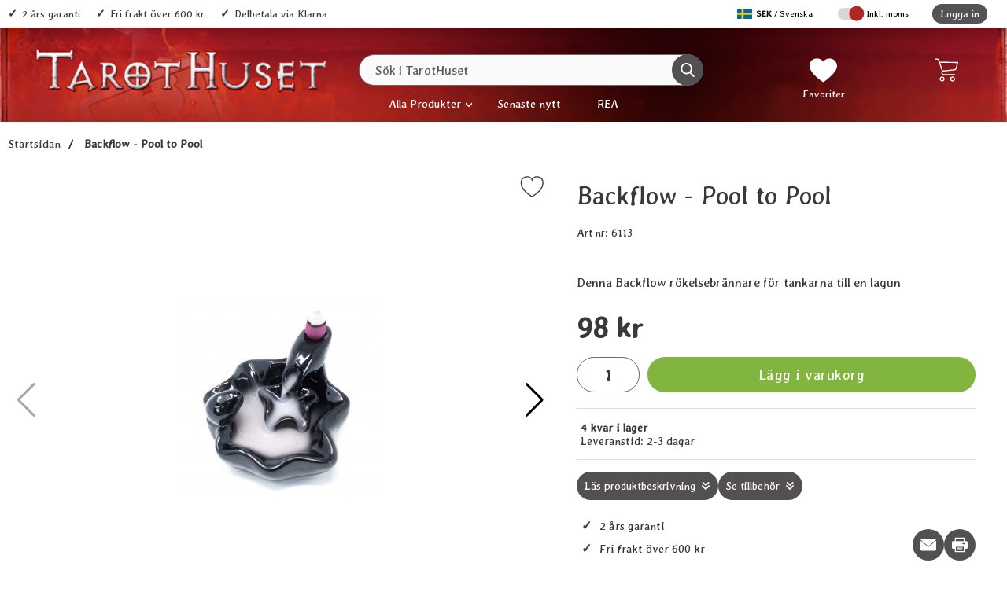

--- FILE ---
content_type: text/html; charset=utf-8
request_url: https://www.tarothuset.com/backflow-pool-to-pool
body_size: 21751
content:
        <!DOCTYPE html>
        <html lang="sv" dir="ltr">
        <!--suppress HtmlRequiredTitleElement -->
        <head>
            <meta name="viewport" content="width=device-width, initial-scale=1.0, maximum-scale=5">
            
            	<title>Backflow - Pool to Pool  | TarotHuset</title>
	<!-- Google Tag Manager -->
	<script type="text/javascript">window.dataLayer = window.dataLayer || [];</script>
	<script type="text/javascript">(function(w,d,s,l,i){w[l]=w[l]||[];w[l].push({'gtm.start':new Date().getTime(),event:'gtm.js'});var f=d.getElementsByTagName(s)[0],j=d.createElement(s),dl=l!='dataLayer'?'&l='+l:'';j.async=true;j.src='//www.googletagmanager.com/gtm.js?id='+i+dl;f.parentNode.insertBefore(j,f);})(window,document,'script','dataLayer','GTM-PVB6XTS');</script>
	<!-- End Google Tag Manager -->

        <script src="/scripts/commerce.js?v=4571"></script>
        
        <meta http-equiv="Content-Type" content="text/html; charset=utf-8"/>

                        <link rel="canonical" href="https://www.tarothuset.com/backflow-pool-to-pool"/>
                	<meta name="language" content="sv" />
	<meta name="description" content="K&ouml;p Backflow - Pool to Pool till bra pris hos TarotHuset. &amp;#10003; Snabb leverans &amp;#10003; Stort urval. Handla enkelt p&aring; Tarothuset.com" />
	<meta name="google-site-verification" content="unvNW7FlOB0viYhY-xjNHtozMbPGnbPzTbUZuZwpY_o" />

	<link rel="shortcut icon" href="/upload/_logo/logo_th.ico" type="image/x-icon" />
        <!-- Google tag (gtag.js) -->
        <script type="text/javascript" async src="https://www.googletagmanager.com/gtag/js?id=G-SRR4XCFDNP"></script>
        <script type="text/javascript">
            window.dataLayer = window.dataLayer || [];

            function gtag() {
                dataLayer.push(arguments);
            }

            gtag('js', new Date());
            gtag('set', {'currency': 'SEK'});
            gtag('config', 'G-SRR4XCFDNP', {"debug_mode":false});
        </script>
                <!-- Bing Tracking Script -->
        <!--suppress JSUnresolvedReference -->
        <script type="text/javascript">
            (function (w, d, t, r, u) {
                var f, n, i;
                w[u] = w[u] || [], f = function () {
                    var o = {ti: "134620581"};
                    o.q = w[u], w[u] = new UET(o), w[u].push("pageLoad")
                }, n = d.createElement(t), n.src = r, n.async = 1, n.onload = n.onreadystatechange = function () {
                    var s = this.readyState;
                    s && s !== "loaded" && s !== "complete" || (f(), n.onload = n.onreadystatechange = null)
                }, i = d.getElementsByTagName(t)[0], i.parentNode.insertBefore(n, i)
            })(window, document, "script", "//bat.bing.com/bat.js", "uetq");
        </script>
        	<meta name="google-site-verification" content="EcLIojWYXcG-t-BNZIVYvUw_8BmF-hkmJzy-ycRtfGo" />
	<link rel="icon" type="image/x-icon" href="/upload/logo_th.ico">

            <link rel="preconnect" href="https://www.tarothuset.com">
            <link rel="dns-prefetch" href="https://www.tarothuset.com">

            <link rel="preconnect" href="https://cdn.kodmyran.io">
            <link rel="dns-prefetch" href="https://cdn.kodmyran.io">

            <link rel="preconnect" href="https://beacon.kodmyran.se">
            <link rel="dns-prefetch" href="https://beacon.kodmyran.se">

            
            <link rel="preload"
                  href="/templates/tarothuset-boost/css/inline.css?v1.0.5"
                  as="style">
            <!--suppress HtmlUnknownAttribute -->
            <link rel="stylesheet"
                  href="/templates/tarothuset-boost/css/inline.css?v1.0.5"
                  fetchpriority="high">
            <link rel="preload"
                  href="/templates/tarothuset-boost/css/all.css?v1.0.5"
                  as="style">
            <link rel="preload"
                  href="/scripts/commerce.js?v=4571"
                  as="script">

            <link href="https://fonts.googleapis.com/css?family=Open+Sans:300,400,600,700|Averia+Gruesa+Libre" rel="stylesheet">

                                <link rel="preload"
                      href="https://cdn.kodmyran.io/templates/js/jquery/3.7.1/jquery-3.7.1.min.js"
                      as="script">
                                    <link rel="preload"
                          href="/templates/tarothuset-boost/scripts/a11y-accordion-tabs.js?v1.0.5"
                          as="script">
                
                <link rel="stylesheet"
                      href="/templates/tarothuset-boost/css/all.css?v1.0.5">

                                <!--suppress HtmlUnknownTarget -->
                    <link rel="preload"
                      href="/templates/tarothuset-boost/css/jquery.fancybox.min.css"
                      as="style">
                <link rel="preload"
                      href="https://cdn.kodmyran.io/templates/js/swiper/9.1.1/swiper-bundle.min.css"
                      as="style">
                <link rel="preload"
                      href="/templates/tarothuset-boost/scripts/youtube.js?v1.0.5"
                      as="script">
                <!--suppress HtmlUnknownTarget -->
                    <link rel="stylesheet"
                      href="/templates/tarothuset-boost/css/jquery.fancybox.min.css">
                <link rel="stylesheet"
                      href="https://cdn.kodmyran.io/templates/js/swiper/9.1.1/swiper-bundle.min.css"
                      onerror="this.onerror=null;this.href='/templates/tarothuset-boost/scripts/swiper-bundle.min.css';">
                                            <!--suppress HtmlUnknownAttribute -->
                        <link rel="preload"
                              href="https://www.tarothuset.com/resource/unFH/aEd/HgFZE6e48C/prodbild/6500/6113_backflow-pool-to-pool.webp"
                              fetchpriority="high"
                              as="image">
                            
            <meta name="msapplication-TileColor" content="#fff">
            <meta name="theme-color" content="#fff">

                
            <meta name="theme-color" content="#fff">
            <meta name="msapplication-navbutton-color" content="#fff">
            <meta name="apple-mobile-web-app-status-bar-style" content="default">
            <meta name="color-scheme" content="light">
        </head>

        <body id="mainBody" data-role="page"
              data-currency=" kr"
              data-template-name="/templates/tarothuset-boost"
              data-page-mode="product"
              data-customer-status=""
              class="preload stickyheader pagemode-product slideInCartFromRight">

            <script type="text/javascript">window.dataLayer = window.dataLayer || [];dataLayer.push({"email":"","PageType":"ProductPage","ProductID":"6113"});dataLayer.push({"ecommerce":{"detail":{"actionField":{"list":"R\u00f6kelsek\u00e4rl"},"products":[{"name":"Backflow - Pool to Pool","id":"6113","price":"78.40","brand":"Ancient Wisdom s.r.o.","category":"R\u00f6kelsek\u00e4rl","variant":""}]}}});dataLayer.push({"event":"fireRemarketing","remarketing_params":{"ecomm_prodid":"6113","ecomm_category":"R\u00f6kelsek\u00e4rl","ecomm_totalvalue":"98.00","ecomm_pagetype":"product","isSaleItem":"false"}});</script>
	<!-- Google Tag Manager (noscript) -->
	<noscript><iframe src='//www.googletagmanager.com/ns.html?id=GTM-PVB6XTS' height='0' width='0' style='display:none;visibility:hidden'></iframe></noscript>
	<!-- End Google Tag Manager (noscript) -->

        <div id="dialog_layer" class="dialogs">
            <div class="dialog-backdrop" id="dialog-backdrop">
                <div tabindex="0"></div>
            </div>
        </div>

            <header id="topBar" class="inertSensitive">
        <div class="dispNone">
            
                    <svg aria-hidden="true" focusable="false"  
                        class="hide"
                        viewBox="0 0 24 24"
                        aria-label="Hjärta">
                        <symbol id="heart" style="overflow: visible;">
                            <path  d="M12 4.435c-1.989-5.399-12-4.597-12 3.568 0 4.068 3.06 9.481 12 14.997 8.94-5.516 12-10.929 12-14.997 0-8.118-10-8.999-12-3.568z" />
                        </symbol>
                    </svg>
                    <svg aria-hidden="true" focusable="false"  
                        class="hide"
                        viewBox="0 0 24 24"
                        aria-label="Stjärnor">
                        <defs>
                            <path id="star" d="m65.4 35.5c-0.2-0.7-0.8-1.2-1.5-1.3l-20.3-3-9.1-18.4c-0.3-0.7-1-1.1-1.7-1.1s-1.4 0.4-1.7 1.1l-9.1 18.4-20.3 3c-0.7 0.1-1.3 0.6-1.5 1.3s0 1.5 0.5 2l14.7 14.3-3.6 20.2c-0.1 0.7 0.2 1.4 0.8 1.9 0.3 0.2 0.7 0.4 1.1 0.4 0.3 0 0.6-0.1 0.9-0.2l18.2-9.5 18.2 9.5c0.6 0.3 1.4 0.3 2-0.1s0.9-1.2 0.8-1.9l-3.5-20.2 14.7-14.3c0.4-0.6 0.6-1.4 0.4-2.1z"/>
                        </defs>
                    </svg>        </div>

        <nav id="skiplinks" aria-label="Genvägar">
            <a href="#wrapper" onclick='fnGoToByScroll("wrapper")'>
                Hoppa till innehåll            </a>
                            <a href="#navbar-menu" onclick='fnGoToByScroll("navbar-menu")'  id="skipLinkMenu">
                    Hoppa till navigering                </a>
                    </nav>

        <div id="topArea" class="noprint">
            <div class="container">
                <div id="topAreaLeft" class="noprint">
                                                <ul>
                                                                    <li><p>2 &aring;rs garanti</p></li>
                                                                        <li><p>Fri frakt &ouml;ver 600 kr</p></li>
                                                                        <li><p>Delbetala via Klarna</p></li>
                                                                </ul>
                                            </div>

                <div id="topAreaRight" class="noprint">
                                            <div id="topFlag" class="noprint">
                            <button id="btnFlag"
                                    aria-label="Välj språk"
                                    aria-expanded="false"
                                    aria-controls="topFlagInner">
                                <div class="flagImg" style="background-image:url(/templates/tarothuset-boost/images/flags_new/country_se.png)"></div>
                                                                <span class="btnlabel visually-hidden">Sverige</span>
                                <span class="btnlabel btnlabel2 onlyBig"><span class="visually-hidden">, </span> SEK <span style="font-size: 11px; font-weight: normal;"> / Svenska</span> </span>
                            </button>
                            <div id="topFlagInner" aria-labelledby="btnFlag">
                                <ul>
                                                                                    <li class="active">
                                                    <a href="?cmd=setlocale&locale=sv_SE" aria-current="page">
                                                        <div class="flagImg sub" style="background-image:url(/templates/tarothuset-boost/images/flags_new/country_se.png)"></div>
                                                        <span class="cShort">
                                                            Sverige                                                            <span style="font-size: .8em; font-weight: normal;"> / Svenska</span>
                                                        </span>
                                                        <span class="cName">(SEK)</span>
                                                    </a>
                                                </li>
                                                                                                <li class="">
                                                    <a href="?cmd=setlocale&locale=sv_DK" >
                                                        <div class="flagImg sub" style="background-image:url(/templates/tarothuset-boost/images/flags_new/country_dk.png)"></div>
                                                        <span class="cShort">
                                                            Danmark                                                            <span style="font-size: .8em; font-weight: normal;"> / Svenska</span>
                                                        </span>
                                                        <span class="cName">(DKK)</span>
                                                    </a>
                                                </li>
                                                                                                <li class="">
                                                    <a href="?cmd=setlocale&locale=sv_FI" >
                                                        <div class="flagImg sub" style="background-image:url(/templates/tarothuset-boost/images/flags_new/country_fi.png)"></div>
                                                        <span class="cShort">
                                                            Finland                                                            <span style="font-size: .8em; font-weight: normal;"> / Svenska</span>
                                                        </span>
                                                        <span class="cName">(EUR)</span>
                                                    </a>
                                                </li>
                                                                                </ul>
                            </div>
                        </div>
                                            <label class="md_switch">
                        <input type="checkbox" checked id="chkvatswitch">
                        <span class="md_switch__toggle"></span>
                        <span id="vattext">Inkl. moms</span>
                    </label>
                    
                    <div id="topLogin">
                                                        <a href="https://www.tarothuset.com/login.php">
                                    Logga in                                </a>
                                                    </div>
                </div>
            </div>
        </div>

        <div id="topContent" class="container">
            <div class="topContentItems">
                
                <div id="topLogo">
                    <a href="https://www.tarothuset.com">
                                                <img aria-hidden="true"
                            src="/upload/_logo/logo_th.png"
                            alt="TarotHuset (eKnallen AB) logo"
                            width="436"
                            height="10"
                            fetchpriority="high">
                    </a>
                </div>

                <div id="topSearch" class="noprint">
                    <form class="search-form-new" action="https://www.tarothuset.com/search.php">
                        <fieldset>
                            <legend class="visually-hidden noprint">
                                Sök                            </legend>
                                                        <div class="searchContainer noprint ">
                                <label for="search-01" class="visually-hidden noprint">
                                    Sök i TarotHuset                                </label>
                                                                <input type="text"
                                    name="keyword"
                                    id="search-01"
                                    class="text noprint"
                                    autocapitalize="off"
                                    autocomplete="off"
                                    spellcheck="false"
                                    placeholder="Sök i TarotHuset"
                                    aria-autocomplete="list"
                                    aria-owns="search01-suggestions-wrapper"
                                    value=""
                                >
                                <div id="search01-suggestions-backdrop"></div>
                                <div id="search01-suggestions-wrapper"
                                    class="search-suggestions-wrapper"
                                    aria-live="polite"
                                    aria-expanded="false"
                                    role="region"
                                    aria-atomic="true"
                                    aria-label="Sökordsförslag">
                                </div>
                                <button type="submit" class="icon noprint">
                                    
                    <svg aria-hidden="true" focusable="false"  
                        class="noprint"
                        xmlns="http://www.w3.org/2000/svg"
                        viewBox="0 0 57 57">
                        <path d="M55.1 51.9L41.6 37.8c3.5-4.1 5.4-9.4 5.4-14.8 0-12.7-10.3-23-23-23s-23 10.3-23 23 10.3 23 23 23c4.8 0 9.3-1.4 13.2-4.2l13.7 14.2c0.6 0.6 1.3 0.9 2.2 0.9 0.8 0 1.5-0.3 2.1-0.8C56.3 55 56.3 53.1 55.1 51.9zM24 6c9.4 0 17 7.6 17 17s-7.6 17-17 17 -17-7.6-17-17S14.6 6 24 6z"/>
                    </svg>                                    <span class="visually-hidden">
                                        Genomför sökning                                    </span>
                                </button>
                            </div>
                        </fieldset>
                    </form>
                </div>

                <div id="topFavouriteWrapper" class="noprint">
                                            <a href="/favoriter" id="topFavourite" class="favourites-text" title="Mina favoriter">
                            
                    <svg aria-hidden="true" focusable="false"  
                        viewBox="0 0 437.78 437.77"
                        xmlns="http://www.w3.org/2000/svg">
                        <path d="m316.72 29.761c66.852 0 121.05 54.202 121.05 121.04 0 110.48-218.89 257.21-218.89 257.21s-218.88-141.44-218.88-257.21c0-83.217 54.202-121.04 121.04-121.04 40.262 0 75.827 19.745 97.841 49.976 22.017-30.231 57.588-49.976 97.84-49.976z"/>
                    </svg>                            <span class="dyn-favourites-text visually-hidden">
                                Mina favoriter                            </span>
                            <span class="dyn-favourites-count" aria-hidden="true"></span>
                            <div class="dyn-favourites-icontext">Favoriter</div>
                        </a>
                                        </div>

                                    <div id="topCartContent" class="noprint" >
                                <div id="topCartOpen" class="topCartOpen">
            <div class="jsShakeArea">
                                    <button class="basketItems "
                        id="basketItems"
                        aria-label="varukorg 0 artiklar"
                        aria-controls="miniCart"
                        aria-expanded="false">
                                <span class="iconwrapper" aria-hidden="true" title="visa varukorg">
            
                    <svg aria-hidden="true" focusable="false"  
                        width="30"
                        height="30"
                        viewBox="0 0 450.391 450.391"
                        xmlns="http://www.w3.org/2000/svg">
                        <path d="m143.673 350.322c-25.969 0-47.02 21.052-47.02 47.02 0 25.969 21.052 47.02 47.02 47.02 25.969 0 47.02-21.052 47.02-47.02.001-25.968-21.051-47.02-47.02-47.02zm0 73.143c-14.427 0-26.122-11.695-26.122-26.122s11.695-26.122 26.122-26.122 26.122 11.695 26.122 26.122c.001 14.427-11.695 26.122-26.122 26.122z"/><path d="m342.204 350.322c-25.969 0-47.02 21.052-47.02 47.02 0 25.969 21.052 47.02 47.02 47.02s47.02-21.052 47.02-47.02-21.051-47.02-47.02-47.02zm0 73.143c-14.427 0-26.122-11.695-26.122-26.122s11.695-26.122 26.122-26.122 26.122 11.695 26.122 26.122c.001 14.427-11.695 26.122-26.122 26.122z"/><path d="m448.261 76.037c-2.176-2.377-5.153-3.865-8.359-4.18l-340.114-4.702-9.404-28.735c-6.625-19.209-24.613-32.177-44.931-32.392h-35.004c-5.771 0-10.449 4.678-10.449 10.449s4.678 10.449 10.449 10.449h35.004c11.361.251 21.365 7.546 25.078 18.286l66.351 200.098-5.224 12.016c-5.827 15.026-4.077 31.938 4.702 45.453 8.695 13.274 23.323 21.466 39.184 21.943h203.233c5.771 0 10.449-4.678 10.449-10.449s-4.678-10.449-10.449-10.449h-203.234c-8.957-.224-17.202-4.936-21.943-12.539-4.688-7.51-5.651-16.762-2.612-25.078l4.18-9.404 219.951-22.988c24.16-2.661 44.034-20.233 49.633-43.886l25.078-105.012c1.13-3.024.53-6.425-1.569-8.88zm-43.885 109.191c-3.392 15.226-16.319 26.457-31.869 27.69l-217.339 22.465-48.588-147.33 320.261 4.702z"/>
                    </svg>                    </span>
                            </button>
                                                </div>
        </div>
                            </div>
                    
                <button id="btnNav"
                        class="btnNav noprint"
                        tabindex="0"
                        aria-label="Huvudmeny"
                        aria-expanded="false"
                        aria-haspopup="true"
                        aria-controls="navbar">
                    <span class="nav-icon noprint" aria-hidden="true">
                        <span></span>
                    </span>
                    <span class="menuText noprint" aria-hidden="true">
                        Meny                    </span>
                </button>
            </div>
        </div>

                    <div id="topMenu" class="container noprint">
                        <nav aria-labelledby="btnNav" id="navbar" class="navbar modalRight modalShadow modalRightTransition">            <strong>                Meny            </strong>            <button class="modalRightClose" aria-label="Stäng huvudmeny">                
                    <svg aria-hidden="true" focusable="false"  
                        xmlns="http://www.w3.org/2000/svg"
                        width="366"
                        height="366"
                        viewBox="0 0 365.7 365.7">                        <path d="m243.2 182.9 113.1-113.1c12.5-12.5 12.5-32.8 0-45.2l-15.1-15.1c-12.5-12.5-32.8-12.5-45.2 0l-113.1 113.1-113.1-113.2c-12.5-12.5-32.8-12.5-45.2 0l-15.1 15.1c-12.5 12.5-12.5 32.8 0 45.3l113.2 113.2-113.1 113.1c-12.5 12.5-12.5 32.8 0 45.3l15.1 15.1c12.5 12.5 32.8 12.5 45.2 0l113.1-113.1 113.1 113.1c12.5 12.5 32.8 12.5 45.3 0l15.1-15.1c12.5-12.5 12.5-32.8 0-45.2zm0 0"/>                    </svg>            </button>            <ul class="navbar-menu container -primary" id="navbar-menu">                                   <li class="level-0 has-children hasSub jsEvent">                        <a href="https://www.tarothuset.com/produkt-tarot"
                           class="topLevel " aria-haspopup="true" aria-expanded="false"                           id="menulink_4" aria-controls="sub_4">                            Alla Produkter                        </a>                                       <ul id="sub_4">                    <li class="no-children allproducts">                        <a href="https://www.tarothuset.com/produkt-tarot" class="" id="menulink_4_all">                                                        Gå till Alla Produkter                        </a>                    </li>                    
                        <li class="no-children level-1">                            <a href="https://www.tarothuset.com/askar-och-karl-1"
                               class="loaderonclick"  id="menulink_201">                                                                <span class="subname">                                    Askar och kärl                                </span>                            </a>                                                    </li>                        
                        <li class="no-children level-1">                            <a href="https://www.tarothuset.com/bocker"
                               class="loaderonclick"  id="menulink_202">                                                                <span class="subname">                                    Böcker                                </span>                            </a>                                                    </li>                        
                        <li class="no-children level-1">                            <a href="https://www.tarothuset.com/cd--dvd"
                               class="loaderonclick"  id="menulink_203">                                                                <span class="subname">                                    CD - DVD                                </span>                            </a>                                                    </li>                        
                        <li class="no-children level-1">                            <a href="https://www.tarothuset.com/dromfangare"
                               class="loaderonclick"  id="menulink_204">                                                                <span class="subname">                                    Drömfångare                                </span>                            </a>                                                    </li>                        
                        <li class="no-children level-1">                            <a href="https://www.tarothuset.com/kristaller-och-stenar"
                               class="loaderonclick"  id="menulink_206">                                                                <span class="subname">                                    Kristaller och stenar                                </span>                            </a>                                                    </li>                        
                        <li class="no-children level-1">                            <a href="https://www.tarothuset.com/kristallkulor"
                               class="loaderonclick"  id="menulink_205">                                                                <span class="subname">                                    Kristallkulor                                </span>                            </a>                                                    </li>                        
                        <li class="no-children level-1">                            <a href="https://www.tarothuset.com/lyktor-och-ljushallare"
                               class="loaderonclick"  id="menulink_207">                                                                <span class="subname">                                    Lampor och ljushållare                                </span>                            </a>                                                    </li>                        
                        <li class="no-children level-1">                            <a href="https://www.tarothuset.com/orakelkort"
                               class="loaderonclick"  id="menulink_209">                                                                <span class="subname">                                    Orakelkort                                </span>                            </a>                                                    </li>                        
                        <li class="no-children level-1">                            <a href="https://www.tarothuset.com/pendlar-och-pekare"
                               class="loaderonclick"  id="menulink_210">                                                                <span class="subname">                                    Pendlar och Pekare                                </span>                            </a>                                                    </li>                        
                        <li class="no-children level-1">                            <a href="https://www.tarothuset.com/prydnaderstatyetter"
                               class="loaderonclick"  id="menulink_211">                                                                <span class="subname">                                    Prydnader och statyetter                                </span>                            </a>                                                    </li>                        
                        <li class="no-children level-1">                            <a href="https://www.tarothuset.com/runor"
                               class="loaderonclick"  id="menulink_212">                                                                <span class="subname">                                    Runor                                </span>                            </a>                                                    </li>                        
                        <li class="no-children level-1">                            <a href="https://www.tarothuset.com/rokelse-dofter"
                               class="loaderonclick"  id="menulink_213">                                                                <span class="subname">                                    Rökelse & dofter                                </span>                            </a>                                                    </li>                        
                        <li class="no-children level-1">                            <a href="https://www.tarothuset.com/smycken"
                               class="loaderonclick"  id="menulink_214">                                                                <span class="subname">                                    Smycken                                </span>                            </a>                                                    </li>                        
                        <li class="no-children level-1">                            <a href="https://www.tarothuset.com/tarotkort"
                               class="loaderonclick"  id="menulink_216">                                                                <span class="subname">                                    Tarotkort                                </span>                            </a>                                                    </li>                        
                        <li class="no-children level-1">                            <a href="https://www.tarothuset.com/tygpasar"
                               class="loaderonclick"  id="menulink_215">                                                                <span class="subname">                                    Tygpåsar                                </span>                            </a>                                                    </li>                        
                        <li class="no-children level-1">                            <a href="https://www.tarothuset.com/vindspel"
                               class="loaderonclick"  id="menulink_217">                                                                <span class="subname">                                    Vindspel                                </span>                            </a>                                                    </li>                        
                        <li class="no-children level-1">                            <a href="https://www.tarothuset.com/meditation"
                               class="loaderonclick"  id="menulink_208">                                                                <span class="subname">                                    Yoga och meditation                                </span>                            </a>                                                    </li>                        
                        <li class="no-children level-1">                            <a href="https://www.tarothuset.com/ovrigt"
                               class="loaderonclick"  id="menulink_218">                                                                <span class="subname">                                    Övrigt                                </span>                            </a>                                                    </li>                                        </ul>                                </li>                                       <li class="level-0 no-children">                        <a href="https://www.tarothuset.com/nyheter"
                           class="topLevel loaderonclick"                            id="menulink_677" >                            Senaste nytt                        </a>                                           </li>                                       <li class="level-0 no-children">                        <a href="https://www.tarothuset.com/rea"
                           class="topLevel loaderonclick"                            id="menulink_1183" >                            REA                        </a>                                           </li>                                    
                <li class="level-0 no-children login">                    <a href="https://www.tarothuset.com/login.php"
                       id="loginlink"
                       data-text-loggedin="Mina sidor">                        Logga in                        
                    <svg aria-hidden="true" focusable="false" > 
                        <path d="M131.5 472H60.7c-8.5 0-13.7-4.8-16-7.6 -4-4.9-5.5-11.3-4.2-17.5 20.8-99.8 108.8-172.6 210.4-175 1.7 0.1 3.4 0.1 5.1 0.1 1.7 0 3.4 0 5.1-0.1 24.9 0.6 49.1 5.2 72.2 13.9 10.3 3.9 21.9-1.4 25.8-11.7 3.9-10.3-1.4-21.9-11.7-25.8 -3.3-1.2-6.6-2.4-10-3.5C370.5 220 392 180.5 392 136 392 61 331 0 256 0c-75 0-136 61-136 136 0 44.5 21.5 84.1 54.6 108.9 -30.4 10-58.9 25.5-83.8 46.1 -45.7 37.6-77.5 90.1-89.5 147.7 -3.8 18.1 0.7 36.6 12.4 50.9C25.2 503.8 42.4 512 60.7 512H131.5c11 0 20-9 20-20C151.5 481 142.5 472 131.5 472zM160 136c0-52.9 43.1-96 96-96s96 43.1 96 96c0 51.4-40.6 93.4-91.3 95.9 -1.6 0-3.1-0.1-4.7-0.1 -1.6 0-3.1 0-4.7 0.1C200.5 229.4 160 187.4 160 136z"/>                        <path d="M496.7 344.6c-8.6-19.1-27.8-31.6-49.2-31.6h-62.4c0 0-0.1 0-0.1 0 -22.5 0-42.1 13.3-50 33.8 -1.1 2.7-2.3 6.2-3.7 10.2H200.4c-5.4 0-10.6 2.2-14.3 6.1l-34.4 35.4c-7.6 7.8-7.5 20.2 0.1 28l35 35.6c3.8 3.8 8.9 6 14.3 6h65c11 0 20-9 20-20 0-11-9-20-20-20h-56.6l-15.4-15.7L208.8 397h137.5c9.2 0 17.2-6.3 19.4-15.2 1.6-6.6 3.6-13 6.6-20.6 1.9-5 6.8-8.2 12.7-8.2 0 0 0 0 0 0h62.4c5.7 0 10.5 3.1 12.7 7.9 5.4 12 11.8 30.6 11.8 51 0 20.5-6.4 39.6-11.7 51.9 -2.2 5-7.1 8.2-12.6 8.2 0 0 0 0 0 0h-63.1c-5.5 0-10.7-3.6-12.9-8.9 -2.3-5.7-4.4-12.1-6.2-19.8 -2.6-10.7-13.4-17.4-24.1-14.8 -10.7 2.6-17.4 13.4-14.8 24.1 2.3 9.7 5 18.1 8.1 25.7 8.4 20.4 27.9 33.6 49.8 33.6h63.1c0 0 0.1 0 0.1 0 21.4 0 40.6-12.6 49.2-32.2 6.9-15.9 15.1-40.5 15.1-68C511.9 384.4 503.6 360.2 496.7 344.6z"/>                        <circle cx="431" cy="412" r="20"/>                    </svg>                    </a>                </li>            </ul>            <button class="drop-menu-icon hidden"
                aria-label="Fler menyval"
                aria-controls="dropdown-menu-extra">                
                    <svg aria-hidden="true" focusable="false"  
                        viewBox="0 0 426.67 426.67"
                        xml:space="preserve"
                        xmlns="http://www.w3.org/2000/svg">                        <circle cx="42.667" cy="213.33" r="42.667" />                        <circle cx="213.33" cy="213.33" r="42.667" />                        <circle cx="384" cy="213.33" r="42.667" />                    </svg>            </button>            <ul class="dropdown-menu hidden" id="dropdown-menu-extra"></ul>        </nav>                    </div>
            </header>

            <div class="ajaxTempFocus" tabindex="-1" aria-hidden="true"></div>
        <div id="miniCart" class="noprint ajaxTempFocusWrapper" aria-hidden="true"></div>
            <div id="topMenuMobile"></div>
    
        <main id="wrapper" class="inertSensitive printable">
                    <div id="innerWrapper">
                <div id="breadcrumbs">
            <div class="container">
                <nav aria-label="brödsmulor" class="fadescrollcontainer">
                    <ul class="fadescroll" itemscope itemtype="https://schema.org/BreadcrumbList">
                                                                                <li class="fadeitem"
                                itemprop="itemListElement"
                                itemscope
                                itemtype="https://schema.org/ListItem">
                                <a class="home"
                                   href="https://www.tarothuset.com"
                                   itemscope
                                   itemtype="https://schema.org/Thing"
                                   itemprop="item">
                                    <span itemprop="name">
                                        Startsidan                                    </span>
                                </a>
                                <meta itemprop="position" content="1" />
                            </li>

                                                        <li class="fadeitem arrow lastchild"
                                id="breadcrumb-lastchild"
                                itemprop="itemListElement"
                                itemscope
                                itemtype="https://schema.org/ListItem">
                                <a href="https://www.tarothuset.com/backflow-pool-to-pool"
                                   aria-current="page"
                                   itemscope
                                   itemtype="https://schema.org/Thing"
                                   itemprop="item">
                                    <span itemprop="name">
                                        &nbsp;Backflow - Pool to Pool                                    </span>
                                </a>
                                <meta itemprop="position" content="2" />
                            </li>
                                            </ul>
                </nav>
            </div>
        </div>
        <script>
            let scrolltobread = document.getElementById("breadcrumb-lastchild");
            if(scrolltobread) {
                scrolltobread.parentNode.scrollLeft = scrolltobread.offsetLeft;
            }
        </script>
        
    <div id="productPage" itemscope itemtype="https://schema.org/Product" data-catid="0">
        <div id="productPageUpper">
            <section class="container" aria-label="övre del av produktsida">
                
                <div id="prodImage" class="stickycheck">
                                <div class="productImageWrapper">
                <div class="productImageContainer">
                    <span class="spotWishlist" data-wish-id="6113">
                        <span>
                            <button aria-pressed="false" class="wishList">
                                <span class="visually-hidden">
                                    Markera backflow - Pool to Pool som favorit                                </span>
                                <svg viewBox="-3 2 26 26" focusable="false" >
                                    <use href="#heart" focusable="false" aria-hidden="true" /> <!-- filled heart -->
                                                                    </svg>
                            </button>
                        </span>
                    </span>

                                        <div class="productImage">
                        
                        <div class="symbolContainer">
                                                    </div>

                        <div id="prodSwiper" class="swiper-container gallery-top">
                            <div class="swiper-wrapper">
                                                                        <div class="swiper-slide">
                                            <figure>
                                                <a href="/upload/prodbild/6500/6113_backflow-pool-to-pool.jpeg"
                                                   class="fancybox"
                                                   data-fancybox="gallery"
                                                   id="zoom0"
                                                   data-caption="" >
                                                                                                        <img src="/upload/prodbild/6500/6113_backflow-pool-to-pool.jpeg"
                                                         itemprop="image"
                                                         data-src="/upload/prodbild/6500/6113_backflow-pool-to-pool.jpeg"
                                                         alt="Ancient Wisdom s.r.o. Backflow - Pool to Pool"
                                                         width="700"
                                                         height="700"
                                                         fetchpriority="high"
                                                         decoding="async" >
                                                                                                                                                            </a>
                                                                                            </figure>
                                        </div>
                                                                                <div class="swiper-slide">
                                            <figure>
                                                <a href="/resource/uoKj/WGA/DWNOhvRMvj/prodbild/6500/6113_2.webp"
                                                   class="fancybox"
                                                   data-fancybox="gallery"
                                                   id="zoom1"
                                                   data-caption="" >
                                                                                                        <img src="/resource/uoKj/WGA/DWMn1NkiWT/prodbild/6500/6113_2.webp"
                                                         itemprop="image"
                                                         data-src="/resource/uoKj/WGA/DWMn1NkiWT/prodbild/6500/6113_2.webp"
                                                         alt="Ancient Wisdom s.r.o. Backflow - Pool to Pool"
                                                         width="700"
                                                         height="700"
                                                         fetchpriority="low"
                                                         decoding="async" >
                                                                                                                                                            </a>
                                                                                            </figure>
                                        </div>
                                                                    </div>
                        </div>
                    </div>

                                            <!-- If we need pagination -->
                        <div class="swiper-pagination"></div>

                        <!-- If we need navigation buttons -->
                        <div class="swiper-button-prev"></div>
                        <div class="swiper-button-next"></div>

                        <!-- If we need scrollbar -->
                        <!--<div class="swiper-scrollbar"></div>-->
                                    </div>

                                    <div class="onlyBig">
                        <div class="swiper-container gallery-thumbs">
                            <div class="swiper-wrapper">
                                                                    <div class="swiper-slide">
                                        <div class="swiper-slide-container">
                                            <div class="mediawrapper">
                                                                                                    <img src="/upload/prodbild/6500/6113_backflow-pool-to-pool.jpeg"
                                                         alt="Ancient Wisdom s.r.o. Backflow - Pool to Pool"
                                                         loading="lazy"
                                                         decoding="async"
                                                         fetchpriority="low"
                                                         width="60"
                                                         height="60">
                                                                                                                                                </div>
                                        </div>
                                    </div>
                                                                        <div class="swiper-slide">
                                        <div class="swiper-slide-container">
                                            <div class="mediawrapper">
                                                                                                    <img src="/resource/uoKj/WGA/DWMn1NkiWT/prodbild/6500/6113_2.webp"
                                                         alt="Ancient Wisdom s.r.o. Backflow - Pool to Pool"
                                                         loading="lazy"
                                                         decoding="async"
                                                         fetchpriority="low"
                                                         width="60"
                                                         height="60">
                                                                                                                                                </div>
                                        </div>
                                    </div>
                                                                </div>
                        </div>
                    </div>
                                </div>

                            </div>

                <div id="prodInfo">
                    

                <input type="hidden" id="assoc_h1" value="Backflow - Pool to Pool">
        <input type="hidden" id="assoc_prodno" value="6113">
        <input type="hidden" id="assoc_url" value="https://www.tarothuset.com/backflow-pool-to-pool">
        <input type="hidden" id="assoc_metatitle" value="Backflow - Pool to Pool">

        
                        <h1 itemprop="name" id="h1Header">Backflow - Pool to Pool</h1>

                        <div id="productManufacturer">
                                    <abbr title="artikelnummer">
                        Art nr:
                    </abbr>
                    <span id="o_prodno">
                        6113                    </span>
                                </div>
                        <div class="shortDesc">
                    <p>
                        Denna Backflow rökelsebrännare för tankarna till en lagun                    </p>
                </div>
                
        <div class="container">
                            <form action="#" id="prodPageForm" autocomplete="off">
                    <fieldset>
                        <legend class="visually-hidden">
                            Handla denna produkt Backflow - Pool to Pool                        </legend>
                        <input type="hidden" id="prodStatus" name="prodStatus" value="1">
                        <input type="hidden" name="prodName" value="Backflow - Pool to Pool">
                        <div class="innerBox" itemprop="offers" itemscope itemtype="https://schema.org/Offer">
                            <meta itemprop="url" content="https://www.tarothuset.com/backflow-pool-to-pool" >
                            <input type="hidden" name="prodno" id="prodProdno" value="6113">
                                                                <input type="hidden" name="prodno" value="6113" >
                                                                        <meta itemprop="priceCurrency" content="SEK" >
                                    <meta itemprop="price" content="98" >
                                                                <div class="prices">
                                                                            <div class="priceRegular">
                                            <span class="visually-hidden">
                                                pris                                            </span>
                                            <span id="updPrice" data-bracket-text="Stafflingspris">
                                                98 kr                                            </span>
                                                                                    </div>
                                                                        </div>
                                
                                <script>
                                function between(x, min, max) {
                                    return (x >= min && x <= max);
                                }

                                document.addEventListener("DOMContentLoaded", function() {
                                    if (!document.getElementById("qty")) {
                                        return;
                                    }
                                    let bigPrice = document.getElementById("updPrice");
                                    let qtyInput = document.getElementById("qty");
                                    let prevValue = 1;
                                    let selectedRow = 0;
                                    let standardPrice = 0;
                                    if (bigPrice)
                                        standardPrice = bigPrice.innerHTML;
                                    if (bigPrice) {
                                        qtyInput.addEventListener("input", function (e) {
                                            e.preventDefault();
                                            let hasMatchInTable = false;
                                            let currInputVal = this.value;
                                            if (prevValue !== currInputVal) {
                                                prevValue = currInputVal;
                                                let table = document.getElementById("bracketTable");
                                                let intCount = 0;
                                                if (table) {
                                                    for (let i in table.rows) {
                                                        if (intCount < table.rows.length) {
                                                            let row = table.rows[i];
                                                            let rowDataMin;
                                                            if (row.getAttribute("data-scope-min"))
                                                                rowDataMin = parseInt(row.getAttribute("data-scope-min"));
                                                            let rowDataMax;
                                                            if (row.getAttribute("data-scope-max"))
                                                                rowDataMax = parseInt(row.getAttribute("data-scope-max"));

                                                            if (rowDataMin && !rowDataMax) {
                                                                rowDataMax = 999999;
                                                            }

                                                            if (between(currInputVal, rowDataMin, rowDataMax)) {
                                                                if ((parseInt(i) !== parseInt(selectedRow))) {
                                                                    row.classList.add("currentLevel");
                                                                    if (parseInt(i) !== 1) {
                                                                        bigPrice.classList.add("bracketPrice");
                                                                    } else {
                                                                        bigPrice.classList.remove("bracketPrice");
                                                                    }
                                                                    document.getElementById("updPrice").innerHTML = row.getElementsByTagName("td")[1].innerHTML;
                                                                    hasMatchInTable = true;
                                                                }
                                                                selectedRow = i;
                                                            } else {
                                                                row.classList.remove("currentLevel");
                                                                if (table.rows.length === 2) {
                                                                    //document.getElementById("updPrice").innerHTML = standardPrice;
                                                                    bigPrice.classList.remove("bracketPrice");
                                                                }
                                                                selectedRow = 0;
                                                            }
                                                        }
                                                        intCount++;
                                                    }
                                                }

                                                if (!hasMatchInTable && document.getElementById("updPrice")) {
                                                    document.getElementById("updPrice").innerHTML = standardPrice.toString();
                                                    bigPrice.classList.remove("bracketPrice");
                                                }
                                            }
                                        })

                                        // Trigger "bracket price" markup on page load
                                        let event = document.createEvent('Event');
                                        event.initEvent('input', true, true);
                                        qtyInput.dispatchEvent(event);
                                    }
                                });
                            </script>
                                
                                <div class="stickywrap">
                                                                    <div class="productBuy stickycheck">
                                        
                                        <div class="col1" >
                                                                                            <label for="qty" class="visually-hidden">
                                                    antal                                                </label>
                                                                                                <input type="number"
                                                   class="text-quont w100p"
                                                   value="1"
                                                   name="qty"
                                                   id="qty"
                                                   data-size="1"
                                                   min="1"
                                                   max="999"
                                                   title="antal"
                                                   required />
                                                                                            <input type="hidden" name="cmd" value="purchase">
                                                                                <input type="hidden" name="instock" value="4">
                                        <input type="hidden" name="noInventoryPurchase" value="false">
                                                                                    <input type="hidden" name="available" value="4">
                                        <input type="hidden" name="reserved" value="0">
                                        <input type="hidden" name="pname" value="Backflow - Pool to Pool">
                                        <input type="hidden" name="prodno" value="6113" >
                                        <input type="hidden" name="salestatus" value="4" >
                                        <input type="hidden" name="isOrderItem" value="" >

                                                                                </div>

                                        <div class="col2">
                                                                                                <button type="submit"
                                                            class="button button-confirm bigBuy loaderonclick"
                                                            id="jsBuyBtn"
                                                            aria-labelledby="jsBuyBtn h1Header">
                                                        Lägg i varukorg                                                    </button>
                                                                                    </div>
                                    </div>
                                                                </div>
                                <link itemprop="availability" href="https://schema.org/InStock"><meta itemprop="itemCondition" content="https://schema.org/NewCondition" >            <div class="stockStatus">
                <span class="stockstatustext instock few" id="stockstatustextwarehouse_6113">
                                        
                                        <span class="visually-hidden">Tillgänglighet: </span>
                                        4 kvar i lager
                                    </span><span class="deliverydays">Leveranstid: <span class="deldate">2-3 dagar</span></span>            </div>
                                </div>

                                        </fieldset>
                </form>
                        <div class="prodpagelinks">
                <ul style="">
                                                <li>
                            <a href="#section1" class="anchorLink">
                                Läs produktbeskrivning                            </a>
                        </li>
                                                <li>
                            <a href="#prodAssoc" class="anchorLink">
                                Se tillbehör                            </a>
                        </li>
                                            
                </ul>
            </div>
                    </div>

        <div id="extracontainer" class="noprint">
                            <div id="productInfoConditions">
                    <div id="pUsp">
                                                    <div class="usp1">
                                <span>&check;</span>
                                <p>2 &aring;rs garanti</p>                            </div>
                                                        <div class="usp2">
                                <span>&check;</span>
                                <p>Fri frakt &ouml;ver 600 kr</p>                            </div>
                                                        <div class="usp3">
                                <span>&check;</span>
                                <p>Delbetala via Klarna</p>                            </div>
                                                </div>
                </div>
                
            <div class="actions">
                                    <div id="productEmail" class="smallButton">
                                                    <a href="mailto:info@tarothuset.com?subject=Fråga oss om vara: Backflow - Pool to Pool (6113)"
                               class="quest"
                               aria-label="E-posta fråga om denna produkt"
                               rel="noopener noreferrer">
                                
                    <svg aria-hidden="true" focusable="false"  
                        xmlns="http://www.w3.org/2000/svg"
                        viewBox="0 0 512 512">
                        <path d="M10.7 95.2C81 154.7 204.3 259.4 240.5 292c4.9 4.4 10.1 6.6 15.5 6.6 5.4 0 10.6-2.2 15.5-6.6 36.3-32.7 159.6-137.4 229.8-196.9 4.4-3.7 5-10.2 1.5-14.7C494.6 70 482.4 64 469.3 64H42.7c-13.1 0-25.3 6-33.5 16.4C5.6 85 6.3 91.5 10.7 95.2z" />
                        <path d="M505.8 127.4c-3.8-1.8-8.2-1.1-11.4 1.5C416.5 195 317.1 279.7 285.8 307.9c-17.6 15.9-41.9 15.9-59.5 0 -33.4-30.1-145-125-208.7-178.9 -3.2-2.7-7.6-3.3-11.4-1.5C2.4 129.2 0 132.9 0 137.1v268.3C0 428.9 19.1 448 42.7 448h426.7C492.9 448 512 428.9 512 405.3v-268.2C512 132.9 509.6 129.1 505.8 127.4z"/>
                    </svg>                            </a>
                                            </div>
                                </div>
            <div id="printIcon">
                <a href="" onclick="window.print();return false;" target="_blank">
                    <span class="visually-hidden">Print this page</span>
                    
                    <svg aria-hidden="true" focusable="false"  
                        xmlns="http://www.w3.org/2000/svg"
                        viewBox="0 0 512 512">
                        <path d="M330 399.8H182c-9.4 0-17.1 7.6-17.1 17.1s7.6 17.1 17.1 17.1h147.9c9.4 0 17.1-7.6 17.1-17.1S339.4 399.8 330 399.8z"/>
                        <path d="M330 346H182c-9.4 0-17.1 7.6-17.1 17.1s7.6 17.1 17.1 17.1h147.9c9.4 0 17.1-7.6 17.1-17.1S339.4 346 330 346z"/>
                        <path d="M472.2 133.9h-54.3V35.1c0-9.4-7.6-17.1-17.1-17.1H111.2c-9.4 0-17.1 7.6-17.1 17.1v98.8H39.8C17.9 133.9 0 151.8 0 173.7v171.7c0 22 17.9 39.8 39.8 39.8h54.3v91.6c0 9.4 7.6 17.1 17.1 17.1h289.6c9.4 0 17.1-7.6 17.1-17.1v-91.6h54.3c22 0 39.8-17.9 39.8-39.8V173.7C512 151.8 494.1 133.9 472.2 133.9zM128.3 52.2h255.5v81.7H128.3V52.2zM383.7 459.8H128.3c0-3.3 0-135.5 0-139.6h255.5C383.7 324.4 383.7 456.6 383.7 459.8zM400.8 234.1h-43.4c-9.4 0-17.1-7.6-17.1-17.1s7.6-17.1 17.1-17.1h43.4c9.4 0 17.1 7.6 17.1 17.1S410.2 234.1 400.8 234.1z"/>
                    </svg>                </a>
            </div>
        </div>

                        </div>
            </section>
        </div>

        <section aria-label="nedre del av produktsida" id="productPageLower">
            <div id="prodDesc" class="divToPrint">
                                <div class="container">
                                    <!--
                    Tabs kanske måste initieras om, om det har skett en ajaxuppdatering av innehåll
                    var tabs = document.getElementById("prodTabs");
                    new AccordionTabs(tabs);
                    https://github.com/matthiasott/a11y-accordion-tabs
                    -->
                    <div class="accordion-tabs js-tabs"
                         data-tabs-allowed="true"
                         data-breakpoint="768"
                         data-start-collapsed="false"
                         id="prodTabs">
                                                <ul role="tablist" class="tabs-tab-list">
                                                                    <li role="presentation">
                                        <a id="tab1"
                                           href="#section1"
                                           role="tab"
                                           aria-controls="section1"
                                           aria-selected="true"
                                           class="tabs-trigger js-tabs-trigger">
                                            Produktbeskrivning                                        </a>
                                    </li>
                                                            </ul>
                                                <section id="section1"
                                     role="tabpanel"
                                     aria-labelledby="tab1"
                                     class="tabs-panel js-tabs-panel"
                                     tabindex="0">
                                <div class="accordion-trigger js-accordion-trigger"
                                     aria-controls="section1"
                                     aria-expanded="true"
                                     tabindex="0"
                                     role="region"
                                     aria-label="Produktbeskrivning">
                                    <h2>Produktbeskrivning</h2>
                                    <div class="accordion-trigger-icon">
                                        <span class="label--open">
                                            öppna                                        </span>
                                        <span class="label--close">
                                            Stäng                                        </span>
                                        <div class="toggleIcon" aria-hidden="true"></div>
                                                                        </div>
                                </div>
                                <div class="content" aria-hidden="false" id="tabProdDesc">
                                    <h2 class="visually-hidden">
                                        Produktbeskrivning                                    </h2>
                                    <div class="infotext standardformat" itemprop="description">
                                        <p>En backflow-br&auml;nnare &auml;r speciellt utformad f&ouml;r att skapa r&ouml;k som faller ned&aring;t. R&ouml;ken str&ouml;mmar dramatiskt ner fr&aring;n tornet med en fantastisk effekt som f&aring;ngar varje &ouml;ga. F&ouml;r att skapa effekten anv&auml;nds speciella backflow-koner.<br /><br />N&auml;r du v&auml;l har t&auml;nt din r&ouml;kelsekon, kommer den att b&ouml;rja r&ouml;ka. D&aring; r&ouml;ken &auml;r tyngre &auml;n luft, kommer den genom dramatiska virvlar och vridningar falla fr&aring;n h&aring;let ner &ouml;ver f&ouml;rem&aring;let och samlas l&auml;ngst ner.<br />Det &auml;r fantastiskt att titta p&aring; och mycket avkopplande.</p>
<p>L&auml;mpliga att st&auml;lla i hem, p&aring; kontor, i en yogastudio, anv&auml;nda vid meditation...</p>
<p>Varning: F&ouml;rvaras &aring;tskilt fr&aring;n barn. R&ouml;ken fr&aring;n Backflow r&ouml;kelsekoner kan skada lackade ytor, anv&auml;nd dem alltid med ett o&ouml;mt underlag, inomhus och utan drag f&ouml;r b&auml;sta effekt.</p>
<p>Storlek:&nbsp;9 x 5 x 6 cm</p>                                    </div>
                                                                    </div>
                            </section>
                                            </div>

                    <div id="prodMisc">
                                        <h2>Produktinformation</h2>
                            <ul class="extrainfo">
                                    <li class="extra_row">
                        <h3 class="extra_head"
                            aria-label="EAN (European Article Number) / GTIN (Global Trade Item Number)">
                            <abbr title="European Article Number / Global Trade Item Number">
                                EAN / GTIN:
                            </abbr>
                        </h3>
                        <span class="extra_data">
                            5055796594559                        </span>
                    </li>
                                        <li class="extra_row">
                        <h3 class="extra_head"
                            aria-label="Vikt">
                            <abbr title="Vikt">
                                Vikt:
                            </abbr>
                        </h3>
                        <span class="extra_data">
                            235 g.
                        </span>
                    </li>
                                </ul>
                            <meta itemprop="gtin13" content="5055796594559">
                                    </div>
                </div>
                        </div>

                    </section>

                    <div id="prodAssoc"
                 class="noprint"
                 data-type="accessories"
                 data-header="Tillbehör">
                                    <section aria-labelledby="accessories939" data-ref="">
                        <div class="container horizontalScrollWrapper ">
                            <h2 id="accessories939" class="text-center">Tillbehör</h2>

                            
                            <div class="productListContainer withbuybuttons ">
                                        <template id="notify-in-stock" data-js-updated="true">
                <h2 class="km-dialog-title" id="km-dialog-title">
                    Bevaka:
                    <span class="km-dialog-title-name"></span>
                </h2>
                <div class="km-dialog-body">
                    <p>
                        Ange din e-postadress så skickas ett meddelande till dig så snart varan åter finns i lager                    </p>

                    <input type="email"
                           name="email"
                           value=""
                           required
                           oninvalid="this.setCustomValidity('Ange din e-postadress!')"/>
                    <input type="hidden" name="notifyProdno" value=""/>
                </div>
            </template>
                        <article data-prodno="5653" class="listProduct prodClassArticle-5653" aria-label="R&ouml;kelsekoner till Backflow-br&auml;nnare">
                
                
                <div class="symbolContainer" aria-hidden="true">
                                    </div>

                <figure class="catProdImage" aria-hidden="true">
                                            <img alt="Ancient Wisdom s.r.o. R&ouml;kelsekoner till Backflow-br&auml;nnare"
                             width="317"
                             height="230"
                             srcset="https://www.tarothuset.com/resource/u1jF/rGD/FkkjMGm9PVs/prodbild/6000/5653_rokelsekoner-till-backflow-brannare.webp 317w"
                             sizes="317px"
                             src="https://www.tarothuset.com/resource/u1jF/rGD/FkkjMGm9PVs/prodbild/6000/5653_rokelsekoner-till-backflow-brannare.webp"
                             loading="lazy"
                             class="mainimage "
                             fetchpriority="low">
                                    </figure>

                <a href="https://www.tarothuset.com/rokelsekoner-till-backflow-brannare" aria-label="R&ouml;kelsekoner till Backflow-br&auml;nnare;  Pris: 39 kr" class="loaderonclick preFetch">
                    <h3>
                        R&ouml;kelsekoner till Backflow-br&auml;nnare                    </h3>
                    <span class="catProdno visually-hidden" aria-hidden="true">
                        Art. nr 5653                    </span>

                    <div class="catProdInner" aria-hidden="true">
                                                    <div class="rating" aria-hidden="true">
                                                                <span class="visually-hidden">
                                        Betyg: 0 Stjärnor av 5                                    </span>
                                            <div class="stars" aria-hidden="true">
            
                    <svg aria-hidden="true" focusable="false"  
                         width="100"
                         viewBox="0 0 576 512"
                         aria-label="rating star">
                        <path d="M259.3 17.8L194 150.2 47.9 171.5c-26.2 3.8-36.7 36.1-17.7 54.6l105.7 103-25 145.5c-4.5 26.3 23.2 46 46.4 33.7L288 439.6l130.7 68.7c23.2 12.2 50.9-7.4 46.4-33.7l-25-145.5 105.7-103c19-18.5 8.5-50.8-17.7-54.6L382 150.2 316.7 17.8c-11.7-23.6-45.6-23.9-57.4 0z" />
                    </svg>            
                    <svg aria-hidden="true" focusable="false"  
                         width="100"
                         viewBox="0 0 576 512"
                         aria-label="rating star">
                        <path d="M259.3 17.8L194 150.2 47.9 171.5c-26.2 3.8-36.7 36.1-17.7 54.6l105.7 103-25 145.5c-4.5 26.3 23.2 46 46.4 33.7L288 439.6l130.7 68.7c23.2 12.2 50.9-7.4 46.4-33.7l-25-145.5 105.7-103c19-18.5 8.5-50.8-17.7-54.6L382 150.2 316.7 17.8c-11.7-23.6-45.6-23.9-57.4 0z" />
                    </svg>            
                    <svg aria-hidden="true" focusable="false"  
                         width="100"
                         viewBox="0 0 576 512"
                         aria-label="rating star">
                        <path d="M259.3 17.8L194 150.2 47.9 171.5c-26.2 3.8-36.7 36.1-17.7 54.6l105.7 103-25 145.5c-4.5 26.3 23.2 46 46.4 33.7L288 439.6l130.7 68.7c23.2 12.2 50.9-7.4 46.4-33.7l-25-145.5 105.7-103c19-18.5 8.5-50.8-17.7-54.6L382 150.2 316.7 17.8c-11.7-23.6-45.6-23.9-57.4 0z" />
                    </svg>            
                    <svg aria-hidden="true" focusable="false"  
                         width="100"
                         viewBox="0 0 576 512"
                         aria-label="rating star">
                        <path d="M259.3 17.8L194 150.2 47.9 171.5c-26.2 3.8-36.7 36.1-17.7 54.6l105.7 103-25 145.5c-4.5 26.3 23.2 46 46.4 33.7L288 439.6l130.7 68.7c23.2 12.2 50.9-7.4 46.4-33.7l-25-145.5 105.7-103c19-18.5 8.5-50.8-17.7-54.6L382 150.2 316.7 17.8c-11.7-23.6-45.6-23.9-57.4 0z" />
                    </svg>            
                    <svg aria-hidden="true" focusable="false"  
                         width="100"
                         viewBox="0 0 576 512"
                         aria-label="rating star">
                        <path d="M259.3 17.8L194 150.2 47.9 171.5c-26.2 3.8-36.7 36.1-17.7 54.6l105.7 103-25 145.5c-4.5 26.3 23.2 46 46.4 33.7L288 439.6l130.7 68.7c23.2 12.2 50.9-7.4 46.4-33.7l-25-145.5 105.7-103c19-18.5 8.5-50.8-17.7-54.6L382 150.2 316.7 17.8c-11.7-23.6-45.6-23.9-57.4 0z" />
                    </svg>            <div class="cover" style="width: 100%;"></div>
        </div>

                                                                </div>
                                                            <div class="productPrice" aria-hidden="true">
                                                                                        <span class="from_price">
                                                                                                    </span>
                                                                                                    <span class="priceRegular">
                                                        39 kr                                                    </span>
                                                                                    </div>
                                                                                </div>
                </a>

                <input type="hidden" name="prodName" value="R&ouml;kelsekoner till Backflow-br&auml;nnare">
                <input type="hidden" name="prodno" value="5653">

                                            <div class="productBuy">
                                                                    <form method="post" action="#" class="catProdSubmit">
                                                                            <div class="catProdSubmitDiv">
                                            <input type="hidden" name="cmd" value="purchase" >
                                            <input type="hidden" class="quant" value="1" name="qty">
                                            <input type="hidden" name="prodno" value="5653" >
                                            <input type="hidden" name="prodStatus" value="1" >
                                            <input type="hidden" name="prodName" value="R&ouml;kelsekoner till Backflow-br&auml;nnare">

                                                                                            <input type="hidden"
                                                       name="instock"
                                                       value="2">
                                                <input type="hidden"
                                                       name="noInventoryPurchase"
                                                       value="false">
                                                                                            <input type="hidden" name="salestatus" value="4" >
                                            <input type="hidden" name="isOrderItem" value="" >
                                            <input type="hidden" name="available" value="2">
                                            <input type="hidden" name="reserved" value="0">

                                                                                                <button type="submit" class="button button-confirm buybutton loaderonclick"
                                                        aria-label="Köp                                                        R&ouml;kelsekoner till Backflow-br&auml;nnare                                                        ">
                                                        <span>
                                                            Köp                                                                                                                    </span>
                                                    </button>
                                                                                        </div>
                                                                        </form>
                                                                </div>
                                                <span class="spotWishlist" data-wish-id="5653">
                        <span>
                            <button aria-pressed="false" class="wishList">
                                <span class="visually-hidden">
                                    Markera r&ouml;kelsekoner till Backflow-br&auml;nnare som favorit                                </span>
                                <span class="heart" title="Markera r&ouml;kelsekoner till Backflow-br&auml;nnare som favorit">
                                  <svg viewBox="-3 2 26 26" focusable="false" aria-hidden="true">
                                    <use href="#heart" focusable="false" aria-hidden="true" /> <!-- filled heart --> 
                                                                      </svg>
                                </span>
                            </button>
                        </span>
                    </span>

                <div class="product-data visually-hidden"
                    data-name="R&ouml;kelsekoner till Backflow-br&auml;nnare"
                    data-prodno="5653"
                    data-price="39"
                    data-currency="SEK"
                    aria-hidden="true">
                </div>

            </article>

                        <article data-prodno="6135" class="listProduct prodClassArticle-6135" aria-label="Nag Champa, Backflow">
                
                
                <div class="symbolContainer" aria-hidden="true">
                                    </div>

                <figure class="catProdImage" aria-hidden="true">
                                            <img alt="Ancient Wisdom s.r.o. Nag Champa, Backflow"
                             width="317"
                             height="230"
                             srcset="https://www.tarothuset.com/resource/u0CK/TSJ/TRU6uWajDZ/prodbild/6500/6135_nag-champa-backflow.png 317w"
                             sizes="317px"
                             src="https://www.tarothuset.com/resource/u0CK/TSJ/TRU6uWajDZ/prodbild/6500/6135_nag-champa-backflow.png"
                             loading="lazy"
                             class="mainimage "
                             fetchpriority="low">
                                    </figure>

                <a href="https://www.tarothuset.com/nag-champa-backflow" aria-label="Nag Champa, Backflow;  Pris: 49 kr" class="loaderonclick preFetch">
                    <h3>
                        Nag Champa, Backflow                    </h3>
                    <span class="catProdno visually-hidden" aria-hidden="true">
                        Art. nr 6135                    </span>

                    <div class="catProdInner" aria-hidden="true">
                                                    <div class="rating" aria-hidden="true">
                                                                <span class="visually-hidden">
                                        Betyg: 0 Stjärnor av 5                                    </span>
                                            <div class="stars" aria-hidden="true">
            
                    <svg aria-hidden="true" focusable="false"  
                         width="100"
                         viewBox="0 0 576 512"
                         aria-label="rating star">
                        <path d="M259.3 17.8L194 150.2 47.9 171.5c-26.2 3.8-36.7 36.1-17.7 54.6l105.7 103-25 145.5c-4.5 26.3 23.2 46 46.4 33.7L288 439.6l130.7 68.7c23.2 12.2 50.9-7.4 46.4-33.7l-25-145.5 105.7-103c19-18.5 8.5-50.8-17.7-54.6L382 150.2 316.7 17.8c-11.7-23.6-45.6-23.9-57.4 0z" />
                    </svg>            
                    <svg aria-hidden="true" focusable="false"  
                         width="100"
                         viewBox="0 0 576 512"
                         aria-label="rating star">
                        <path d="M259.3 17.8L194 150.2 47.9 171.5c-26.2 3.8-36.7 36.1-17.7 54.6l105.7 103-25 145.5c-4.5 26.3 23.2 46 46.4 33.7L288 439.6l130.7 68.7c23.2 12.2 50.9-7.4 46.4-33.7l-25-145.5 105.7-103c19-18.5 8.5-50.8-17.7-54.6L382 150.2 316.7 17.8c-11.7-23.6-45.6-23.9-57.4 0z" />
                    </svg>            
                    <svg aria-hidden="true" focusable="false"  
                         width="100"
                         viewBox="0 0 576 512"
                         aria-label="rating star">
                        <path d="M259.3 17.8L194 150.2 47.9 171.5c-26.2 3.8-36.7 36.1-17.7 54.6l105.7 103-25 145.5c-4.5 26.3 23.2 46 46.4 33.7L288 439.6l130.7 68.7c23.2 12.2 50.9-7.4 46.4-33.7l-25-145.5 105.7-103c19-18.5 8.5-50.8-17.7-54.6L382 150.2 316.7 17.8c-11.7-23.6-45.6-23.9-57.4 0z" />
                    </svg>            
                    <svg aria-hidden="true" focusable="false"  
                         width="100"
                         viewBox="0 0 576 512"
                         aria-label="rating star">
                        <path d="M259.3 17.8L194 150.2 47.9 171.5c-26.2 3.8-36.7 36.1-17.7 54.6l105.7 103-25 145.5c-4.5 26.3 23.2 46 46.4 33.7L288 439.6l130.7 68.7c23.2 12.2 50.9-7.4 46.4-33.7l-25-145.5 105.7-103c19-18.5 8.5-50.8-17.7-54.6L382 150.2 316.7 17.8c-11.7-23.6-45.6-23.9-57.4 0z" />
                    </svg>            
                    <svg aria-hidden="true" focusable="false"  
                         width="100"
                         viewBox="0 0 576 512"
                         aria-label="rating star">
                        <path d="M259.3 17.8L194 150.2 47.9 171.5c-26.2 3.8-36.7 36.1-17.7 54.6l105.7 103-25 145.5c-4.5 26.3 23.2 46 46.4 33.7L288 439.6l130.7 68.7c23.2 12.2 50.9-7.4 46.4-33.7l-25-145.5 105.7-103c19-18.5 8.5-50.8-17.7-54.6L382 150.2 316.7 17.8c-11.7-23.6-45.6-23.9-57.4 0z" />
                    </svg>            <div class="cover" style="width: 100%;"></div>
        </div>

                                                                </div>
                                                            <div class="productPrice" aria-hidden="true">
                                                                                        <span class="from_price">
                                                                                                    </span>
                                                                                                    <span class="priceRegular">
                                                        49 kr                                                    </span>
                                                                                    </div>
                                                                                </div>
                </a>

                <input type="hidden" name="prodName" value="Nag Champa, Backflow">
                <input type="hidden" name="prodno" value="6135">

                                            <div class="productBuy">
                                                                    <form method="post" action="#" class="catProdSubmit">
                                                                            <div class="catProdSubmitDiv">
                                            <input type="hidden" name="cmd" value="purchase" >
                                            <input type="hidden" class="quant" value="1" name="qty">
                                            <input type="hidden" name="prodno" value="6135" >
                                            <input type="hidden" name="prodStatus" value="1" >
                                            <input type="hidden" name="prodName" value="Nag Champa, Backflow">

                                                                                            <input type="hidden" name="noInventoryPurchase" value="true">
                                                                                        <input type="hidden" name="salestatus" value="1" >
                                            <input type="hidden" name="isOrderItem" value="" >
                                            <input type="hidden" name="available" value="3">
                                            <input type="hidden" name="reserved" value="0">

                                                                                                <button type="submit" class="button button-confirm buybutton loaderonclick"
                                                        aria-label="Köp                                                        Nag Champa, Backflow                                                        ">
                                                        <span>
                                                            Köp                                                                                                                    </span>
                                                    </button>
                                                                                        </div>
                                                                        </form>
                                                                </div>
                                                <span class="spotWishlist" data-wish-id="6135">
                        <span>
                            <button aria-pressed="false" class="wishList">
                                <span class="visually-hidden">
                                    Markera nag Champa, Backflow som favorit                                </span>
                                <span class="heart" title="Markera nag Champa, Backflow som favorit">
                                  <svg viewBox="-3 2 26 26" focusable="false" aria-hidden="true">
                                    <use href="#heart" focusable="false" aria-hidden="true" /> <!-- filled heart --> 
                                                                      </svg>
                                </span>
                            </button>
                        </span>
                    </span>

                <div class="product-data visually-hidden"
                    data-name="Nag Champa, Backflow"
                    data-prodno="6135"
                    data-price="49"
                    data-currency="SEK"
                    aria-hidden="true">
                </div>

            </article>

                        <article data-prodno="6166" class="listProduct prodClassArticle-6166" aria-label="Aromatica Lavendel, Backflow">
                
                
                <div class="symbolContainer" aria-hidden="true">
                                    </div>

                <figure class="catProdImage" aria-hidden="true">
                                            <img alt="Ancient Wisdom s.r.o. Aromatica Lavendel, Backflow"
                             width="317"
                             height="230"
                             srcset="https://www.tarothuset.com/resource/u3Gh/0mt/LY67utccI3L/prodbild/6500/6166/6166_aromatica-lavender-backflow.jpeg 317w"
                             sizes="317px"
                             src="https://www.tarothuset.com/resource/u3Gh/0mt/LY67utccI3L/prodbild/6500/6166/6166_aromatica-lavender-backflow.jpeg"
                             loading="lazy"
                             class="mainimage "
                             fetchpriority="low">
                                    </figure>

                <a href="https://www.tarothuset.com/nag-champa-backflow-1" aria-label="Aromatica Lavendel, Backflow;  Pris: 29 kr" class="loaderonclick preFetch">
                    <h3>
                        Aromatica Lavendel, Backflow                    </h3>
                    <span class="catProdno visually-hidden" aria-hidden="true">
                        Art. nr 6166                    </span>

                    <div class="catProdInner" aria-hidden="true">
                                                    <div class="rating" aria-hidden="true">
                                                                <span class="visually-hidden">
                                        Betyg: 0 Stjärnor av 5                                    </span>
                                            <div class="stars" aria-hidden="true">
            
                    <svg aria-hidden="true" focusable="false"  
                         width="100"
                         viewBox="0 0 576 512"
                         aria-label="rating star">
                        <path d="M259.3 17.8L194 150.2 47.9 171.5c-26.2 3.8-36.7 36.1-17.7 54.6l105.7 103-25 145.5c-4.5 26.3 23.2 46 46.4 33.7L288 439.6l130.7 68.7c23.2 12.2 50.9-7.4 46.4-33.7l-25-145.5 105.7-103c19-18.5 8.5-50.8-17.7-54.6L382 150.2 316.7 17.8c-11.7-23.6-45.6-23.9-57.4 0z" />
                    </svg>            
                    <svg aria-hidden="true" focusable="false"  
                         width="100"
                         viewBox="0 0 576 512"
                         aria-label="rating star">
                        <path d="M259.3 17.8L194 150.2 47.9 171.5c-26.2 3.8-36.7 36.1-17.7 54.6l105.7 103-25 145.5c-4.5 26.3 23.2 46 46.4 33.7L288 439.6l130.7 68.7c23.2 12.2 50.9-7.4 46.4-33.7l-25-145.5 105.7-103c19-18.5 8.5-50.8-17.7-54.6L382 150.2 316.7 17.8c-11.7-23.6-45.6-23.9-57.4 0z" />
                    </svg>            
                    <svg aria-hidden="true" focusable="false"  
                         width="100"
                         viewBox="0 0 576 512"
                         aria-label="rating star">
                        <path d="M259.3 17.8L194 150.2 47.9 171.5c-26.2 3.8-36.7 36.1-17.7 54.6l105.7 103-25 145.5c-4.5 26.3 23.2 46 46.4 33.7L288 439.6l130.7 68.7c23.2 12.2 50.9-7.4 46.4-33.7l-25-145.5 105.7-103c19-18.5 8.5-50.8-17.7-54.6L382 150.2 316.7 17.8c-11.7-23.6-45.6-23.9-57.4 0z" />
                    </svg>            
                    <svg aria-hidden="true" focusable="false"  
                         width="100"
                         viewBox="0 0 576 512"
                         aria-label="rating star">
                        <path d="M259.3 17.8L194 150.2 47.9 171.5c-26.2 3.8-36.7 36.1-17.7 54.6l105.7 103-25 145.5c-4.5 26.3 23.2 46 46.4 33.7L288 439.6l130.7 68.7c23.2 12.2 50.9-7.4 46.4-33.7l-25-145.5 105.7-103c19-18.5 8.5-50.8-17.7-54.6L382 150.2 316.7 17.8c-11.7-23.6-45.6-23.9-57.4 0z" />
                    </svg>            
                    <svg aria-hidden="true" focusable="false"  
                         width="100"
                         viewBox="0 0 576 512"
                         aria-label="rating star">
                        <path d="M259.3 17.8L194 150.2 47.9 171.5c-26.2 3.8-36.7 36.1-17.7 54.6l105.7 103-25 145.5c-4.5 26.3 23.2 46 46.4 33.7L288 439.6l130.7 68.7c23.2 12.2 50.9-7.4 46.4-33.7l-25-145.5 105.7-103c19-18.5 8.5-50.8-17.7-54.6L382 150.2 316.7 17.8c-11.7-23.6-45.6-23.9-57.4 0z" />
                    </svg>            <div class="cover" style="width: 100%;"></div>
        </div>

                                                                </div>
                                                            <div class="productPrice" aria-hidden="true">
                                                                                        <span class="from_price">
                                                                                                    </span>
                                                                                                    <span class="priceRegular">
                                                        29 kr                                                    </span>
                                                                                    </div>
                                                                                </div>
                </a>

                <input type="hidden" name="prodName" value="Aromatica Lavendel, Backflow">
                <input type="hidden" name="prodno" value="6166">

                                            <div class="productBuy">
                                                                    <form method="post" action="#" class="catProdSubmit">
                                                                            <div class="catProdSubmitDiv">
                                            <input type="hidden" name="cmd" value="purchase" >
                                            <input type="hidden" class="quant" value="1" name="qty">
                                            <input type="hidden" name="prodno" value="6166" >
                                            <input type="hidden" name="prodStatus" value="1" >
                                            <input type="hidden" name="prodName" value="Aromatica Lavendel, Backflow">

                                                                                            <input type="hidden" name="noInventoryPurchase" value="true">
                                                                                        <input type="hidden" name="salestatus" value="1" >
                                            <input type="hidden" name="isOrderItem" value="" >
                                            <input type="hidden" name="available" value="4">
                                            <input type="hidden" name="reserved" value="0">

                                                                                                <button type="submit" class="button button-confirm buybutton loaderonclick"
                                                        aria-label="Köp                                                        Aromatica Lavendel, Backflow                                                        ">
                                                        <span>
                                                            Köp                                                                                                                    </span>
                                                    </button>
                                                                                        </div>
                                                                        </form>
                                                                </div>
                                                <span class="spotWishlist" data-wish-id="6166">
                        <span>
                            <button aria-pressed="false" class="wishList">
                                <span class="visually-hidden">
                                    Markera aromatica Lavendel, Backflow som favorit                                </span>
                                <span class="heart" title="Markera aromatica Lavendel, Backflow som favorit">
                                  <svg viewBox="-3 2 26 26" focusable="false" aria-hidden="true">
                                    <use href="#heart" focusable="false" aria-hidden="true" /> <!-- filled heart --> 
                                                                      </svg>
                                </span>
                            </button>
                        </span>
                    </span>

                <div class="product-data visually-hidden"
                    data-name="Aromatica Lavendel, Backflow"
                    data-prodno="6166"
                    data-price="29"
                    data-currency="SEK"
                    aria-hidden="true">
                </div>

            </article>

                                        </div>

                                                    </div>
                    </section>

                    
                                </div>
                        <div id="prodOthers" class="noprint">
                            </div>
                        <div id="prodSimilars" class="noprint">
                            </div>
                        <div id="prodAccessoryTo" class="noprint">
                                    <section aria-labelledby="accessoryto220" data-ref="">
                        <div class="container horizontalScrollWrapper active fullPrev">
                            <h2 id="accessoryto220" class="text-center">Den här produkten är tillbehör till</h2>

                            
                            <div class="productListContainer withbuybuttons horizontalScroll">
                                        <article data-prodno="5653" class="listProduct prodClassArticle-5653" aria-label="R&ouml;kelsekoner till Backflow-br&auml;nnare">
                
                
                <div class="symbolContainer" aria-hidden="true">
                                    </div>

                <figure class="catProdImage" aria-hidden="true">
                                            <img alt="Ancient Wisdom s.r.o. R&ouml;kelsekoner till Backflow-br&auml;nnare"
                             width="317"
                             height="230"
                             srcset="https://www.tarothuset.com/resource/u1jF/rGD/FkkjMGm9PVs/prodbild/6000/5653_rokelsekoner-till-backflow-brannare.webp 317w"
                             sizes="317px"
                             src="https://www.tarothuset.com/resource/u1jF/rGD/FkkjMGm9PVs/prodbild/6000/5653_rokelsekoner-till-backflow-brannare.webp"
                             loading="lazy"
                             class="mainimage "
                             fetchpriority="low">
                                    </figure>

                <a href="https://www.tarothuset.com/rokelsekoner-till-backflow-brannare" aria-label="R&ouml;kelsekoner till Backflow-br&auml;nnare;  Pris: 39 kr" class="loaderonclick preFetch">
                    <h3>
                        R&ouml;kelsekoner till Backflow-br&auml;nnare                    </h3>
                    <span class="catProdno visually-hidden" aria-hidden="true">
                        Art. nr 5653                    </span>

                    <div class="catProdInner" aria-hidden="true">
                                                    <div class="rating" aria-hidden="true">
                                                                <span class="visually-hidden">
                                        Betyg: 0 Stjärnor av 5                                    </span>
                                            <div class="stars" aria-hidden="true">
            
                    <svg aria-hidden="true" focusable="false"  
                         width="100"
                         viewBox="0 0 576 512"
                         aria-label="rating star">
                        <path d="M259.3 17.8L194 150.2 47.9 171.5c-26.2 3.8-36.7 36.1-17.7 54.6l105.7 103-25 145.5c-4.5 26.3 23.2 46 46.4 33.7L288 439.6l130.7 68.7c23.2 12.2 50.9-7.4 46.4-33.7l-25-145.5 105.7-103c19-18.5 8.5-50.8-17.7-54.6L382 150.2 316.7 17.8c-11.7-23.6-45.6-23.9-57.4 0z" />
                    </svg>            
                    <svg aria-hidden="true" focusable="false"  
                         width="100"
                         viewBox="0 0 576 512"
                         aria-label="rating star">
                        <path d="M259.3 17.8L194 150.2 47.9 171.5c-26.2 3.8-36.7 36.1-17.7 54.6l105.7 103-25 145.5c-4.5 26.3 23.2 46 46.4 33.7L288 439.6l130.7 68.7c23.2 12.2 50.9-7.4 46.4-33.7l-25-145.5 105.7-103c19-18.5 8.5-50.8-17.7-54.6L382 150.2 316.7 17.8c-11.7-23.6-45.6-23.9-57.4 0z" />
                    </svg>            
                    <svg aria-hidden="true" focusable="false"  
                         width="100"
                         viewBox="0 0 576 512"
                         aria-label="rating star">
                        <path d="M259.3 17.8L194 150.2 47.9 171.5c-26.2 3.8-36.7 36.1-17.7 54.6l105.7 103-25 145.5c-4.5 26.3 23.2 46 46.4 33.7L288 439.6l130.7 68.7c23.2 12.2 50.9-7.4 46.4-33.7l-25-145.5 105.7-103c19-18.5 8.5-50.8-17.7-54.6L382 150.2 316.7 17.8c-11.7-23.6-45.6-23.9-57.4 0z" />
                    </svg>            
                    <svg aria-hidden="true" focusable="false"  
                         width="100"
                         viewBox="0 0 576 512"
                         aria-label="rating star">
                        <path d="M259.3 17.8L194 150.2 47.9 171.5c-26.2 3.8-36.7 36.1-17.7 54.6l105.7 103-25 145.5c-4.5 26.3 23.2 46 46.4 33.7L288 439.6l130.7 68.7c23.2 12.2 50.9-7.4 46.4-33.7l-25-145.5 105.7-103c19-18.5 8.5-50.8-17.7-54.6L382 150.2 316.7 17.8c-11.7-23.6-45.6-23.9-57.4 0z" />
                    </svg>            
                    <svg aria-hidden="true" focusable="false"  
                         width="100"
                         viewBox="0 0 576 512"
                         aria-label="rating star">
                        <path d="M259.3 17.8L194 150.2 47.9 171.5c-26.2 3.8-36.7 36.1-17.7 54.6l105.7 103-25 145.5c-4.5 26.3 23.2 46 46.4 33.7L288 439.6l130.7 68.7c23.2 12.2 50.9-7.4 46.4-33.7l-25-145.5 105.7-103c19-18.5 8.5-50.8-17.7-54.6L382 150.2 316.7 17.8c-11.7-23.6-45.6-23.9-57.4 0z" />
                    </svg>            <div class="cover" style="width: 100%;"></div>
        </div>

                                                                </div>
                                                            <div class="productPrice" aria-hidden="true">
                                                                                        <span class="from_price">
                                                                                                    </span>
                                                                                                    <span class="priceRegular">
                                                        39 kr                                                    </span>
                                                                                    </div>
                                                                                </div>
                </a>

                <input type="hidden" name="prodName" value="R&ouml;kelsekoner till Backflow-br&auml;nnare">
                <input type="hidden" name="prodno" value="5653">

                                            <div class="productBuy">
                                                                    <form method="post" action="#" class="catProdSubmit">
                                                                            <div class="catProdSubmitDiv">
                                            <input type="hidden" name="cmd" value="purchase" >
                                            <input type="hidden" class="quant" value="1" name="qty">
                                            <input type="hidden" name="prodno" value="5653" >
                                            <input type="hidden" name="prodStatus" value="1" >
                                            <input type="hidden" name="prodName" value="R&ouml;kelsekoner till Backflow-br&auml;nnare">

                                                                                            <input type="hidden"
                                                       name="instock"
                                                       value="2">
                                                <input type="hidden"
                                                       name="noInventoryPurchase"
                                                       value="false">
                                                                                            <input type="hidden" name="salestatus" value="4" >
                                            <input type="hidden" name="isOrderItem" value="" >
                                            <input type="hidden" name="available" value="2">
                                            <input type="hidden" name="reserved" value="0">

                                                                                                <button type="submit" class="button button-confirm buybutton loaderonclick"
                                                        aria-label="Köp                                                        R&ouml;kelsekoner till Backflow-br&auml;nnare                                                        ">
                                                        <span>
                                                            Köp                                                                                                                    </span>
                                                    </button>
                                                                                        </div>
                                                                        </form>
                                                                </div>
                                                <span class="spotWishlist" data-wish-id="5653">
                        <span>
                            <button aria-pressed="false" class="wishList">
                                <span class="visually-hidden">
                                    Markera r&ouml;kelsekoner till Backflow-br&auml;nnare som favorit                                </span>
                                <span class="heart" title="Markera r&ouml;kelsekoner till Backflow-br&auml;nnare som favorit">
                                  <svg viewBox="-3 2 26 26" focusable="false" aria-hidden="true">
                                    <use href="#heart" focusable="false" aria-hidden="true" /> <!-- filled heart --> 
                                                                      </svg>
                                </span>
                            </button>
                        </span>
                    </span>

                <div class="product-data visually-hidden"
                    data-name="R&ouml;kelsekoner till Backflow-br&auml;nnare"
                    data-prodno="5653"
                    data-price="39"
                    data-currency="SEK"
                    aria-hidden="true">
                </div>

            </article>

                        <article data-prodno="6135" class="listProduct prodClassArticle-6135" aria-label="Nag Champa, Backflow">
                
                
                <div class="symbolContainer" aria-hidden="true">
                                    </div>

                <figure class="catProdImage" aria-hidden="true">
                                            <img alt="Ancient Wisdom s.r.o. Nag Champa, Backflow"
                             width="317"
                             height="230"
                             srcset="https://www.tarothuset.com/resource/u0CK/TSJ/TRU6uWajDZ/prodbild/6500/6135_nag-champa-backflow.png 317w"
                             sizes="317px"
                             src="https://www.tarothuset.com/resource/u0CK/TSJ/TRU6uWajDZ/prodbild/6500/6135_nag-champa-backflow.png"
                             loading="lazy"
                             class="mainimage "
                             fetchpriority="low">
                                    </figure>

                <a href="https://www.tarothuset.com/nag-champa-backflow" aria-label="Nag Champa, Backflow;  Pris: 49 kr" class="loaderonclick preFetch">
                    <h3>
                        Nag Champa, Backflow                    </h3>
                    <span class="catProdno visually-hidden" aria-hidden="true">
                        Art. nr 6135                    </span>

                    <div class="catProdInner" aria-hidden="true">
                                                    <div class="rating" aria-hidden="true">
                                                                <span class="visually-hidden">
                                        Betyg: 0 Stjärnor av 5                                    </span>
                                            <div class="stars" aria-hidden="true">
            
                    <svg aria-hidden="true" focusable="false"  
                         width="100"
                         viewBox="0 0 576 512"
                         aria-label="rating star">
                        <path d="M259.3 17.8L194 150.2 47.9 171.5c-26.2 3.8-36.7 36.1-17.7 54.6l105.7 103-25 145.5c-4.5 26.3 23.2 46 46.4 33.7L288 439.6l130.7 68.7c23.2 12.2 50.9-7.4 46.4-33.7l-25-145.5 105.7-103c19-18.5 8.5-50.8-17.7-54.6L382 150.2 316.7 17.8c-11.7-23.6-45.6-23.9-57.4 0z" />
                    </svg>            
                    <svg aria-hidden="true" focusable="false"  
                         width="100"
                         viewBox="0 0 576 512"
                         aria-label="rating star">
                        <path d="M259.3 17.8L194 150.2 47.9 171.5c-26.2 3.8-36.7 36.1-17.7 54.6l105.7 103-25 145.5c-4.5 26.3 23.2 46 46.4 33.7L288 439.6l130.7 68.7c23.2 12.2 50.9-7.4 46.4-33.7l-25-145.5 105.7-103c19-18.5 8.5-50.8-17.7-54.6L382 150.2 316.7 17.8c-11.7-23.6-45.6-23.9-57.4 0z" />
                    </svg>            
                    <svg aria-hidden="true" focusable="false"  
                         width="100"
                         viewBox="0 0 576 512"
                         aria-label="rating star">
                        <path d="M259.3 17.8L194 150.2 47.9 171.5c-26.2 3.8-36.7 36.1-17.7 54.6l105.7 103-25 145.5c-4.5 26.3 23.2 46 46.4 33.7L288 439.6l130.7 68.7c23.2 12.2 50.9-7.4 46.4-33.7l-25-145.5 105.7-103c19-18.5 8.5-50.8-17.7-54.6L382 150.2 316.7 17.8c-11.7-23.6-45.6-23.9-57.4 0z" />
                    </svg>            
                    <svg aria-hidden="true" focusable="false"  
                         width="100"
                         viewBox="0 0 576 512"
                         aria-label="rating star">
                        <path d="M259.3 17.8L194 150.2 47.9 171.5c-26.2 3.8-36.7 36.1-17.7 54.6l105.7 103-25 145.5c-4.5 26.3 23.2 46 46.4 33.7L288 439.6l130.7 68.7c23.2 12.2 50.9-7.4 46.4-33.7l-25-145.5 105.7-103c19-18.5 8.5-50.8-17.7-54.6L382 150.2 316.7 17.8c-11.7-23.6-45.6-23.9-57.4 0z" />
                    </svg>            
                    <svg aria-hidden="true" focusable="false"  
                         width="100"
                         viewBox="0 0 576 512"
                         aria-label="rating star">
                        <path d="M259.3 17.8L194 150.2 47.9 171.5c-26.2 3.8-36.7 36.1-17.7 54.6l105.7 103-25 145.5c-4.5 26.3 23.2 46 46.4 33.7L288 439.6l130.7 68.7c23.2 12.2 50.9-7.4 46.4-33.7l-25-145.5 105.7-103c19-18.5 8.5-50.8-17.7-54.6L382 150.2 316.7 17.8c-11.7-23.6-45.6-23.9-57.4 0z" />
                    </svg>            <div class="cover" style="width: 100%;"></div>
        </div>

                                                                </div>
                                                            <div class="productPrice" aria-hidden="true">
                                                                                        <span class="from_price">
                                                                                                    </span>
                                                                                                    <span class="priceRegular">
                                                        49 kr                                                    </span>
                                                                                    </div>
                                                                                </div>
                </a>

                <input type="hidden" name="prodName" value="Nag Champa, Backflow">
                <input type="hidden" name="prodno" value="6135">

                                            <div class="productBuy">
                                                                    <form method="post" action="#" class="catProdSubmit">
                                                                            <div class="catProdSubmitDiv">
                                            <input type="hidden" name="cmd" value="purchase" >
                                            <input type="hidden" class="quant" value="1" name="qty">
                                            <input type="hidden" name="prodno" value="6135" >
                                            <input type="hidden" name="prodStatus" value="1" >
                                            <input type="hidden" name="prodName" value="Nag Champa, Backflow">

                                                                                            <input type="hidden" name="noInventoryPurchase" value="true">
                                                                                        <input type="hidden" name="salestatus" value="1" >
                                            <input type="hidden" name="isOrderItem" value="" >
                                            <input type="hidden" name="available" value="3">
                                            <input type="hidden" name="reserved" value="0">

                                                                                                <button type="submit" class="button button-confirm buybutton loaderonclick"
                                                        aria-label="Köp                                                        Nag Champa, Backflow                                                        ">
                                                        <span>
                                                            Köp                                                                                                                    </span>
                                                    </button>
                                                                                        </div>
                                                                        </form>
                                                                </div>
                                                <span class="spotWishlist" data-wish-id="6135">
                        <span>
                            <button aria-pressed="false" class="wishList">
                                <span class="visually-hidden">
                                    Markera nag Champa, Backflow som favorit                                </span>
                                <span class="heart" title="Markera nag Champa, Backflow som favorit">
                                  <svg viewBox="-3 2 26 26" focusable="false" aria-hidden="true">
                                    <use href="#heart" focusable="false" aria-hidden="true" /> <!-- filled heart --> 
                                                                      </svg>
                                </span>
                            </button>
                        </span>
                    </span>

                <div class="product-data visually-hidden"
                    data-name="Nag Champa, Backflow"
                    data-prodno="6135"
                    data-price="49"
                    data-currency="SEK"
                    aria-hidden="true">
                </div>

            </article>

                        <article data-prodno="6166" class="listProduct prodClassArticle-6166" aria-label="Aromatica Lavendel, Backflow">
                
                
                <div class="symbolContainer" aria-hidden="true">
                                    </div>

                <figure class="catProdImage" aria-hidden="true">
                                            <img alt="Ancient Wisdom s.r.o. Aromatica Lavendel, Backflow"
                             width="317"
                             height="230"
                             srcset="https://www.tarothuset.com/resource/u3Gh/0mt/LY67utccI3L/prodbild/6500/6166/6166_aromatica-lavender-backflow.jpeg 317w"
                             sizes="317px"
                             src="https://www.tarothuset.com/resource/u3Gh/0mt/LY67utccI3L/prodbild/6500/6166/6166_aromatica-lavender-backflow.jpeg"
                             loading="lazy"
                             class="mainimage "
                             fetchpriority="low">
                                    </figure>

                <a href="https://www.tarothuset.com/nag-champa-backflow-1" aria-label="Aromatica Lavendel, Backflow;  Pris: 29 kr" class="loaderonclick preFetch">
                    <h3>
                        Aromatica Lavendel, Backflow                    </h3>
                    <span class="catProdno visually-hidden" aria-hidden="true">
                        Art. nr 6166                    </span>

                    <div class="catProdInner" aria-hidden="true">
                                                    <div class="rating" aria-hidden="true">
                                                                <span class="visually-hidden">
                                        Betyg: 0 Stjärnor av 5                                    </span>
                                            <div class="stars" aria-hidden="true">
            
                    <svg aria-hidden="true" focusable="false"  
                         width="100"
                         viewBox="0 0 576 512"
                         aria-label="rating star">
                        <path d="M259.3 17.8L194 150.2 47.9 171.5c-26.2 3.8-36.7 36.1-17.7 54.6l105.7 103-25 145.5c-4.5 26.3 23.2 46 46.4 33.7L288 439.6l130.7 68.7c23.2 12.2 50.9-7.4 46.4-33.7l-25-145.5 105.7-103c19-18.5 8.5-50.8-17.7-54.6L382 150.2 316.7 17.8c-11.7-23.6-45.6-23.9-57.4 0z" />
                    </svg>            
                    <svg aria-hidden="true" focusable="false"  
                         width="100"
                         viewBox="0 0 576 512"
                         aria-label="rating star">
                        <path d="M259.3 17.8L194 150.2 47.9 171.5c-26.2 3.8-36.7 36.1-17.7 54.6l105.7 103-25 145.5c-4.5 26.3 23.2 46 46.4 33.7L288 439.6l130.7 68.7c23.2 12.2 50.9-7.4 46.4-33.7l-25-145.5 105.7-103c19-18.5 8.5-50.8-17.7-54.6L382 150.2 316.7 17.8c-11.7-23.6-45.6-23.9-57.4 0z" />
                    </svg>            
                    <svg aria-hidden="true" focusable="false"  
                         width="100"
                         viewBox="0 0 576 512"
                         aria-label="rating star">
                        <path d="M259.3 17.8L194 150.2 47.9 171.5c-26.2 3.8-36.7 36.1-17.7 54.6l105.7 103-25 145.5c-4.5 26.3 23.2 46 46.4 33.7L288 439.6l130.7 68.7c23.2 12.2 50.9-7.4 46.4-33.7l-25-145.5 105.7-103c19-18.5 8.5-50.8-17.7-54.6L382 150.2 316.7 17.8c-11.7-23.6-45.6-23.9-57.4 0z" />
                    </svg>            
                    <svg aria-hidden="true" focusable="false"  
                         width="100"
                         viewBox="0 0 576 512"
                         aria-label="rating star">
                        <path d="M259.3 17.8L194 150.2 47.9 171.5c-26.2 3.8-36.7 36.1-17.7 54.6l105.7 103-25 145.5c-4.5 26.3 23.2 46 46.4 33.7L288 439.6l130.7 68.7c23.2 12.2 50.9-7.4 46.4-33.7l-25-145.5 105.7-103c19-18.5 8.5-50.8-17.7-54.6L382 150.2 316.7 17.8c-11.7-23.6-45.6-23.9-57.4 0z" />
                    </svg>            
                    <svg aria-hidden="true" focusable="false"  
                         width="100"
                         viewBox="0 0 576 512"
                         aria-label="rating star">
                        <path d="M259.3 17.8L194 150.2 47.9 171.5c-26.2 3.8-36.7 36.1-17.7 54.6l105.7 103-25 145.5c-4.5 26.3 23.2 46 46.4 33.7L288 439.6l130.7 68.7c23.2 12.2 50.9-7.4 46.4-33.7l-25-145.5 105.7-103c19-18.5 8.5-50.8-17.7-54.6L382 150.2 316.7 17.8c-11.7-23.6-45.6-23.9-57.4 0z" />
                    </svg>            <div class="cover" style="width: 100%;"></div>
        </div>

                                                                </div>
                                                            <div class="productPrice" aria-hidden="true">
                                                                                        <span class="from_price">
                                                                                                    </span>
                                                                                                    <span class="priceRegular">
                                                        29 kr                                                    </span>
                                                                                    </div>
                                                                                </div>
                </a>

                <input type="hidden" name="prodName" value="Aromatica Lavendel, Backflow">
                <input type="hidden" name="prodno" value="6166">

                                            <div class="productBuy">
                                                                    <form method="post" action="#" class="catProdSubmit">
                                                                            <div class="catProdSubmitDiv">
                                            <input type="hidden" name="cmd" value="purchase" >
                                            <input type="hidden" class="quant" value="1" name="qty">
                                            <input type="hidden" name="prodno" value="6166" >
                                            <input type="hidden" name="prodStatus" value="1" >
                                            <input type="hidden" name="prodName" value="Aromatica Lavendel, Backflow">

                                                                                            <input type="hidden" name="noInventoryPurchase" value="true">
                                                                                        <input type="hidden" name="salestatus" value="1" >
                                            <input type="hidden" name="isOrderItem" value="" >
                                            <input type="hidden" name="available" value="4">
                                            <input type="hidden" name="reserved" value="0">

                                                                                                <button type="submit" class="button button-confirm buybutton loaderonclick"
                                                        aria-label="Köp                                                        Aromatica Lavendel, Backflow                                                        ">
                                                        <span>
                                                            Köp                                                                                                                    </span>
                                                    </button>
                                                                                        </div>
                                                                        </form>
                                                                </div>
                                                <span class="spotWishlist" data-wish-id="6166">
                        <span>
                            <button aria-pressed="false" class="wishList">
                                <span class="visually-hidden">
                                    Markera aromatica Lavendel, Backflow som favorit                                </span>
                                <span class="heart" title="Markera aromatica Lavendel, Backflow som favorit">
                                  <svg viewBox="-3 2 26 26" focusable="false" aria-hidden="true">
                                    <use href="#heart" focusable="false" aria-hidden="true" /> <!-- filled heart --> 
                                                                      </svg>
                                </span>
                            </button>
                        </span>
                    </span>

                <div class="product-data visually-hidden"
                    data-name="Aromatica Lavendel, Backflow"
                    data-prodno="6166"
                    data-price="29"
                    data-currency="SEK"
                    aria-hidden="true">
                </div>

            </article>

                        <article data-prodno="6248" class="listProduct prodClassArticle-6248" aria-label="Palo Santo, Backflow">
                
                
                <div class="symbolContainer" aria-hidden="true">
                                    </div>

                <figure class="catProdImage" aria-hidden="true">
                                            <img alt="Ancient Wisdom s.r.o. Palo Santo, Backflow"
                             width="317"
                             height="230"
                             srcset="https://www.tarothuset.com/resource/uC0N/C4Z/dJaUbimfH6/prodbild/6500/6248_palo-santo-backflow.webp 317w"
                             sizes="317px"
                             src="https://www.tarothuset.com/resource/uC0N/C4Z/dJaUbimfH6/prodbild/6500/6248_palo-santo-backflow.webp"
                             loading="lazy"
                             class="mainimage "
                             fetchpriority="low">
                                    </figure>

                <a href="https://www.tarothuset.com/palo-santo-backflow" aria-label="Palo Santo, Backflow;  Pris: 49 kr" class="loaderonclick preFetch">
                    <h3>
                        Palo Santo, Backflow                    </h3>
                    <span class="catProdno visually-hidden" aria-hidden="true">
                        Art. nr 6248                    </span>

                    <div class="catProdInner" aria-hidden="true">
                                                    <div class="rating" aria-hidden="true">
                                                                <span class="visually-hidden">
                                        Betyg: 0 Stjärnor av 5                                    </span>
                                            <div class="stars" aria-hidden="true">
            
                    <svg aria-hidden="true" focusable="false"  
                         width="100"
                         viewBox="0 0 576 512"
                         aria-label="rating star">
                        <path d="M259.3 17.8L194 150.2 47.9 171.5c-26.2 3.8-36.7 36.1-17.7 54.6l105.7 103-25 145.5c-4.5 26.3 23.2 46 46.4 33.7L288 439.6l130.7 68.7c23.2 12.2 50.9-7.4 46.4-33.7l-25-145.5 105.7-103c19-18.5 8.5-50.8-17.7-54.6L382 150.2 316.7 17.8c-11.7-23.6-45.6-23.9-57.4 0z" />
                    </svg>            
                    <svg aria-hidden="true" focusable="false"  
                         width="100"
                         viewBox="0 0 576 512"
                         aria-label="rating star">
                        <path d="M259.3 17.8L194 150.2 47.9 171.5c-26.2 3.8-36.7 36.1-17.7 54.6l105.7 103-25 145.5c-4.5 26.3 23.2 46 46.4 33.7L288 439.6l130.7 68.7c23.2 12.2 50.9-7.4 46.4-33.7l-25-145.5 105.7-103c19-18.5 8.5-50.8-17.7-54.6L382 150.2 316.7 17.8c-11.7-23.6-45.6-23.9-57.4 0z" />
                    </svg>            
                    <svg aria-hidden="true" focusable="false"  
                         width="100"
                         viewBox="0 0 576 512"
                         aria-label="rating star">
                        <path d="M259.3 17.8L194 150.2 47.9 171.5c-26.2 3.8-36.7 36.1-17.7 54.6l105.7 103-25 145.5c-4.5 26.3 23.2 46 46.4 33.7L288 439.6l130.7 68.7c23.2 12.2 50.9-7.4 46.4-33.7l-25-145.5 105.7-103c19-18.5 8.5-50.8-17.7-54.6L382 150.2 316.7 17.8c-11.7-23.6-45.6-23.9-57.4 0z" />
                    </svg>            
                    <svg aria-hidden="true" focusable="false"  
                         width="100"
                         viewBox="0 0 576 512"
                         aria-label="rating star">
                        <path d="M259.3 17.8L194 150.2 47.9 171.5c-26.2 3.8-36.7 36.1-17.7 54.6l105.7 103-25 145.5c-4.5 26.3 23.2 46 46.4 33.7L288 439.6l130.7 68.7c23.2 12.2 50.9-7.4 46.4-33.7l-25-145.5 105.7-103c19-18.5 8.5-50.8-17.7-54.6L382 150.2 316.7 17.8c-11.7-23.6-45.6-23.9-57.4 0z" />
                    </svg>            
                    <svg aria-hidden="true" focusable="false"  
                         width="100"
                         viewBox="0 0 576 512"
                         aria-label="rating star">
                        <path d="M259.3 17.8L194 150.2 47.9 171.5c-26.2 3.8-36.7 36.1-17.7 54.6l105.7 103-25 145.5c-4.5 26.3 23.2 46 46.4 33.7L288 439.6l130.7 68.7c23.2 12.2 50.9-7.4 46.4-33.7l-25-145.5 105.7-103c19-18.5 8.5-50.8-17.7-54.6L382 150.2 316.7 17.8c-11.7-23.6-45.6-23.9-57.4 0z" />
                    </svg>            <div class="cover" style="width: 100%;"></div>
        </div>

                                                                </div>
                                                            <div class="productPrice" aria-hidden="true">
                                                                                        <span class="from_price">
                                                                                                    </span>
                                                                                                    <span class="priceRegular">
                                                        49 kr                                                    </span>
                                                                                    </div>
                                                                                </div>
                </a>

                <input type="hidden" name="prodName" value="Palo Santo, Backflow">
                <input type="hidden" name="prodno" value="6248">

                                            <div class="productBuy">
                                                                    <form method="post" action="#" class="catProdSubmit">
                                                                            <div class="catProdSubmitDiv">
                                            <input type="hidden" name="cmd" value="purchase" >
                                            <input type="hidden" class="quant" value="1" name="qty">
                                            <input type="hidden" name="prodno" value="6248" >
                                            <input type="hidden" name="prodStatus" value="1" >
                                            <input type="hidden" name="prodName" value="Palo Santo, Backflow">

                                                                                            <input type="hidden" name="noInventoryPurchase" value="true">
                                                                                        <input type="hidden" name="salestatus" value="1" >
                                            <input type="hidden" name="isOrderItem" value="" >
                                            <input type="hidden" name="available" value="4">
                                            <input type="hidden" name="reserved" value="0">

                                                                                                <button type="submit" class="button button-confirm buybutton loaderonclick"
                                                        aria-label="Köp                                                        Palo Santo, Backflow                                                        ">
                                                        <span>
                                                            Köp                                                                                                                    </span>
                                                    </button>
                                                                                        </div>
                                                                        </form>
                                                                </div>
                                                <span class="spotWishlist" data-wish-id="6248">
                        <span>
                            <button aria-pressed="false" class="wishList">
                                <span class="visually-hidden">
                                    Markera palo Santo, Backflow som favorit                                </span>
                                <span class="heart" title="Markera palo Santo, Backflow som favorit">
                                  <svg viewBox="-3 2 26 26" focusable="false" aria-hidden="true">
                                    <use href="#heart" focusable="false" aria-hidden="true" /> <!-- filled heart --> 
                                                                      </svg>
                                </span>
                            </button>
                        </span>
                    </span>

                <div class="product-data visually-hidden"
                    data-name="Palo Santo, Backflow"
                    data-prodno="6248"
                    data-price="49"
                    data-currency="SEK"
                    aria-hidden="true">
                </div>

            </article>

                        <article data-prodno="6249" class="listProduct prodClassArticle-6249" aria-label="Sandeltr&auml;, Backflow">
                
                
                <div class="symbolContainer" aria-hidden="true">
                                    </div>

                <figure class="catProdImage" aria-hidden="true">
                                            <img alt="Ancient Wisdom s.r.o. Sandeltr&auml;, Backflow"
                             width="317"
                             height="230"
                             srcset="https://www.tarothuset.com/resource/u2FI/874/nruUClZDYPd/prodbild/6500/6249_sandalwood-backflow.webp 317w"
                             sizes="317px"
                             src="https://www.tarothuset.com/resource/u2FI/874/nruUClZDYPd/prodbild/6500/6249_sandalwood-backflow.webp"
                             loading="lazy"
                             class="mainimage "
                             fetchpriority="low">
                                    </figure>

                <a href="https://www.tarothuset.com/sandalwood-backflow" aria-label="Sandeltr&auml;, Backflow;  Pris: 49 kr" class="loaderonclick preFetch">
                    <h3>
                        Sandeltr&auml;, Backflow                    </h3>
                    <span class="catProdno visually-hidden" aria-hidden="true">
                        Art. nr 6249                    </span>

                    <div class="catProdInner" aria-hidden="true">
                                                    <div class="rating" aria-hidden="true">
                                                                <span class="visually-hidden">
                                        Betyg: 0 Stjärnor av 5                                    </span>
                                            <div class="stars" aria-hidden="true">
            
                    <svg aria-hidden="true" focusable="false"  
                         width="100"
                         viewBox="0 0 576 512"
                         aria-label="rating star">
                        <path d="M259.3 17.8L194 150.2 47.9 171.5c-26.2 3.8-36.7 36.1-17.7 54.6l105.7 103-25 145.5c-4.5 26.3 23.2 46 46.4 33.7L288 439.6l130.7 68.7c23.2 12.2 50.9-7.4 46.4-33.7l-25-145.5 105.7-103c19-18.5 8.5-50.8-17.7-54.6L382 150.2 316.7 17.8c-11.7-23.6-45.6-23.9-57.4 0z" />
                    </svg>            
                    <svg aria-hidden="true" focusable="false"  
                         width="100"
                         viewBox="0 0 576 512"
                         aria-label="rating star">
                        <path d="M259.3 17.8L194 150.2 47.9 171.5c-26.2 3.8-36.7 36.1-17.7 54.6l105.7 103-25 145.5c-4.5 26.3 23.2 46 46.4 33.7L288 439.6l130.7 68.7c23.2 12.2 50.9-7.4 46.4-33.7l-25-145.5 105.7-103c19-18.5 8.5-50.8-17.7-54.6L382 150.2 316.7 17.8c-11.7-23.6-45.6-23.9-57.4 0z" />
                    </svg>            
                    <svg aria-hidden="true" focusable="false"  
                         width="100"
                         viewBox="0 0 576 512"
                         aria-label="rating star">
                        <path d="M259.3 17.8L194 150.2 47.9 171.5c-26.2 3.8-36.7 36.1-17.7 54.6l105.7 103-25 145.5c-4.5 26.3 23.2 46 46.4 33.7L288 439.6l130.7 68.7c23.2 12.2 50.9-7.4 46.4-33.7l-25-145.5 105.7-103c19-18.5 8.5-50.8-17.7-54.6L382 150.2 316.7 17.8c-11.7-23.6-45.6-23.9-57.4 0z" />
                    </svg>            
                    <svg aria-hidden="true" focusable="false"  
                         width="100"
                         viewBox="0 0 576 512"
                         aria-label="rating star">
                        <path d="M259.3 17.8L194 150.2 47.9 171.5c-26.2 3.8-36.7 36.1-17.7 54.6l105.7 103-25 145.5c-4.5 26.3 23.2 46 46.4 33.7L288 439.6l130.7 68.7c23.2 12.2 50.9-7.4 46.4-33.7l-25-145.5 105.7-103c19-18.5 8.5-50.8-17.7-54.6L382 150.2 316.7 17.8c-11.7-23.6-45.6-23.9-57.4 0z" />
                    </svg>            
                    <svg aria-hidden="true" focusable="false"  
                         width="100"
                         viewBox="0 0 576 512"
                         aria-label="rating star">
                        <path d="M259.3 17.8L194 150.2 47.9 171.5c-26.2 3.8-36.7 36.1-17.7 54.6l105.7 103-25 145.5c-4.5 26.3 23.2 46 46.4 33.7L288 439.6l130.7 68.7c23.2 12.2 50.9-7.4 46.4-33.7l-25-145.5 105.7-103c19-18.5 8.5-50.8-17.7-54.6L382 150.2 316.7 17.8c-11.7-23.6-45.6-23.9-57.4 0z" />
                    </svg>            <div class="cover" style="width: 100%;"></div>
        </div>

                                                                </div>
                                                            <div class="productPrice" aria-hidden="true">
                                                                                        <span class="from_price">
                                                                                                    </span>
                                                                                                    <span class="priceRegular">
                                                        49 kr                                                    </span>
                                                                                    </div>
                                                                                </div>
                </a>

                <input type="hidden" name="prodName" value="Sandeltr&auml;, Backflow">
                <input type="hidden" name="prodno" value="6249">

                                            <div class="productBuy">
                                                                    <form method="post" action="#" class="catProdSubmit">
                                                                            <div class="catProdSubmitDiv">
                                            <input type="hidden" name="cmd" value="purchase" >
                                            <input type="hidden" class="quant" value="1" name="qty">
                                            <input type="hidden" name="prodno" value="6249" >
                                            <input type="hidden" name="prodStatus" value="1" >
                                            <input type="hidden" name="prodName" value="Sandeltr&auml;, Backflow">

                                                                                            <input type="hidden" name="noInventoryPurchase" value="true">
                                                                                        <input type="hidden" name="salestatus" value="1" >
                                            <input type="hidden" name="isOrderItem" value="" >
                                            <input type="hidden" name="available" value="9">
                                            <input type="hidden" name="reserved" value="0">

                                                                                                <button type="submit" class="button button-confirm buybutton loaderonclick"
                                                        aria-label="Köp                                                        Sandeltr&auml;, Backflow                                                        ">
                                                        <span>
                                                            Köp                                                                                                                    </span>
                                                    </button>
                                                                                        </div>
                                                                        </form>
                                                                </div>
                                                <span class="spotWishlist" data-wish-id="6249">
                        <span>
                            <button aria-pressed="false" class="wishList">
                                <span class="visually-hidden">
                                    Markera sandeltr&auml;, Backflow som favorit                                </span>
                                <span class="heart" title="Markera sandeltr&auml;, Backflow som favorit">
                                  <svg viewBox="-3 2 26 26" focusable="false" aria-hidden="true">
                                    <use href="#heart" focusable="false" aria-hidden="true" /> <!-- filled heart --> 
                                                                      </svg>
                                </span>
                            </button>
                        </span>
                    </span>

                <div class="product-data visually-hidden"
                    data-name="Sandeltr&auml;, Backflow"
                    data-prodno="6249"
                    data-price="49"
                    data-currency="SEK"
                    aria-hidden="true">
                </div>

            </article>

                                        </div>

                                                            <button class="horizontalButton horizontalNext"
                                        aria-label="Visa nästa bild">
                                </button>
                                <button class="horizontalButton horizontalPrev hide"
                                        aria-label="Visa föregående bild"
                                        disabled>
                                </button>
                                                    </div>
                    </section>

                    
                                </div>
                        <div id="prod_recent" class="noprint">
                            </div>
                    <!-- Bing Tracking Tag -->
        <script type="text/javascript">
            window.uetq = window.uetq || [];

            window.uetq.push('event', 'page_view',
                {
                    "ecomm_prodid": "6113",
                    "ecomm_pagetype": "product",
                    "revenue_value": 0.0,    // We haven't sold anything yet thus the revenue_value is set to zero
                }
            );
        </script>
            </div>
            </div>
                </main>

                    <a href="#mainBody" id="backbutton" aria-hidden="true" tabindex="-1">
                <span class="visually-hidden">till toppen</span>
            </a>
            
        <div id="mobilecheck"></div>

        
    <footer id="footer" class="inertSensitive">
        
                <section id="footerContent" aria-labelledby="footerH2">
            <h2 id="footerH2" class="visually-hidden">
                Sidfot                Blandad info och länkar            </h2>
            <div class="container">
                                    <div class="fcol fcol1">
                                    <div class="expandContainer">
                
<p><a href="/kontakt">Kontakt</a><br><a href="/om_oss">Om oss</a></p>
            </div>
                                </div>
                                    <div class="fcol fcol2">
                                        <div class="expandContainer">
                
<p><a href="/ordervillkor">Köpvillkor</a><br><a href="/af">Återförsäljare</a></p>
            </div>
                                </div>
                                    <div class="fcol fcol3">
                                        <div class="expandContainer">
                
<p><a href="/personuppgiftspolicy">Personuppgiftspolicy</a><br><a href="/cookies">Cookies</a></p>
            </div>
                                </div>
                                    <div class="fcol fcol4">
                                        <div class="expandContainer">
                
<p><a href="../../../../sitemap.php">Sitemap<br></a> <a href="../../../../informationssidor">Informationssidor</a></p>
            </div>
                                </div>
                            </div>
        </section>

                    <div id="footerBottom">
                <div class="container">
                    <p><span style="color: #ecf0f1;">Copyright © 2013-2025 eKnallen AB</span></p>                </div>
            </div>
            </footer>

    
        <div id="ajaxLoader" class="no_click_overlay" tabindex="-1"  role="alert" aria-atomic="true"></div>

        <div id="jsIncludes">
                            <script src="https://cdn.kodmyran.io/templates/js/jquery/3.7.1/jquery-3.7.1.min.js"></script>
                <script>
                    window.jQuery || document.write('<script src="/templates/tarothuset-boost/scripts/jquery.min.js""><\/script>')
                </script>
                            <script src="https://cdn.kodmyran.io/templates/js/swiper/9.1.1/swiper-bundle.min.js" defer></script>
                
            <!--suppress HtmlUnknownAttribute -->
                        <script src="/templates/tarothuset-boost/scripts/kodmyran.js?v1.0.5"
                fetchpriority="high"
                defer></script>
                        <script src="/templates/tarothuset-boost/scripts/km-wishlist-functions.js?v1.0.5"
                    defer></script>
            <script src="/templates/tarothuset-boost/scripts/km-dialog-functions.js?v1.0.5"
                    defer></script>
            
                            <script src="/templates/tarothuset-boost/scripts/youtube.js?v1.0.5" defer></script>
                <script src="/templates/tarothuset-boost/scripts/jquery.fancybox.min.js?v1.0.5" defer></script>
                                <script src="/templates/tarothuset-boost/scripts/a11y-accordion-tabs.js?v1.0.5" defer></script>
            <script>var i18n = { i:{"available":"tillg\u00e4ngligt","does_not_exist":"finns ej","error":"Fel","multiple_address_choice":"det finns flera adresser att v\u00e4lja mellan","my_closest_pickup":"mitt n\u00e4rmaste leveransst\u00e4lle","oops":"hoppsan!","pickup_location":"uth\u00e4mtningsst\u00e4lle","product_status":"produktstatus","server_responded_with":"servern svarade","stock_status":"lagersaldo","thanks":"Tack!","thanks_for_your_interest":"tack f\u00f6r visat intresse","err_advanced_address_lookup":"adressh\u00e4mtning misslyckades. Servern svarade","err_advanced_address_postal":"du m\u00e5ste ange postnummer f\u00f6r att kunna h\u00e4mta din adress","err_already_reserved":"du har redan reserverat","err_an_error_occurred":"ett fel intr\u00e4ffade. Servern svarade","err_available_a":"det finns bara","err_available_b":"stycken tillg\u00e4ngligt","err_can_only_buy_a":"hoppsan! Du kan bara k\u00f6pa","err_can_only_buy_b":"stycken av denna produkt","err_choose_mailing_list":"du m\u00e5ste v\u00e4lja en e-postlista att prenumerera p\u00e5","err_combination_unavailable":"kombinationen du har valt med exempelvis modell, f\u00e4rg eller storlek existerar inte eller \u00e4r inte tillg\u00e4nglig.","err_could_not_add_email":"kunde inte l\u00e4gga till den angivna e-postadressen","err_could_not_add_product":"kunde inte l\u00e4gga till produkten","err_failed_activate_coupon":"ojd\u00e5! Kunde inte aktivera koden. V\u00e4nligen, kontrollera att den \u00e4r giltig!","err_failed_add_bonus_product":"misslyckades att l\u00e4gga till bonusprodukt. Servern svarade","err_failed_save_comment":"misslyckades att spara din kommentar, f\u00f6rs\u00f6k igen","err_in_stock_only_a":"hoppsan! Det finns bara","err_in_stock_only_b":"i lager just nu.","err_incorrect_email":"vi kunde inte l\u00e4gga till angiven e-postadress, \u00e4r den korrekt skriven?","err_invalid_email":"felaktig e-postadress. V\u00e4nligen f\u00f6rs\u00f6k igen.","err_invalid_ssn":"felaktigt personnummer","err_invalid_on":"ogiltigt organisationsnummer","err_invalid_zip":"felaktigt postnummer","err_max_chars_email":"e-postadressen \u00e4r f\u00f6r l\u00e5ng. (max 255 tecken)","err_min_chars_email":"e-postadressen m\u00e5ste vara minst sju tecken l\u00e5ng","err_missing_address":"du har inte angett n\u00e5gon adress","err_missing_city":"du har inte angett n\u00e5gon postort","err_missing_company":"du har inte angett n\u00e5got f\u00f6retagsnamn","err_missing_email":"du har inte angett n\u00e5gon e-postadress","err_missing_first_name":"du har inte angett n\u00e5got f\u00f6rnamn","err_missing_last_name":"du har inte angett n\u00e5got efternamn","err_missing_mobile":"du har inte angett n\u00e5got mobilnummer","err_missing_postal_code":"du m\u00e5ste ange postnummer","err_stock_level_a":"du har f\u00f6rs\u00f6kt k\u00f6pa fler exemplar av denna produkt \u00e4n vi har i lager. Just nu finns det","err_stock_level_b":"stycken tillg\u00e4ngligt. Du har reserverat","err_unavailable_product":"tyv\u00e4rr, produkten g\u00e5r inte att k\u00f6pa f\u00f6r tillf\u00e4llet","err_zip_format_correction":"v\u00e4nligen, ange ett korrekt postnummer (fem siffror)","err_zip_format_correction_restoring_to":"v\u00e4nligen, ange ett korrekt postnummer, \u00e5terst\u00e4ller till","info_added_newsletter":"din adress har registrerats f\u00f6r v\u00e5rt nyhetsbrev!","info_advanced_address_postal":"ange postnummer f\u00f6r att kunna v\u00e4lja leveransst\u00e4lle","info_email_when_in_stock":"du kommer att f\u00e5 ett email n\u00e4r produkten finns i lager igen.","err_fields_missing":"alla obligatoriska f\u00e4lt \u00e4r ej ifyllda","more":"mer","no_categories":"inga kategorier","no_year_models":"inga \u00e5rsmodeller","no_models":"inga modeller","cashier_locked":"varukorgen \u00e4r l\u00e5st","cashier_locked_for_editing":"varukorgen \u00e4r just nu l\u00e5st f\u00f6r \u00e4ndringar","err_check_shipping":"Kontrollera valt frakts\u00e4tt och eller leveransadress, det kan ha \u00e4ndrats p\u00e5 grund av uppdaterat postnummer!","freight":"frakt","to_cashier":"till kassan","err_select_variant":"v\u00e4lj variant","mark_as_favourite":"spara som favorit","marked_as_favourite":"sparad som favorit","stock_status_notice":"lagernotis","package_contains":"paketet inneh\u00e5ller","your_selections":"dina val","product_list_has_been_updated":"produktlistningen har blivit uppdaterad","product_list_has_been_resorted":"produktlistningen har blivit omsorterad","bonus_product_has_been_deleted":"bonusprodukten har lagts till","cart_has_been_updated":"varukorgen har blivit uppdaterad","cashier_page_has_been_updated":"kassasidan har uppdaterats","comment_has_been_added":"kommentaren har blivit tillaggd","freight_alternatives_has_been_updated":"fraktalternativ har uppdaterats","post_office_has_been_set":"utl\u00e4mningsst\u00e4lle har blivit satt","removing_selected_filter_option":"tar bort filtervalet","removed_from_favourites":"bortplockad  som favorit","added_to_favourites":"sparad som favorit","close_popup":"st\u00e4ng popup f\u00f6nster","remove":"ta bort","from_filter":"fr\u00e5n filter","no_unique_results_found_select_from_the_remaining_below":"ingen unik produkt hittades, g\u00f6r ett val nedan av de kvarvarande produkterna","found_unique_product_the_compilation_below_is_updated":"hittade unik produkt, sammanst\u00e4llningen nedan \u00e4r uppdaterad","guide_has_been_reset":"guiden har blivit nollst\u00e4lld","can_not_update_newsletter_status":"kan inte uppdatera statusen f\u00f6r nyhetsbrev","filters_has_been_reset_and_product_list_updated":"filter har rensats och produktlistan har blivit uppdaterad","modals_and_menus_has_been_closed":"modala rutor och menyer har st\u00e4ngts","lower":"nedre","upper":"\u00f6vre","add":"l\u00e4gg till","to_my_lists":"till mina listor","save":"spara","to":"till (e-postadress)","saved_in":"sparad i","show_cart":"visa varukorg","active":"aktiv","none_active":"ingen aktiv","none_selected":"ingen vald","activated":"aktiva","text_closed":"text dold","viewing_full_text":"visar hela texten","total_to_pay":"totalt att betala","items":"stycken","now_contains":"inneh\u00e5ller nu","added_items":"tillagda varor","all":"alla","filter_by":"filtrera p\u00e5","closed_menu_for":"st\u00e4ngde menyn f\u00f6r","last_item_in_list_for":"sista objektet i listan","first_item_in_list":"f\u00f6rsta objektet i listan","loading_dynamic_content":"uppdaterar dynamiskt inneh\u00e5ll","loading_complete":"inneh\u00e5ll har laddat klart","package_has_been_updated":"konfigurationen har blivit uppdaterad","you_save":"du sparar","in_your_package":"i ditt paket","products":"produkter","categories":"kategorier","suggestions":"f\u00f6rslag","price":"pris","date":"datum","previous_slide":"visa f\u00f6reg\u00e5ende bild","next_slide":"n\u00e4sta bild","this_is_the_first_slide":"det h\u00e4r \u00e4r f\u00f6rsta bilden","this_is_the_last_slide":"det h\u00e4r \u00e4r sista bilden","oops_are_you_sure_you_want_to_remove_this_product":"hoppsan! \u00c4r du s\u00e4ker p\u00e5 att du vill ta bort denna produkt fr\u00e5n varukorgen?","your_cart_is_empty":"din varukorg \u00e4r tom","OK":"ok","CANCEL":"avbryt","close_dialog":"st\u00e4ng popup f\u00f6nster","comment_for_list_has_been_updated":"kommentar f\u00f6r listan har uppdaterats","are_you_sure_you_want_to_remove_the_list":"\u00e4r du s\u00e4ker p\u00e5 att du vill ta bort listan","the_list":"listan","has_been_deleted":"har blivit raderad","name_of_list_has_been_updated":"namnet p\u00e5 listan har uppdaterats","scroll_to_ship_selections":"scrolla till fraktval","displaying_freight_alternatives_for_current_zipcode":"visar fraktval f\u00f6r aktivt postnummer","adding_product_to_cart":"l\u00e4gger till produkt i varukorgen","removing_product_from_cart":"tar bort produkt fr\u00e5n varukorgen","updating_payment":"uppdaterar betalning","updating_freight":"uppdaterar frakt","manufacturers":"tillverkare","s_to":"till","cart_expanded":"varukorg expanderad","copied":"kopierad","copy_failed":"copy failed","variants":"varianter","close":"st\u00e4ng","loading_order_data_for_order":"loading order data for order"}, ucfirst: function ( string ){ return string.charAt(0).toUpperCase() + string.slice(1); }}</script>        </div>

                    <!--suppress JSUnresolvedReference -->
            <script type="text/javascript">
                ;(() => {
gtag('event', 'view_item', {
    "send_to": "G-SRR4XCFDNP",
    "currency": "SEK",
    "value": 78.4,
    "items": [
        {
            "item_id": "6113",
            "item_name": "Backflow - Pool to Pool",
            "price": 78.4,
            "currency": "SEK",
            "item_brand": "Ancient Wisdom s.r.o."
        }
    ],
    "product_alias": "backflow-pool-to-pool"
})
})()


                // Setup a listener for the add_to_wishlist event (s4s_addwishlist)
                document.addEventListener('s4s_addwishlist', function (e) {
                    if (!e.detail.currency) return
                    ;(() => {
gtag('event', 'add_to_wishlist', {
    "value": e.detail.value,
    "currency": e.detail.currency,
    "items": [
        {
            "item_id": e.detail.items[0].item_id,
            "item_name": e.detail.items[0].item_name
        }
    ],
    "send_to": "G-SRR4XCFDNP"
})
})()
                })

                // Setup a listener for the search event (s4s_search)
                document.addEventListener('s4s_search', function (e) {
                    if (!e.detail.search_term) return
                    ;(() => {
gtag('event', 'search', {
    "search_term": e.detail.search_term,
    "send_to": "G-SRR4XCFDNP"
})
})()
                })

                // Setup a listener for the add product event (s4s_cartadd)
                document.addEventListener('s4s_cartadd', function (e) {
                    if (!e.detail.product.addedQty) return
                    ;(() => {
gtag('event', 'add_to_cart', {
    "items": [
        {
            "item_id": e.detail.product.displayid,
            "item_name": e.detail.product.name,
            "quantity": e.detail.product.addedQty
        }
    ],
    "send_to": "G-SRR4XCFDNP"
})
})()
                })

                // Setup a listener for the remove product event (s4s_cartremove)
                document.addEventListener('s4s_cartremove', function (e) {
                    if (!e.detail.product.removedQty) return
                    ;(() => {
gtag('event', 'remove_from_cart', {
    "items": [
        {
            "item_id": e.detail.product.displayid,
            "item_name": e.detail.product.name,
            "quantity": e.detail.product.removedQty
        }
    ],
    "send_to": "G-SRR4XCFDNP"
})
})()
                })
            </script>
                    <!-- Hello Retail -->
        <script type="text/javascript" data-cookieconsent="ignore" async src="https://helloretailcdn.com/helloretail.js"></script>
        <script type="text/javascript" data-cookieconsent="ignore">
            function consentCheck(a) {
                if (!window.Cookiebot || !window.Cookiebot.consent) {
                    return false;
                }

                return window.Cookiebot.consent[a] ? false : true;
            }

            window.hrq = window.hrq || [];
            hrq.push(['init',
                {
                    trackingOptOut: consentCheck('marketing')
                }
            ]);

            window.addEventListener('CookiebotOnConsentReady', () => {
                hrq.push(['setTrackingOptOut',
                    consentCheck('marketing')
                ]);
            })

            // Set up a listener for the add product event (s4s_cartadd)
            document.addEventListener( 's4s_cartadd', function( e ) {
                if( window.ADDWISH_PARTNER_NS ) {
                    ADDWISH_PARTNER_NS.api.cart.addProduct({
                        productNumber: e.detail.product.displayid
                    });
                }
            });
        </script>

                <script type="text/javascript">
            window.dataLayer = window.dataLayer || [];

            if (typeof Ajax == 'undefined') {
                jQuery(document).ajaxComplete(function (e, xhr, obj) {
                    if (obj.url.indexOf("/ajax.php") >= 0 && xhr.status == 200) {
                        var allParams = obj.url.split('?');
                        if (allParams.length === 1 && typeof obj.data !== 'undefined')
                            allParams[1] = obj.data;             // fallback if querystring is empty

                        if (allParams.length > 1)                // If the parameters are lacking we ignore the request (e.g. a POST)
                        {
                            var params = allParams[1].split('&');
                            var args = [], cmds = [], ids = [], ps, produceEvent;

                            for (var i = 0; i < params.length; i++) {
                                ps = params[i].split('=');

                                if (ps[0] != 'c' && ps[0] != 'a' && ps[0] != 'id')
                                    continue;

                                if (ps.length > 1) {
                                    if (ps[0] == 'c')
                                        cmds = ps[1].split('%2C');

                                    if (ps[0] == 'a')
                                        args = ps[1].split('%2C');

                                    if (ps[0] == 'id')
                                        ids = ps[1].split('%2C');
                                }
                            }

                            if (cmds.length) {
                                produceEvent = 0;

                                switch (cmds[0]) {
                                    case "add":
                                    case "setquantity":
                                        eventText = "addToCart";
                                        produceEvent = 1;
                                        break;
                                    case "remove":
                                        eventText = "removeFromCart";
                                        produceEvent = 1;
                                        break;
                                }

                                if (produceEvent) {
                                    var event = {
                                        'event': eventText
                                    };

                                    var product = {
                                        'id': ids[0],
                                        'quantity': args[0]
                                    };

                                    event.ecommerce = {'currencyCode': 'SEK', [cmds[0]]: {'products': [product]}};
                                    dataLayer.push(event);
                                }
                            }
                        }
                    }
                });
            } else {
                (function () {
                    Ajax.Responders.register({
                        onComplete: function (obj) {
                            if (obj.url.indexOf("/ajax.php") >= 0 && obj.transport.status == 200) {
                                var commands = obj.parameters.c.split(',');
                                var command = commands[0];
                                var ids = obj.parameters.id.split(',');
                                var id = ids[0];
                                var args = obj.parameters.a.split(',');
                                var arg = args[0];
                                var eventText;
                                switch (command) {
                                    case "add":
                                    case "setquantity":
                                        eventText = "addToCart";
                                        break;
                                    case "remove":
                                        eventText = "removeFromCart";
                                        break;
                                }
                                var event = {};
                                event['event'] = eventText;
                                var product = {};
                                product.id = id;
                                product.quantity = arg;
                                event.ecommerce = {'currencyCode': 'SEK', [command]: {'products': [product]}};
                                dataLayer.push(event);
                            }
                        }
                    });
                })(jQuery);
            }
        </script>
                <!--suppress JSUnresolvedReference -->
        <script type="text/javascript">
            window.rbeacon || (rbeacon = {})
            rbeacon.info = {"account": "81139", "rid": "7ff259213c6862b973cd2e549afbfa91"}

            onAllLoaded(initBeacon)

            function onAllLoaded(callback) {
                if (document.readyState === "complete") {
                    callback()
                } else {
                    if (window.addEventListener) {
                        window.addEventListener("load", callback, false)
                    } else if (window.attachEvent) {
                        window.attachEvent("onload", callback)
                    }
                }
            }

            function initBeacon() {
                const element = document.createElement("script")
                element.src = "https://beacon.kodmyran.se/v1/beacon.js"
                document.body.appendChild(element)
            }
        </script>
                    <input type="hidden"
                   id="orderData"
                   name="orderData"
                   value="[]">
                    </body>
        </html>
            

--- FILE ---
content_type: text/css
request_url: https://www.tarothuset.com/templates/tarothuset-boost/css/all.css?v1.0.5
body_size: 33890
content:
/*
@media (min-width: 768px) { body.prevent-scroll { position: fixed; width: 100%; } }
*/
/*noinspection CssNonIntegerLengthInPixels*/
/*
@media (max-width: 767.98px) { body.prevent-scroll {  overflow: hidden; overscroll-behavior: none; } }
*/

/* Remove all animations, transitions and smooth scroll for people that prefer not to see them */
@media (prefers-reduced-motion: reduce) {
    html:focus-within { scroll-behavior: auto; }
    *,
    *::before,
    *::after { animation-duration: 0.01ms !important; animation-iteration-count: 1 !important; transition-duration: 0.01ms !important; scroll-behavior: auto !important; }
}
.grecaptcha-badge { visibility: hidden; }

/* a11y test with other cursor on elements */
/*
a, button,img, input, .heart, .horizontalButton { cursor: url("data:image/svg+xml,%3Csvg version='1.1' id='Lager_1' xmlns='http://www.w3.org/2000/svg' xmlns:xlink='http://www.w3.org/1999/xlink' x='0px' y='0px' viewBox='0 0 42.5 42.5' style='enable-background:new 0 0 42.5 42.5;' xml:space='preserve'%3E%3Cstyle type='text/css'%3E .st0%7Bfill:%23020203;%7D%0A%3C/style%3E%3Cg id='Layer_2_00000063599381509172047520000013983714913230437527_'%3E%3Cg id='cursor_and_circle'%3E%3Cpath class='st0' d='M23.3,26.8L27.6,42c0.4,1.6,2.6,1.9,3.4,0.4l3.5-6.7l6.7-3.5c1.4-0.8,1.1-3-0.4-3.4l-15.2-4.3 c-1-0.3-2,0.3-2.3,1.3C23.2,26.1,23.2,26.5,23.3,26.8z'/%3E%3Cpath class='st0' d='M33,6.7c-7.1-7.1-18.6-7.1-25.7,0s-7.1,18.6,0,25.7c3.4,3.4,8,5.3,12.8,5.3c1.4,0,2.7-0.1,4-0.5l-1.5-5.4 c-0.8,0.2-1.7,0.3-2.5,0.3c-6.9,0-12.6-5.7-12.6-12.6S13.2,7,20.1,7s12.6,5.7,12.6,12.6c0,1.6-0.3,3.1-0.9,4.6l5.4,1.5 C39.6,19.1,37.9,11.7,33,6.7L33,6.7z'/%3E%3C/g%3E%3C/g%3E%3C/svg%3E") 16 16, pointer !important; }
*/

/*
:is(a, button, input, textarea, summary) { --outline-size: max(2px, 0.08em); --outline-style: solid; --outline-color: currentColor; --outline-offset: -5px; }
:is(a, button, input, textarea, summary):focus { outline: var(--outline-size) var(--outline-style) var(--outline-color); outline-offset: var(--outline-offset, var(--outline-size)); }
button:focus { outline: max(2px, 0.08em) solid currentColor; outline-offset: -5px; }
@supports selector(:focus-visible) {
    button:focus { outline: none; }
    button:focus-visible { outline: max(2px, 0.08em) solid currentColor; outline-offset: -7px; }
}
*/

#mobilecheck { display: block; }
/*.resize-animation-stopper * { animation: none !important; transition: none !important; animation-play-state: paused !important; transition-duration: 0s !important;}*/
#cookie-law { position: fixed; left: 0; bottom: 0; right: 0; background: rgba(0,0,0,8); color: #fff; z-index: 999999; font-size: .8em;padding: 20px 10px;box-shadow: 0 -9px 7px 4px rgba(194,194,194,.5); /*animation-duration: .7s; animation-fill-mode: both; animation-name: bounceInBottom;*/ }
#cookie-law.hide { display: none !important; }
#cookie-law:focus { outline: 2px solid #000; }
#cookie-law a { color: #fff; text-decoration: none; border-bottom: 1px solid #fff; }
#cookie-law a:focus,
#cookie-law a:focus-visible { outline: 1px solid #fff; text-decoration: underline; }
#cookie-law a.btn { cursor: pointer; border: 0; background-color:#fff; padding: 10px 40px;  border-radius: 3px; color: var(--default-text-color); font-size: 16px;}
#cookie-law a.btn:focus,
#cookie-law a.btn:focus-visible { outline: 2px solid #fff; outline-offset: 2px; }
#cookie-law .container { display: flex; align-items: center; padding: 20px 20px; }

#skiplinks { left: 10px; position: absolute; top: 6px; z-index: 9999; }
#skiplinks a { display: block; position: absolute; top: -500px; background-color: #fff; color:var(--default-text-color); }
#skiplinks a:focus,
#skiplinks a:hover,
#skiplinks a:active {background-color: #000; color: #fff; display: inline-block; font-weight: bold; left: 0; padding: 10px; position: absolute; top: 0; white-space: nowrap; }
body.stickyheader #topBar.hide #skiplinks a:focus,
body.stickyheader #topBar.hide #skiplinks a:hover,
body.stickyheader #topBar.hide #skiplinks a:active { transform: translateY(36px); }

.skiplinkWrapper { position: absolute; }
.skiplinkWrapper a { position: absolute; height: 0; width: 0; overflow: hidden; }
.skiplinkWrapper a:focus,
.skiplinkWrapper a:hover,
.skiplinkWrapper a:active {background-color: #000; color: #fff; display: inline-block; font-weight: bold; left: 0; padding: 10px; white-space: nowrap; position: relative; height: auto; width: auto; overflow: auto; top: -35px; }

/*[inert] > * { opacity: .4; }*/ /* Don't EVER NEVER use filter: blur on this, causes weird behaviours on slide-outs for example ... */

input::placeholder { color: #ccc; }
input:focus::placeholder { color: transparent; }
input { -webkit-user-select: text; }
input[readonly] { background-color: #ebebeb; }
input[type=text]:focus { outline: 1px solid #333; background-color: #f7f7f7; }
input[type=radio]:focus + label,
input[type=checkbox]:focus + label { box-shadow: 0 0 2px 2px var(--activeSelectionColor); transition: box-shadow 0.30s ease-in-out}

.styled-select select { -webkit-appearance: none; -moz-appearance: none; appearance: none; border: 0; outline: 0; font: inherit; height: 3em; padding: 0 4em 0 1em; background: url("data:image/svg+xml,%3Csvg width='14' height='9' viewBox='0 0 14 9' fill='none' xmlns='http://www.w3.org/2000/svg'%3E%3Cpath d='M13.7812 1.25L13.1875 0.625C13.0312 0.46875 12.7812 0.46875 12.6562 0.625L7 6.28125L1.3125 0.625C1.1875 0.46875 0.9375 0.46875 0.78125 0.625L0.1875 1.25C0.03125 1.375 0.03125 1.625 0.1875 1.78125L6.71875 8.3125C6.875 8.46875 7.09375 8.46875 7.25 8.3125L13.7812 1.78125C13.9375 1.625 13.9375 1.375 13.7812 1.25Z' fill='%23000000'/%3E%3C/svg%3E%0A") no-repeat right 0.8em center/1.4em, linear-gradient(to left, rgba(255, 255, 255, 0.1) 3em, rgba(255, 255, 255, 1) 3em); border-radius: 0.25em; box-shadow: 0 0 1em 0 rgba(0, 0, 0, 0.2); cursor: pointer; width: 100%; color: var(--default-text-color); }
.styled-select select option { color: inherit; background-color: #fff; }
.styled-select select:focus { outline: 1px solid #000; }
.styled-select select::-ms-expand { display: none; }
.styled-select select:focus-visible { outline: var(--default-focus-visible-outline); }

.ajaxTempFocus:focus-visible {
    outline: 1px solid #000;
}
/*
.fadeitem {opacity: 1; transition: opacity .3s; transition-delay: .2s;}
.fadeitem.faded {opacity: .3;}
*/
.fadescrollcontainer { position: relative; }
.fadescrollcontainer-left:before { content: ""; position: absolute; top: 0; left: -5px; width: 10%; height: 100%; background: linear-gradient(to right, #dcdcdc, transparent); }
.fadescrollcontainer-right:after { content: ""; position: absolute; top: 0; right: -5px; width: 10%; height: 100%; background: linear-gradient(to left, #dcdcdc, transparent); }

table { width: 100% !important; }
.textSmall {font-size: 84%;}
.textBig {font-size: 130%;}
.textUnderline {text-decoration: underline;}
.textItalic {font-style: italic;}
.textBold {font-weight: 600;}
.textNormal {font-weight: 300;}
.textSmallLight {font-size: 80%;    color: #545454;}
.textLightItalic {color: #7c7c7c;font-style: italic;}
.textRight {text-align: right;}
.textCenter {text-align: center;}
.textLeft {text-align: left;}
.dispNone {display: none;}
.grey {color: #525252;}
.green {color: #009900}
.orange {color: #ea6a00 !important;}
.onlyBig {display: none !important; }
.onlySmall {display: block !important; }
.close {display: none !important;}
.open {display: block !important;}
.sitemapLine { background: url(../images/line.gif) repeat-y; }
.sitemapHline { background: url(../images/hline.gif) repeat-x; }
.requiredPill { color: #fff; font-size: .7rem; font-weight: bold; display: inline-block; line-height: normal; padding: 3px 5px; vertical-align: middle; border-radius: 14px; background-color: #8b420b; }

.standardformat table { border-collapse: collapse; width: 100%; background-color: #ffffff; }
.standardformat table tbody { border-bottom: 2px solid #5e5e5e; }
.standardformat th, .standardformat td { padding: 8px; text-align: left; border-bottom: 1px solid #ddd; }
.standardformat th { background-color: #f2f2f2; }
.standardformat tr:nth-child(even) { background-color: #f9f9f9; }
.standardformat tr { transition: all .3s ease-in-out; }
.standardformat tr:hover { transform: scale(1.04); background-color: #fff; box-shadow: 0 0 5px rgba(0,0,0,.4); outline: none !important; }

.trust-style {
    background-color: #313131;
	margin: auto;
	padding-top: 10px;
}

.info,
.error { position: relative; padding: 20px 10px 20px 50px; border: 1px solid #ccc; background: #fff; margin: 15px 0; }
.info { border: 1px solid #9ac39d; background: #e7f6e8; color: #02830b; border-radius: 2px; }
.info:before { content: '\2713'; font-size: 32px; font-weight: 400; left: 10px; position: absolute; top: 10%; color: #02830b; }
.error { border: 1px solid var(--error-color); background: #f2e7e7; color: var(--error-color); }
.error:before { content: '!'; font-size: 40px; font-weight: 400; left: 17px; position: absolute; top: 7%; color: var(--error-color); }
.error h2 { margin: 0; padding: 0; color: var(--error-color); }
.observe { color: var(--error-color); border: 1px dashed var(--error-color); }

ul.checked li { display: list-item; position: relative; padding: 2px 0 2px 20px; }
ul.checked li:before { content: '>'; position: absolute; left: 3px; top: -4px; height: inherit; color: #25c793; }
#contentWrapper { padding: 0; }
#contentWrapper h1 { word-wrap: break-word; hyphens: auto; }

#mypagesInfo { margin: 10px 0; background-color: #f1f1f1; padding: 20px; }
#contentWrapper.myPages h2 { padding-top: 10px; padding-bottom: 13px; }
#contentWrapper.myPages h3:not(.productListContainer article h3):not(.userLists h3) { font-size: 1.2rem; margin-bottom: 10px; padding-top: 0; }

.standardPageContainer .innerFill { padding: 10px; }
.standardPageContainer { display: block; padding-left: 0;   margin-bottom: 0; }
.standardPageContainer ul { list-style-type: disc; margin-left: 20px;}
.standardPageContainer li { display: list-item; list-style-type: disc; position: relative;  padding: 8px 0 2px 0; }
.standardPageContainer h2 { text-align: left; }
.standardPageContainer h3 { padding: 1.2em 0 .6em; font-weight: bold;}
.standardPageContainer p { padding: .6em 0;}
.standardPageContainer h2 + p { padding-top: 0; }

#userPage #myPageWrapper { padding: 15px 0; }

.formRow ul li { list-style-type: none; }
.formRow ul { list-style-type: none; margin-left: 0; }

/*noinspection CssInvalidPropertyValue*/
.infotext { background-color: #fff; text-wrap: pretty; }
#prodDesc .accordion-tabs .infotext { background-color: transparent; }

.infotextInner { display: flex; gap: 30px; }
.infotextInner .col10 { flex-basis: 65%; }
.infotextInner .col20 { flex: 1; isolation: isolate; }
.col20 img { margin: 50px 0; mix-blend-mode: multiply; }
.col20 img:first-child { margin-top: 0; }
.col10 img.keepintext { float: left; margin-right: 10px; }
.col20 .byline { display: block; margin-top: -40px; font-size: .8rem; }
.infotext .col10 > h2:first-of-type { padding-top: 0; }
.infotext h2 { text-align: left; }
.compoundSection h2 { padding: 10px 0; margin-top: 30px; }
.compoundSection h3 { font-size: 1.2rem; }
.compoundSection table { border: 1px solid #cdcdcd; padding: 5px; }
.compoundSection table td { padding: 3px 0; }
@media (min-width: 768px) {
    .infotext { background-color: #fff; }
    .compoundSection h2 { margin-top: 0; }
    .compoundWrapper.twoColumns { display: flex; gap: 20px; flex-wrap: wrap; }
    .compoundWrapper.twoColumns .compoundSection { flex: 1 1 48%; padding: 20px 0; }
}

.standardPageContainer .infopages ul { list-style-type: none; margin-left: 0; }
.standardPageContainer .infopages ul li { padding: 0; list-style-type: none; }
.standardPageContainer .infopages ul li a { position: relative; display: block; padding: 10px 5px 10px 15px; color: #fff; }
.standardPageContainer .infopages ul li.active > a { background-color: #d3d3d3; }
.standardPageContainer .infopages ul.info_sub_level_1 li a { margin-left: 0; transition: all 0.30s ease-in-out; color: var(--default-text-color); }
.standardPageContainer .infopages ul.info_sub_level_1 li button.menu_sub_icon { position: absolute; right: 4px; top: 7px; }
.standardPageContainer .infopages ul.info_sub_level_1 li button.menu_sub_icon { border: 0; cursor: pointer; width: 28px; height: 28px; background-color: #f6f6f6; transition: all 0.3s ease; border-radius: 100%; }
.standardPageContainer .infopages ul.info_sub_level_1 li button.menu_sub_icon:before,
.standardPageContainer .infopages ul.info_sub_level_1 li button.menu_sub_icon:after { content: ""; display: block; width: 9px; height: 1px; background: #333; position: absolute; top: 50%; transition: transform .5s; transform: translate3d(0,-50%,0);; }
.standardPageContainer .infopages ul.info_sub_level_1 li button.menu_sub_icon:before { right: 13px; border-top-left-radius: 10px; border-bottom-left-radius: 10px; transform: rotate(45deg); }
.standardPageContainer .infopages ul.info_sub_level_1 li button.menu_sub_icon:after { right: 7px; transform: rotate(-45deg); }
.standardPageContainer .infopages ul.info_sub_level_1 li button.menu_sub_icon:hover,
.standardPageContainer .infopages ul.info_sub_level_1 li button.menu_sub_icon:focus-visible { background-color: #f7f7f7; }
.standardPageContainer .infopages ul.info_sub_level_1 li button.menu_sub_icon[aria-expanded=true]:before { transform: rotate(-45deg); }
.standardPageContainer .infopages ul.info_sub_level_1 li button.menu_sub_icon[aria-expanded=true]:after { transform: rotate(45deg); }
.standardPageContainer .infopages ul.info_sub_level_1 li button.menu_sub_icon:hover,
.standardPageContainer .infopages ul.info_sub_level_1 li button.menu_sub_icon:focus { color: #abd3f1; cursor: pointer; filter: drop-shadow(0 0 1px #fff); }
.standardPageContainer .infopages ul.info_sub_level_1 > li > a { ; }
.standardPageContainer .infopages ul.info_sub_level_2 li a { padding-left: 40px; background-color: #eaeaea; }
.standardPageContainer .infopages ul.info_sub_level_2 li.active > a,
.standardPageContainer .infopages ul.info_sub_level_2 li a:hover,
.standardPageContainer .infopages ul.info_sub_level_2 li a:focus { background-color: #e3e3e3; }
.standardPageContainer .infopages ul.info_sub_level_2 li.active > a:after, .standardPageContainer .infopages ul.info_sub_level_3 li.active > a:after { left: 100%; top: 50%; content: ""; height: 0; width: 0; position: absolute; pointer-events: none; border-color: rgba(227, 227, 227, 0); border-left-color: #e3e3e3; border-width: 10px; margin-top: -10px; }
.standardPageContainer .infopages ul.info_sub_level_3 li a { padding-left: 60px; background-color: #eaeaea; }
.standardPageContainer .infopages ul.info_sub_level_3 li.active > a,
.standardPageContainer .infopages ul.info_sub_level_3 li a:hover,
.standardPageContainer .infopages ul.info_sub_level_3 li a:focus { background-color: #e3e3e3; }
.standardPageContainer .infopages ul.info_sub_level_4 li a { padding-left: 80px; background-color: #eaeaea; }
.standardPageContainer .infopages ul.info_sub_level_4 li.active > a,
.standardPageContainer .infopages ul.info_sub_level_4 li a:hover,
.standardPageContainer .infopages ul.info_sub_level_4 li a:focus { background-color: #e3e3e3; }

.infopagesection { display: flex; gap: 10px; flex-wrap: wrap; justify-content: space-between; }
.infopagesection .infocont { background-color: #fff; padding: 10px; max-width: 170px;  }
.infopagesection.nomax { justify-content: space-evenly; background-color: #fff; margin: 20px 0;  }
.infopagesection.nomax  .infocont { max-width:none; flex: 1;   }
.infopagesection.nomax  .infocont h3 { text-align: left;   }
.infopagesection .infocont h3 { font-weight: bold; text-align: center; min-height: 45px; }
.infopagesection .infocont img { display: flex; max-height: 300px; width: auto; margin-bottom: 10px  }

.standardPageContainer #category-wrapper > #category-subcategories { display: block !important; padding: 0 10px; }

#informationPage #contentWrapper { padding: 0 15px; }
#contentWrapper h1 { word-wrap: break-word; hyphens: auto; }

#backbutton { display: inline-block; background-color: #41434e; width: 50px; height: 50px; text-align: center; position: fixed; bottom:105px; right: 10px; transition: background-color .3s, opacity .5s; opacity: 0; z-index: 1000; border-radius: 20px 4px 20px 4px; border: 1px solid #262935 }
#backbutton::after { content: "\203A"; font-weight: normal; font-style: normal; font-size: 2em; line-height: 43px; color: #fff; transform: rotate(-90deg); display: inline-flex; margin-left: -7px; margin-top: 2px; }
#backbutton:hover { cursor: pointer; background-color: #262935; }
#backbutton:active { background-color: #262935; }
#backbutton.show { opacity: .8; }

.md_switch { display: inline-flex; align-items: center; cursor: pointer; width: 100%; margin: 0; justify-content: center; font-size: .7em; color: #9e9e9e; }
.md_switch .md_switch__toggle { position: relative; cursor: pointer; }
.md_switch [type=checkbox] { position: absolute; opacity: 0; pointer-events: none; }
.md_switch .md_switch__toggle::before,
.md_switch .md_switch__toggle::after { content: ''; display: block; margin: 0 3px; transition: all 100ms cubic-bezier(0.4, 0.0, 0.2, 1); background: #fff; }
.md_switch .md_switch__toggle::after { background: #4e4e4e; }
.md_switch .md_switch__toggle::before { height: 1.3em; width: 3em; border-radius: 0.65em; opacity: 1; }
.md_switch .md_switch__toggle::after { position: absolute; top: 50%; transform: translate(0, -50%); height: 1.7em; width: 1.7em; border-radius: 50%; }
.md_switch [type=checkbox]:focus+.md_switch__toggle { /*outline: #5d9dd5 solid 1px; box-shadow: 0 0 8px #5e9ed6;*/ }
.md_switch [type=checkbox]:disabled+.md_switch__toggle { cursor: not-allowed; filter: grayscale(100%); opacity: 0.6; }
.md_switch [type=checkbox]:disabled+.md_switch__toggle::after { box-shadow: none; }
.md_switch [type=checkbox]+.md_switch__toggle::before { background: #d7d7d7; }
.md_switch [type=checkbox]:checked+.md_switch__toggle::after{ background: #ae2723; }
.md_switch [type=checkbox]:checked+.md_switch__toggle::after { transform: translate(calc(3em - 100%), -50%); }

.dialog-backdrop.active { display: block; z-index: 100; visibility: visible; }
.dialog-backdrop.active.search { z-index: 1;}
.dialog-backdrop { background: rgba(0, 0, 0, 0.6); visibility: hidden; }
.dialog-backdrop { display: none; position: fixed; overflow-y: auto; top: 0; right: 0; bottom: 0; left: 0; }

#top-banner { position: relative; padding: 0 15px;}
#top-banner h1 { margin: 10px 0 30px 0; }
#top-banner .inner { background-size: cover; min-height: 290px; position: relative; overflow: hidden; animation: banner-fade-in 250ms ease-in; background-position: center; margin-bottom: 10px; }

.collapsed { position: relative; max-height: 150px; overflow: hidden; padding-bottom: 15px; transition: max-height 0.5s cubic-bezier(0, 1, 0, 1); }
.expand { max-height: 1000px; transition: max-height 0.5s cubic-bezier(0, 1, 0, 1);}
.fadeout { /*display: none;*/ height: 4em; left: 0; position: absolute; bottom: 0; width: 100%; background-image: linear-gradient(rgba(255, 255, 255, 0) 0%,rgb(255 255 255) 100%); z-index: 1; }

.bodytext { margin: 20px 0 30px 0; padding: 15px; }
.bodytext.collapsed.expand { max-height: 9999px; transition: max-height 0.5s cubic-bezier(0, 1, 0, 1); padding-bottom: 50px; }
.bodytext .cpToggle { display: none; position: absolute; left: 50%; bottom: 5px; transform:translate3d(-50%,0,0); z-index: 2;}
.bodytext .cpToggle button { font-weight: 700; border: 0; background-color: #000; padding: 10px 15px; border-radius: 20px; align-items: center; width: max-content; cursor: pointer; transition: background-color .3s ease-in; }
.bodytext .cpToggle button span { color: #fff; }
.bodytext .cpToggle button:hover,
.bodytext .cpToggle button:focus { background-color: #fff; color:#000; outline: 2px solid #000; outline-offset: 2px;}
.bodytext .cpToggle button:hover span,
.bodytext .cpToggle button:focus span { color: #000; }

.bodytext .cpToggle button:focus-visible { outline: 1px solid #000;}
.bodytext p { padding: 8px 0;}
.bodytext p:first-of-type { padding-top: 0; }

.requiredStar { display: inline; }
.formRow { display: flex; flex-direction: column; margin-bottom: 25px; align-items: flex-start; }
.formRow label { display: block; margin: 3px 0; word-break: break-word;}
.formRow input[type=text],
.formRow input[type=password],
textarea { padding: 10px 3px;  resize: vertical; overflow: auto; }
.formRow select { background-color:#fff; }
.isLoggedInBox{ margin-bottom:25px; }
input[aria-invalid=false] { /*outline: 1px solid green;*/ }
input[aria-invalid=true] { outline: 1px solid red; background-color: #feefef; }
.fielderror { display: none; color: red; }
.fielderror p { margin: 0; font-size: .8em; position: relative; }
.fielderror strong:before { content: "!"; display: inline-flex; border: 2px solid red; width: 18px; align-items: center; justify-content: center; height: 18px; border-radius: 10px; margin-right: 5px; position: absolute; top: -30px; left: -22px; }
input[type=text].field-ok,
textarea.field-ok { border: 1px solid green; background-color: #f5fff5; }

input[type=text].field-ok ~ div:before { content: "\2714 \fe0e"; color: green; position: absolute; top: -34px; left: -17px; }
input[type=text].field-ok ~ div p { display: none; }
input[type=text].field-ok ~ div { display: block !important; content: ""; position: relative; }

.chkBoxWrapper { display: flex; align-items: center; }
.chkBoxWrapper input { margin-right: 10px; -ms-transform: scale(1.5); transform: scale(1.5);    padding: 10px;    margin-left: 5px; }

#footer { content-visibility: auto; contain-intrinsic-size: auto var(--footer-height-mobile); contain: content; display: flex; flex-wrap: wrap; background-color: rgba(0, 0, 0, 0.8); color: #333; width: 100%; font-size: 15px; margin-top: auto;  }
#footer a {color: #ccc; padding: 5px 0;margin: 5px 0; /* a11y test -> */ display: inline-block; align-items: center; width: 100%; }
#footer a:hover {text-decoration: underline;}
#footer a:focus-visible { text-decoration:underline; outline: 1px solid #fff;}
#footer h3 { margin-top: 15px; font-size: 1.4em; font-weight: 700; }
#footerLogos { padding: 20px 0; display: flex; flex-basis: 100%; background-color: #fff; }
#footerLogos .container { display: flex; flex-wrap: wrap; justify-content: space-between; align-items: center; width: 100%; }
#footerLogos a { margin: 0 40px; }
#footerNewsletter { background-color: #c3c3c3; padding: 30px 0 40px; display: flex; flex-direction: column; flex-basis: 100%; align-items: center; justify-content: center; }
#footerNewsletter h3 { color: #2d2d2d; font-size: 1.3em; font-weight: 700; margin-bottom: 25px; padding: 0; }
#footerNewsletter.anchortrigger { background-color: #202020; animation-name: pulse; animation-duration: 1.2s; animation-iteration-count: 3; }
@keyframes pulse {
    0% { box-shadow: 0 0 0 0 rgba(0, 0, 0, 0.7); background-color: #000; }
    50% { box-shadow: 0 0 0 10px rgba(0, 0, 0, 0); background-color: #C72D25; }
    100% { box-shadow: 0 0 0 0 rgba(0, 0, 0, 0); background-color: #000; }
}

#ajaxNL { display: flex; flex-direction: row; flex-wrap: wrap; align-items: end; justify-content: center; margin: 0 20%; }
#ajaxNL .newsletter-field { width: 100%; padding: 10px; border: 0; }
#ajaxNL .newsletter-field:focus-visible { outline: var(--default-focus-visible-outline); }
#ajaxNL .nlSubmit { border: 0; margin-top: 15px; padding: 10px 20px; border-radius: 30px; background-color: #2973A8; color: #fff; flex-basis: 45%; }
#ajaxNL .nlContainer { display: flex; flex-wrap: wrap; }
#ajaxNL .nlContainer label { flex-basis: 100%; }

#footerContent { padding: 40px 0 0 0; display: flex; flex-basis: 100%; color: #ccc; }
#footerContent .container { display: flex; flex-wrap: wrap; justify-content: space-between; width: 100%; flex-direction: column; padding: 10px; }
#footerContent .container .fcol { width: 100%;  }
#footerContent .fcol.fcol3 a img {display: inline-block; vertical-align: middle; margin-right: 5px;}
#footerContent .fcol.fcol3 a:last-child img { margin-right: 0; }
#footerContent h3, #footerContent h4 { color: #2d2d2d; font-size: 1em;font-weight: 600;margin-bottom: 10px;margin-top: 5px;padding: 0;}
#footerContent ul { line-height: 1.4em; margin-bottom: 20px; }
#footerContent li { display: block;}
#footerBottom { padding: 40px 0; display: flex; font-size: .9em; color: var(--default-text-color); flex-basis: 100%;}
#footerBottom .container { display: flex; justify-content: center; align-items: center; flex-wrap: wrap; text-align: center; width: 100%; padding: 20px; }
@media (max-width: 1500px) {
    #footerContent,
    #footerNewsletter { padding: 15px; }
}

.spotWishlist { position: absolute; top: 8px; right: 11px; width: 48px; height: 48px; background-color: transparent; border-radius: 100%; text-align: center; display: flex; align-items: center; justify-content: center; z-index: 3; }
.productListContainer .spotWishlist { top: 1px; right: 1px; }
.spotWishlist span { display: flex; width: 100%; height: 100%; align-items: center; justify-content: center; }
.spotWishlist button svg { fill: #d2d2d2; }
.spotWishlist button { cursor: pointer; border: none; background: transparent; /*filter: drop-shadow(0 0 0.12em #333);*/ width: 48px; height: 48px; }
.spotWishlist button[aria-pressed=true] { /*filter: drop-shadow(0 0 0.12em #333);*/ }
.spotWishlist button:focus,
.spotWishlist button[aria-pressed=true] svg { fill: #b10000; }
.spotWishlist button:active { outline: none; }
.spotWishlist use { outline: none !important; }
.productImageContainer .spotWishlist { right: 5px; }
.productImageContainer .spotWishlist button { display: flex; align-items: center; justify-content: center; }
.heart { cursor: pointer; outline: none; -webkit-appearance: none; -webkit-tap-highlight-color: transparent; }
.heart-button .heart-flip:after { --pseudo-border-radius: 0 calc(var(--base) / 2) calc(var(--base) / 2) 0; --pseudo-left: 100%; --pseudo-origin: 0; filter: brightness(var(--pseudo-filter-second, 100%)); transform: translateX(-4%) rotateY(var(--pseudo-rotate-second, 0deg)) translateZ(0); }
.spotWishlist button[aria-pressed=true] .heart .heart-flip,
.heart-button.active .heart-flip { --rotate: 45deg; --pseudo-filter: 100%; --pseudo-filter-second: 50%; --pseudo-rotate: 0deg; --pseudo-rotate-second: 90deg; --heart-background: var(--active); }
.heart { background: none; border: none; padding: 0;}
.spotWishlist button[aria-pressed=true] .heart:active { --button-scale: .95; }
.wishList { display: flex; -webkit-tap-highlight-color: transparent; -webkit-touch-callout: none; -webkit-user-select: none; -moz-user-select: none; -ms-user-select: none;   user-select: none; }
.wishList svg use { /*fill: transparent;*/ fill: rgba(255,255,255,1); stroke: var(--default-text-color); stroke-width: 1.2; transition: all 0.33s ease; }
.wishList svg:hover use { fill: #c92f21; }
.wishList[aria-pressed=true] svg use { fill: #c92f21; stroke: var(--default-text-color); opacity: 0; transform: scale(0.33); transform-origin: center; }
.wishList[aria-pressed=true] svg use { stroke: #fff; }
.wishList[aria-pressed=true] svg use { opacity: 1; transform: none; transition: all 0.5s cubic-bezier(0.19, 2.41, 0.45, 0.94); }
.wishList svg { width: 30px; height: 30px; overflow: visible !important; -webkit-tap-highlight-color: transparent; -webkit-touch-callout: none; -webkit-user-select: none; -moz-user-select: none; -ms-user-select: none; user-select: none; }
.wishlist ul { margin:0; padding:0; list-style:none; }
.wishlist li { margin-right:20px; float:left; }
.wishContainer { width: 450px; float: left; border: 1px dashed #ccc; min-height: 180px; position: relative; }
.wishContainer .inner { margin: 10px; }
.wishContainer .image { float: left; width: 100px; }
.wishContainer .infobox { float: left; padding-left: 15px; width: 250px; }
.wishContainer .infobox h3 { min-height: 40px; }
.wishContainer .infobox .observe { margin-bottom: 10px; padding: 5px; }
.wishContainer .infobox .price { padding-left: 0; font-weight: 600; }
.wishContainer .infobox .actions { position: absolute; bottom: 10px; margin-right: 15px; }
.wishContainer .infobox .actions  input { margin-right: 20px; }

/* Category product */
/*.productListContainer {  display: grid; grid-template-columns: repeat(auto-fill, minmax(315px, 1fr)); grid-gap: 10px; }*/
/*.productListContainer {  display: grid; grid-template-columns: repeat(auto-fill, minmax(245px, 1fr)); grid-gap: 10px; }*/
.productListContainer {  content-visibility: auto; display: grid; grid-template-columns: repeat(auto-fill, minmax(155px, 1fr)); grid-gap: 10px; margin-bottom: 40px; contain: content; /* [contain] for better scroll performance */}
.productListContainer {grid-auto-rows: minmax(0, 407px); padding: 15px; }
.productListContainer.withbuybuttons {grid-auto-rows: minmax(0, var(--productlistcontaner-article-height));}
.productListContainer article { content-visibility: auto; contain-intrinsic-size: auto var(--productlistcontaner-article-height); contain: strict; display: flex; flex-direction: column; width: auto; height: auto; margin: 0;position: relative; background-color: #fff; transition: all .2s ease-in-out; border-radius: 10px; }
.productListContainer article:hover { /*box-shadow: inset 0 0 11px 3px rgb(0 0 0 / 5%), 1px 1px 1px 0 rgb(0 0 0 / 10%)*/ }
.productListContainer.withbuybuttons article { content-visibility: auto; contain-intrinsic-size: auto var(--productlistcontaner-article-height); box-shadow: rgba(0, 0, 0, 0.24) 0px 3px 8px; }
.productListContainer article .symbolContainer { padding-left: 5px; max-width: 150px; }
.productListContainer article .symbol { transform: scale(.8); margin: 2px 0 1px 0; transform-origin: top left; }
.productListContainer article .catProdImage { padding-top: 10px; isolation: isolate; position: relative; /*background: radial-gradient(circle,rgba(255,255,255,0) 50%,#f2f2f2 100%);*/ /* <-- Experimantal with the blend mode below */
    /* background: linear-gradient(0,hsla(1,0%,100%,.1) 20%,rgba(0,0,0,.06));*/ height: 240px; display: flex; justify-content: center; /* align-items: flex-start; */ align-items: center; margin-bottom: 30px; overflow: hidden; /* This is the space we need for the absolute positioned href! (see below) */ }
.productListContainer article .itemsLeft { position: absolute; right: 10px; background-color: rgba(255,255,255,.8); padding: 9px; border: 1px dashed; bottom: 10px; font-weight: bold; font-size: .9rem; border-radius: 100%; width: 40px; height: 40px;}
.productListContainer article .configSpot { position: absolute; top: 35px; background-color: rgba(0,0,0,.6); color: #fff; font-size: .8rem; padding: 10px; text-transform: uppercase; letter-spacing: .08rem; font-weight: normal; display: none; align-items: center; }
.productListContainer article .configSpot svg { width: 20px; height: 20px; fill: #fff; margin-right: 10px; transform: rotate(-30deg); }
.productListContainer article .catProdImage img { /*max-height: 240px; width: auto; */ /* <-- Remove this to get bigger images */  max-height: none; height: auto; width: auto; object-fit: contain; transition: 0.6s ease; /*-webkit-backface-visibility: hidden;*/ /*mix-blend-mode: multiply; */}
.productListContainer article .catProdImage img.config { width: 70%; }
.productListContainer article .catProdImage .innerImage { display: flex; flex-direction: column; gap: 17px;  margin-top: 0; margin-bottom: auto; }
.productListContainer article:hover img { transform:translate3d(0,0,0) scale(.9); /*-webkit-backface-visibility: hidden;*/ }
.productListContainer article .catProdInner { flex: 1; padding: 0 10px; position: relative; }
.productListContainer article .assocNames {display: flex; flex-wrap: wrap; justify-content: center; height: 30px; align-items: baseline;font-size: .6em; color: #7e7e7e; padding-top: 7px; }
.productListContainer article .assocNames .assocName { padding: 0 2px; }
.productListContainer article .productPrice { display: flex; align-items: baseline; justify-content:  center; min-height: 39px; font-size: 1.1em; font-weight: 600; flex-direction: row; flex-wrap: wrap; margin-bottom: 10px; }
.productListContainer article .productPrice .pricePrefix { font-size: .7em; }
.productListContainer article .from_price { text-align: center; width: 100%; height: 15px; font-size: .6em; color: #575757; margin-top: 3px; }
.productListContainer article .priceOld { color: #3c3c3c; font-weight: 500; padding-right: 5px; display: flex; justify-content: right; align-items: baseline; flex-basis: 50%; }
.productListContainer article .priceNew { flex-basis: 50%; }
.productListContainer article .shortText { font-size: .75em; margin-top: 5px; height: 40px; text-overflow: ellipsis; overflow: hidden; word-wrap: break-word; display: -webkit-box; -webkit-line-clamp: 2; -webkit-box-orient: vertical; margin-bottom: 5px; }
.productListContainer article .stockStatus  { /*position: absolute; right: 5px; bottom: 5px;*/ font-size: .7em; /*height: 35px;*/ line-height: 18px;    font-weight: 100; }
.productListContainer article .rating { display: none; justify-content: center; align-items: center; /*display: flex;*/ font-size: .8em; height: 20px;}
.productListContainer article .rating svg { width: 15px; }
.productListContainer article .assocnr { position: absolute; bottom: 5px; left: 10px; font-size: .7em; color: #3b7dde; font-weight: 600; }
.productListContainer article .stockstatustext svg  { width: 9px; height: 9px; }
.productListContainer article .stockStatus .deliverydays { display: none; }
.productListContainer article .productBuy { display: flex; justify-content: center; align-items: center; }
.productListContainer article .productBuy  form > div { display: flex; align-items: center; justify-content: center; position: relative;}
.productListContainer article .productBuy .button { padding: 10px 0 !important; display: flex; justify-content: center; align-items: center; width: 145px; transition: all .3s ease-in-out; }
.productListContainer article .productBuy .button span { display: block; width: 100%; height: 100%; }
.productListContainer article .productBuy .button.selectlink { z-index: 0; }
.productListContainer article .productBuy .button.notifyme { position: relative; background-color: #fff; color: var(--button-default-color); border: 2px solid var(--button-default-color); }
.productListContainer article .productBuy .button.notifyme:hover,
.productListContainer article .productBuy .button.notifyme:focus-visible { background-color: #edf9f3; }



.productListContainer article .productBuy .button:focus-visible { outline: var(--default-focus-visible-outline); outline-offset: 2px; box-shadow: var(--default-focus-visible-box-shadow); }
.productListContainer article .productBuy .minorderunit { font-size: .8rem; font-weight: normal; margin-left: 5px; }
.productListContainer article a:hover,
.productListContainer article a:focus { text-decoration: none; outline:  0;}
.productListContainer article a::after { content: ""; position: absolute; top: 0; left: 0; width: 100%; height: 100%; z-index: 1; transition: border-color 250ms ease; }
.productListContainer article h3 { font-size: .9em;
    margin-bottom: 10px; font-weight: 600; text-align: center; padding: 0 5px;}
.productListContainer article h3 { height: 35px; overflow: hidden; display: block; display: -webkit-box; -webkit-line-clamp: 2; -webkit-box-orient: vertical; text-overflow: ellipsis; }
.productListContainer article > a:hover::after { outline-offset: -2px; border: 1px solid #ccc; border-radius: 10px; /*box-shadow: rgb(0 0 0 / 19%) 0 -1px 2px inset, rgb(0 0 0 / 23%) 0 4px 4px inset;*/  }
.productListContainer article > a:focus-visible::after { outline: 2px solid black; outline-offset: -2px; /*box-shadow: rgba(0,0,0,.2) 0 0 4px inset, rgba(0,0,0,.07) 0 4px 12px inset*/ }
.productListContainer article .selectlink { position: relative; top: auto; left: auto; height: auto; width: auto; padding: 5px 15px; }
.productListContainer article a.linkToCashier { z-index: 2; text-align: center; position: absolute; bottom: -27px; background-color: #535353; padding: 3px 15px; font-size: .9em; border-radius: 20px; color: #fff; }
.productListContainer article:hover .selectlink,
.productListContainer article:focus .selectlink { background-color: var(--button-default-color-hover); transition: var(--transition-bg-color); border-color: #000; color: #fff; }
.productListContainer article button.btnloader:after { border-left-color: #838383; border-top-color: #838383; position: absolute; left: auto !important; top: auto !important; right: 29px !important; }
.productListContainer article a.btnloader:after { border-left-color: #838383; border-top-color: #838383; top: 10px; left: 4px; }
.productListContainerHorizontal { display: flex; flex: 1; }
.productListContainerHorizontal article { background-color: #ffffff; display: flex; flex: 1; position: relative; padding: 20px; border-radius: 0 10px 10px 0; }
.productListContainerHorizontal article a { display: flex; align-items: center; flex-direction: column; justify-content: center; text-decoration: none; }
.productListContainerHorizontal article a::after { content: ""; position: absolute; top: 0; left: 0; width: 100%; height: 100%; z-index: 1; transition: border-color 250ms ease; }
.productListContainerHorizontal article > a:hover::after { outline-offset: -2px; border: 1px solid #ccc; border-radius: 0 10px 10px 0;  }
.productListContainerHorizontal article .catProdImage { display: flex; order: 10; width: 168px; min-height: 130px; }
.productListContainerHorizontal article { display: flex; justify-content: space-evenly; order: 20; padding: 15px; }
.productListContainerHorizontal article h3 { font-weight: 600; order: 20; }
.productListContainerHorizontal article .rating {     position: absolute; top: -30px; display: none; }
.productListContainerHorizontal article .symbolContainer { display: none; }
.productListContainerHorizontal article .ribbon-wrap {    display: none; }
.productListContainerHorizontal article img { border-radius: 23px; }
.productListContainerHorizontal article .productBuy { display: none; flex-wrap: wrap; }
.productListContainerHorizontal article .assocNames { display: flex; flex-wrap: wrap; color: #b7b7b7; font-size: .7em; flex-basis: 100%; padding-top: 10px; }
.productListContainerHorizontal article .catProdInner { display: flex; order: 30; /*position: absolute; left: 205px; bottom: 30px;*/ flex-wrap: wrap; }
.productListContainerHorizontal article .catProdInner .productPrice { align-items: center; justify-content: center; display: flex; flex-wrap: wrap; }
.productListContainerHorizontal article .catProdInner .productPrice .from_price { text-align: center; width: 100%; height: 15px; font-size: .6em; color: #575757; margin-top: 3px; }
.productListContainerHorizontal article .catProdInner .productPrice .priceOld { flex-basis: 100%; justify-content: center; font-size: 16px; color: #3c3c3c; white-space: nowrap; text-align: center; }
.productListContainerHorizontal article .catProdInner .productPrice .priceNew { flex-basis: 100%; justify-content: center; font-weight: 600; font-size: 20px; white-space: nowrap; text-align: center; }
.productListContainerHorizontal article .catProdInner .shortText,
.productListContainerHorizontal article .catProdInner .stockStatus { display: none; }

.productListContainer .symbolContainer { top: 15px; }
.productListContainer .symbol.listSymbols,
.productImageContainer .symbol.listSymbols{ flex-basis: 100%; justify-content: flex-start; padding-left: 17px; }
.productListContainer article span.attrRef,
.productImageContainer span.attrRef{ margin-right: 0; margin-left: auto; position: relative; }
.productListContainer article span.attrRef .attrRefInner,
.productImageContainer span.attrRef .attrRefInner { width: 30px; height: 30px; display: block; transition: all .3s ease; }
.productListContainer article span.attrRef .attrRefInner.hex,
.productImageContainer span.attrRef .attrRefInner.hex { border-radius: 100%; }
.productListContainer article span.attrRef .attrRefInner.url,
.productImageContainer span.attrRef .attrRefInner.url { background-size: contain; background-repeat: no-repeat; background-position: center; }
.productListContainer article span.attrRef .attrRefInner.text,
.productImageContainer span.attrRef .attrRefInner.text { width: auto; background-color: rgb(24 64 77 / 80%); border-radius: 4px; padding: 5px 7px; height: auto; font-size: .9em; color: #fff; font-weight: bold; margin-top: 5px; }

.horizontalScrollWrapper { position: relative; }
.horizontalScrollWrapper.active:after,
.horizontalScrollWrapper.active:before { content: ""; position: absolute; z-index: 1; top: auto; bottom: 15px; pointer-events: none; width: 8%; height: calc(var(--productlistcontaner-article-height) + 29px); }
.horizontalScrollWrapper.active:not(.fullNext):after { right: 0; background-image: linear-gradient(to right, rgba(255,255,255,0), white 85%); }
.horizontalScrollWrapper.active:not(.fullPrev):before { left: 0; background-image: linear-gradient(to left, rgba(255,255,255,0), white 85%);}
.horizontalScrollWrapper h2 { border-bottom: 1px solid #ccc; margin-bottom: 20px; }
.horizontalScroll { display: grid;grid-template-columns: repeat(auto-fill, minmax(250px, 1fr)); cursor: grab; gap: 1rem;grid-auto-flow: column;grid-auto-columns: 78%;padding: 0 1rem 1rem;overflow-x: auto; /*noinspection CssUnknownProperty*/ overscroll-behavior-inline: contain;/*scroll-snap-type: inline mandatory;*/scroll-padding-inline: 1rem;}
.horizontalScroll * {scroll-snap-align: start;}
.horizontalScroll { scroll-behavior: smooth; }
.horizontalButton { position: absolute; z-index: 2; top: 50%; padding: 48px 20px; display: flex; align-items: center; transform: translateY(-50%); background-color: transparent; border: 0; }
.horizontalNext { right: 0; }
.horizontalPrev { left: 0; }
.horizontalButton.hide { opacity: .1; pointer-events: none; cursor: default ; }
.horizontalButton:before { content: " "; width: 40px; height: 20px; background-image: url("data:image/svg+xml,%3Csvg xmlns='http://www.w3.org/2000/svg' viewBox='0 0 330 330'%3E%3Cpath d='M325.6 79.4c-5.9-5.9-15.4-5.9-21.2 0l-139.4 139.4L25.6 79.4c-5.9-5.9-15.4-5.9-21.2 0 -5.9 5.9-5.9 15.4 0 21.2l150 150c2.8 2.8 6.6 4.4 10.6 4.4s7.8-1.6 10.6-4.4l150-150C331.5 94.7 331.5 85.3 325.6 79.4z'/%3E%3C/svg%3E%0A"); background-size: 30px; background-repeat: no-repeat; background-position: center center; transition: transform  0.3s ease; cursor: pointer;}
.horizontalButton:before {transform: rotate(90deg); }
.horizontalButton.horizontalNext:before {transform: rotate(-90deg); }
.productListContainer.withbuybuttons.horizontalScroll { grid-template-columns: repeat(auto-fill, minmax(278px, 1fr)) !important; grid-auto-columns: 278px; }
@media (min-width: 768px) {
    .horizontalScroll { overflow-x: hidden; }
}


#dealOfTheDay, #dealOfTheWeek { display: flex; flex-wrap: wrap; }
#dealOfTheDay .textArea, #dealOfTheWeek .textArea { display: flex; background-color: #50090d; flex-basis: 100%; justify-content: center; align-items: center; color: #fff; padding: 15px; }
#dealOfTheDay .dealText, #dealOfTheWeek .dealText  { text-align: center; color: #fff;}
#dealOfTheDay .dealText h2, #dealOfTheWeek .dealText h2 { font-size: 1.9em; padding: 0; margin: 0 0 10px 0; text-align: center; color: #fff; }

#notit { display: flex; padding: 20px; flex-direction: column; overflow: auto; background: rgb(217 217 217) linear-gradient(#fcfcfc, #f6f6f6); box-shadow: 0 1px 4px rgba(0,0,0,.25); }
#notit h2 { text-align: left; padding: 0 0 15px; font-size: 1.2em; }
#notit ul {list-style-type: disc; margin-left: 15px;}
#notit ul li {margin: 10px 0;}
#notit::-webkit-scrollbar{width:8px}
#notit::-webkit-scrollbar-track{background:#f9df98}
#notit::-webkit-scrollbar-thumb{background:rgba(203, 122, 0, .9);border-radius:12px;transition:background .25s ease}
#notit::-webkit-scrollbar-thumb:hover{background:rgba(203, 122, 0, 1)}
#notit::-webkit-scrollbar{width:10px}
#prodMisc #notit { max-height: 400px; margin-bottom: 10px; }
#prodMisc #notit h2 { border-bottom: 0; margin-bottom: 0; padding-bottom: 5px; }

.ribbon-wrap {  width: 100%; height: 188px; position: absolute; top: -1px; left: 1px; overflow: hidden; }
.ribbon1 { font-size: .8em; width: 200px; height: 32px; line-height: 32px; position: absolute; top: 30px; right: -50px; z-index: 2; overflow: hidden; transform: rotate(45deg); background: #000; text-align: center; color: #fff; }
.ribbon3 { background: #cac6ba none repeat scroll 0 0; color: #595037; font-size: 0.75em; height: 25px; left: 0; line-height: 25px; padding-left: 15px; position: absolute; top: 53%; width: 111px; z-index: 2; }
.ribbon3:before, .ribbon3:after { content: ""; position: absolute; }
.ribbon3:before { border-bottom: 6px solid #9e957c; border-left: 7px solid transparent; height: 0; top: -5.5px; width: 0; }
.ribbon3:after { border-bottom: 12px solid transparent; border-left: 9px solid #cac6ba; border-top: 13px solid transparent; height: 0; right: -8.5px; width: 0; }

.symbolContainer { /*pointer-events: none;*/ z-index: 2; max-width: 500px; left: 10px; display: flex; flex-wrap: wrap; align-items: center; width: 100%; position: absolute; top: 5px; line-height: normal; text-align: left; background-repeat: no-repeat; }
.symbol {position: relative; top: 0; display:flex; justify-content: center; align-items: center; /*width: 60px; height: 60px;*/ margin: 0 10px 10px 0; }

.subscriptionSpot { position: absolute; top: 14px; font-size: .8em; background-color: #ccc; padding: 5px 10px; border-radius: 30px; }

.spotSale { display: inline-block; background-color: var(--sale-color); color: #fff; height: 65px; line-height: 65px; width: 65px; position: relative; text-align: center; top: 0; z-index: 1; left: 0; font-size: 1em; margin-bottom: 15px;  border-radius: 100%; }
.spotSale em {display: none;}
.spotSale .smalltext { font-size: .85em; }
.spotNew { position: relative; border-radius: 10px; width: 80px; height: 50px; line-height: 50px; display: block; background-color: #1937d3; color: white; font-size: 15px; z-index: 2; text-align: center; text-transform: uppercase; pointer-events: none; transform: scale(.8); transform-origin: top left; }

.spot3for2 { pointer-events: none; background-color: #ea4f36; color: #fff; border: 3px solid #fff; line-height: 50px; padding: 0; text-align: center; width: 76px; height: 76px; font-size: 1em; text-transform: uppercase; position: absolute; bottom: 42%; right: 15px; left: auto;   z-index: 2; outline: 1px solid #e04c34; }
.spot3for2 .line1 { cursor: default; position: absolute; left: 10px; font-size: 11px; font-weight: 600; top: -4px; }
.spot3for2 .line2 { cursor: default; position: absolute; top: -4px; right: 19px; font-size: 28px; font-weight: 600; }
.spot3for2 .line3 { cursor: default; position: absolute; top: 36px; font-size: 10px; width: 36px; left: 6px; line-height: 11px; text-align: right; font-weight: 600; }
.spot3for2 .line4 { cursor: default; font-size: 28px; font-weight: 600; position: absolute; top: 22px; right: 9px; }
.productImageContainer .spot3for2 { bottom: 78px; right: 27px; }

.tooltip:before, .tooltip:after { position: absolute; transition: 0.3s; opacity: 0; pointer-events: none; z-index: 50; font-size: .9em;}
.tooltip:before { content: attr(data-tooltip); background-color: #333; width: max-content; color: #fff; padding: 3px 10px; }
.tooltip:after { content: ""; position: absolute; border-width: 12px; border-style: solid; }
.tooltip:before, .tooltip[data-position=botttom]:before, .tooltip:after, .tooltip[data-position=botttom]:before { left: 50%; bottom: -12px; }
.tooltip:before, .tooltip[data-position=botttom]:before { transform: translate(-50%, 100%); }
.tooltip:after, .tooltip[data-position=botttom]:before { border-color: transparent transparent #333 transparent; transform: translate(-50%); }
.tooltip[data-position=top]:before, .tooltip[data-position=top]:after { top: -12px; bottom: initial; }
.tooltip[data-position=top]:before { transform: translate(-50%, -100%); }
.tooltip[data-position=top]:after { border-color: #333 transparent transparent transparent; }
.tooltip[data-position=left]:before, .tooltip[data-position=left]:after { top: 50%; bottom: initial; right: -12px; left: initial; }
.tooltip[data-position=left]:before { transform: translate(100%, -50%);}
.tooltip[data-position=left]:after {border-color: transparent #333 transparent transparent; transform: translate(0, -50%); }
.tooltip[data-position=right]:before, .tooltip[data-position=right]:after { top: 50%; bottom: initial;left: -13px; right: initial; }
.tooltip[data-position=right]:before { transform: translate(-100%, -50%); }
.tooltip[data-position=right]:after { border-color: transparent transparent transparent #333;transform: translate(0, -50%); }
.tooltip:hover:before, .tooltip:hover:after {opacity: 1;}

.accordion-tabs { width: 100%; }
.tabs-tab-list { display: flex; list-style: none; margin: 0; padding: 0; font-size: 1em; }
.tabs-tab-list li { margin: 0; }
.tabs-trigger { border-bottom: none; color: #232323; display: none; margin: 0 5px 0 1px; padding: 15px 20px; text-decoration: none; border-bottom: 2px solid #bfbfbf; font-weight: 600; cursor: pointer;}
.tabs-trigger:hover { border-bottom: none; color: var(--default-text-color); }
.tabs-trigger.is-selected,
.tabs-trigger.is-selected:hover,
.tabs-trigger.is-selected:focus { border-bottom: 2px solid #000; color: var(--default-text-color);  }
.tabs-trigger:active { outline: none; }
.tabs-panel { display: block; margin: 0; padding: 0; }
.tabs-panel:not(:first-of-type) { /*border-top: 1px solid #dcdcdc;*/ }
.tabs-panel { /*border-top: 1px solid #dcdcdc;*/ margin-bottom: 1px; }
.tabs-panel:last-child   { /*border-bottom: 1px solid #dcdcdc;*/ }
.tabs-panel.is-hidden .content { display: none; }
.tabs-panel .content { padding: 10px; margin-top: -1px; background-color: transparent; overflow: auto;}
.tabs-panel:active, .tabs-panel:focus { outline: none; }
.is-initialized.tabs-allowed .tabs-panel { display: inherit; }
.accordion-trigger { display: flex; align-items: center; justify-content: space-between; cursor: pointer; padding: 15px 10px; background-color: var(--accordion-bg-color); font-weight: 600; font-size: 1em; width: 100%; border: none;}
.accordion-trigger:focus {outline: none;}
.accordion-trigger:focus-visible {outline: 1px solid #000;}
.accordion-trigger-icon { pointer-events: none; }
.accordion-trigger h2 { font-size: 1em; border: none; font-weight: 600; padding: 0; color: #fff; }
.accordion-trigger-icon { display: inline-block; float: right; background-color: #fff; border-radius: 100%; padding: 6px; }
.accordion-trigger-icon svg { margin: 0; }
.accordion-trigger header { pointer-events: none;}
.accordion-trigger[aria-expanded=true] .toggleIcon:before{ transform: rotate(90deg); }
.accordion-trigger[aria-expanded=true] .toggleIcon:after{ transform: rotate(180deg); }
.accordion-trigger h2 { pointer-events: none; }
.toggleIcon { position: relative; width: 17px; height: 17px; }
.toggleIcon:before,
.toggleIcon:after{  content: ""; position: absolute; background-color: var(--accordion-bg-color); transition: transform 0.25s ease-out; }
.toggleIcon:before{ top: 0; left: 50%; width: 2px; height: 100%; margin-left: -1px; }
.toggleIcon:after{ top: 50%; left: 0; width: 100%; height: 2px; margin-top: -1px; }
[aria-expanded=true] .vert { display: none; }
.label--open, .label--close { display: block; border: 0; clip: rect(0 0 0 0); height: 1px; margin: -1px; overflow: hidden; padding: 0; position: absolute; width: 1px; }
.label--close { display: none; }
.is-open .label--open { display: none; }
.is-open .label--close { display: block; }

/* Medium button */
.mediumButton { background-color: var(--activeSelectionColor); color: #fff; cursor: pointer; font-size: 0.9em; padding: 10px 20px; transition: all 400ms ease 0s; display: inline-block; border-radius: 20px; }
.mediumButton:hover,
.mediumButton:focus  { color: #fff; background-color: var(--activeSelectionColor-hover); }
.mediumButton.dark { background-color: #636363; }
.mediumButton.dark:hover,
.mediumButton.dark:focus  { color: #fff; background-color: #333; }

/* Small button */
.smallButton { margin-left: 3px; transition: background-color 0.2s ease-out; }
.smallButton a span { display: none; }
.smallButton a { background-color: var(--button-alternative-color); transition: var(--transition-bg-color); border-radius: 100%; color: #fff; text-align: center; display: flex; align-items: center; justify-content: center; padding: 10px; }
.smallButton a:hover,
.smallButton a:focus { color: #fff; background-color: var(--button-alternative-color-hover);  }
.smallButton a:focus-visible { outline: var(--default-focus-visible-outline);  }
.smallButton svg { width:20px; height: 20px; fill: #fff;}

/* Index related */
#indexCampaign { }
#indexCampaign .campaigninfo { background-color: #c70000; padding: 10px; color: #fff; }
#indexCampaign .campaignbutton { display: flex; justify-content: center; margin: 10px 0; }
#indexCampaign .campaignbutton a { background-color: var(--button-action-color); color: #fff; padding: 10px 15px; border-radius: 30px; font-weight: 500; margin: 10px 0; transition: background-color .3s; }
#indexCampaign .campaignbutton a:hover,
#indexCampaign .campaignbutton a:focus { background-color: var(--button-action-color-hover); }
#indexSlideShow { position: relative; overflow: hidden; }
#indexSlideShow img {width: 100%;}
#indexSlideShow.slider_mobile { min-height: 200px; }
#indexSlideShow.slider_desktop { /*min-height: 520px;*/ }
#indexSlideShow .swiper-slide {justify-content: normal; align-items: normal; display: block !important; }
#indexSlideShow a:focus-visible { outline: 2px solid black; outline-offset: -6px; display: block; }
.swiper-pagination-progressbar {top: auto !important; bottom: 0;}
.swiper-pagination-fraction { background-color: rgba(255,255,255,.7); padding: 4px 0; }

@media only screen and (max-width: 1200px) and (min-width: 768px) {
    #indexSlideShow.slider_desktop { min-height: auto; }
}
@media only screen and (min-width: 2300px) {
    /*#indexSlideShow.slider_desktop { min-height: 760px; }*/
}


#pageIndex {  }
#indexUspArea,
#indexUspArea2 { margin: 0; }
#indexLowerUspArea { margin: 40px 0; }
#indexUspArea .uspPlate p,
#indexUspArea2 .uspPlate p,
#indexLowerUspArea .uspPlate p {margin: 0; padding: 0; line-height: 0; }
.uspPlate a { display: block; }
.uspPlate a:focus-visible { outline: 2px solid #000 !important; opacity: .8; }
#indexUspArea .uspRow1,
#indexUspArea2 .uspRow1,
#indexLowerUspArea .uspRow1 { display: flex; flex-wrap: wrap; justify-content: space-between; align-items: stretch; /*gap: 10px;*/ }
#indexUspArea .uspRow1 .uspPlate { flex: 1 1 100%; }
#indexUspArea2 .uspRow1 .uspPlate,
#indexLowerUspArea .uspRow1 .uspPlate{ flex: 1 1 49%; }
#indexUspArea .uspRow1 .uspPlate img,
#indexUspArea2 .uspRow1 .uspPlate img,
#indexLowerUspArea .uspRow1 .uspPlate img { width: 100%; height: auto; }
#indexUspArea .uspRow2,
#indexUspArea2 .uspRow2 { display: flex; flex-wrap: wrap; justify-content: space-between; align-items: stretch; /*gap: 10px; margin: 10px 0;*/ }
#indexUspArea .uspRow2 .uspPlate,
#indexUspArea2 .uspRow2 .uspPlate{ flex: 1 1 50%;  /*min-width: 200px;*/ }
#indexUspArea .uspRow2 .uspPlate img,
#indexUspArea2 .uspRow2 .uspPlate img { width: 100%; height: auto; }
#indexImagesFromCategories {  }
#indexImagesFromCategories h2 { border-bottom: 1px solid #ccc; margin-bottom: 20px; }
#indexImagesFromCategories > .container { /*background-color: white;*/ margin: 0 auto; }
#indexImagesFromCategories .catWrapper { display: flex; flex-wrap: wrap; justify-content: center; }
#indexImagesFromCategories .catItem { flex:0 0 47%; max-width: 47%; margin-bottom: 15px; }
#indexImagesFromCategories .catItem a { position: relative; display: flex; flex-direction: column; text-align: center; font-weight: bold; width: 100%; }
#indexImagesFromCategories .catItem .imagewrap { margin-bottom: 10px; }
#indexImagesFromCategories .catItem .image { height: 125px; margin-bottom: 10px; align-items: center; display: flex; justify-content: center; }
#indexImagesFromCategories .catItem img { max-width: 100%; max-height: 100%; /*max-width: 100%; height: auto;*/ /*max-width: fit-content;*/ height: inherit; flex-basis: content;}
#indexImagesFromCategories .catItem .header { word-wrap: break-word; word-break: break-word; color: #4a4a4a; max-width: 16.1rem; line-height: 2rem; }
#indexImagesFromCategories h3 { font-size: 1em; padding: 0; }
#indexTopSellers{ }
#indexTopSellersFromCategories { margin: 20px 0;}
#indexTopSellersFromCategories .catLink {font-size: .9em;margin-top: -6px;margin-bottom: 5px;}
#indexTopSellersFromCategories .catLink a {background-color: #1a74e9;border-radius: 10px;padding: 2px 9px;color: #fff;}
#indexTopSellersFromCategories .catLink a:hover {background-color: #20659f;}
#indexTopSellersFromCategories .catLink { display: flex; justify-content: center; margin: 10px 0; }
#indexTopSellersFromCategories .catLink a { background-color: var(--activeSelectionColor); color: #fff; padding: 10px 15px; border-radius: 30px; font-weight: 500; margin: 10px 0; transition: background-color .3s; }
#indexTopSellersFromCategories .catLink a:hover,
#indexTopSellersFromCategories .catLink a:focus { background-color: var(--activeSelectionColor-hover);}

#pageIndex .bodytext h2 { margin: 15px 0 0 0; text-align: center; padding: 10px 0 5px; }

.panelRelations { display: flex; gap: 10px; margin-bottom: 10px; }
.panelRelations p { flex: 1; }
.panelRelations img { width: 100%; height: auto; }


/* Mini cart - Slide down */
body.foldCart #miniCart { visibility: hidden; position: absolute; top: 50%; right: 3px; width: 100%; background-color: #fff; color: #000; box-shadow: 0 1px 4px rgba(50,50,50,.3); max-height: 0; overflow: hidden; z-index: 200; transition: max-height .4s, visibility .4s;   transition-delay: .15s; }
body.foldCart #miniCart.fold { visibility: visible; max-height: 80vh; border-radius: 0.5rem;}
body.foldCart #miniCart h3 { display: none; }
body.foldCart #miniCart .cashierProducts.cashier-form { overflow: auto; max-height: 46vh; margin-bottom: 14px; background-color: #fff; padding: 20px 15px 15px 0; }
body.foldCart #miniCart .inner { padding: 0 0 15px 15px; }

/* Mini cart - Slide from right (also see fixes in kodmyran.js and miniCart.class.php Search for "slideInFromRight") */
body.slideInCartFromRight #miniCart { visibility: hidden; position: fixed; top: 0; right: 0; overflow: hidden; padding: 0; background-color: #fff; box-shadow: 0 1px 4px rgba(50,50,50,.3); opacity: .4; z-index: 1001; width: 85vw; height: 100%; transform: translate3d(100%, 0, 0); transition: all ease-in-out .3s; }
body.stickyheader.slideInCartFromRight #topBar.hide #miniCart,
body.stickyheader.slideInCartFromRight #topBar.allmostall #miniCart{ }
body.slideInCartFromRight #miniCart.fold {  visibility: visible; transform: translate3d(0,0,0); opacity: 1; box-shadow: -8px 0 29px rgba(0,0,0,.35); }
body.slideInCartFromRight #miniCart .inner { position: relative; height: 100%; display: flex; flex-direction: column; align-items: stretch; padding: 0;}
body.slideInCartFromRight #miniCart .inner > h3 { padding: 0 15px; background-color: var(--top-menu-bg-color); color:var(--top-menu-text-color); margin-bottom: 8px; font-weight: 600; min-height: 60px; font-size: 1.1em; align-items: center; display: flex; }
body.slideInCartFromRight #miniCart .cashierProducts.cashier-form table { height: 100%; }
body.slideInCartFromRight #miniCart .cashierProducts.cashier-form { background-color: #fff; height: 100%;  }
body.slideInCartFromRight #miniCart .cashierProducts.cashier-form tbody { overflow-y: auto; }
body.slideInCartFromRight #miniCart .cashier-form table tr { overflow: hidden; }
body.slideInCartFromRight #miniCart .cashier-form { display: block; overflow: hidden; }
body.slideInCartFromRight #miniCart .miniCartButtns { margin-top: auto; margin-bottom: 0; background-color: #dfdfdf; height: 100px; align-items: center; display: flex; justify-content: space-between; padding: 0 13px; width: 100%; gap: 7%; }
body.slideInCartFromRight #miniCart .miniCartButtns .textLeft, body.slideInCartFromRight #miniCart .miniCartButtns .textRight { flex: 1; display: flex; }
body.slideInCartFromRight #miniCart .miniCartButtns .button { font-size: .9em; padding: 14px 5px !important; width: 100%; height: 55px; display: flex; align-items: center; justify-content: center; margin: 0; left: 0; top: 0; }
body.slideInCartFromRight .dialog-backdrop.minicart { /*z-index: 10;*/ z-index: 12; }
@media (min-width: 900px) {
    body.slideInCartFromRight #miniCart { max-width: 500px; }
}

.cartIsEmpty .hideIfCartEmpty {
    display: none;
}
.emptyCart { display: flex; justify-content: center; padding: 30px; }
.emptyCart .inner { display: flex; justify-content: center; flex-wrap: wrap; flex-direction: column; text-align: center; }
.emptyCart .inner svg { width: 200px; height: 200px; margin-bottom: 40px; }
.emptyCart .inner p { font-size: 1.5rem; }
.emptyCart .inner a:hover { text-decoration: underline; }
#miniCart:after { bottom: 100%; right: 77px; content: ""; height: 0; width: 0; position: absolute; pointer-events: none; border-color: rgba(255, 255, 255, 0); border-bottom-color: #fff; border-width: 10px; margin-left: -10px; }
#miniCart .cashier-form table { white-space: nowrap; word-wrap: break-word; display: flex; flex-direction: column; flex-wrap: wrap; }
#miniCart .cashier-form table td { white-space: normal;  text-overflow: ellipsis; }
#miniCart .cashier-form table td  a { display: flex;}
#miniCart .cashier-form table td .mspec { font-weight: 100; margin: 4px 0; background-color: #f8f8f8; padding: 5px 10px; font-size: .9em; border-radius: 10px }
#miniCart .cashier-form table td .options { font-weight: 100; margin: 4px 0; background-color: #f8f8f8; padding: 5px 10px; font-size: .9em; border-radius: 10px }
#miniCart .cashier-form table th { }
#miniCart .cashier-form table tr { display: flex; border-bottom: 1px solid #b1b1b1; padding: 15px; }
#miniCart .cashier-form table tr:last-of-type { margin-bottom: 0; }
#miniCart .cashier-form table tr.total {justify-content: flex-end; padding: 10px; background-color: #f7f7f7; margin: 10px 0; }
#miniCart .cashier-form table tr.total td:first-of-type { padding-right: 17px; }
#miniCart .cashier-form table tr.total td:last-of-type { /*padding-right: 30px;*/ }
#miniCart .cashier-form table td.col1 { align-items: center; justify-content: center; display: flex; width: 20%; }
#miniCart .cashier-form table td.col2 { align-items: center; display: flex; flex: 1; flex-wrap: wrap; }
#miniCart .cashier-form table td.col3 { align-items: center; justify-content: right; display: flex; width: auto; font-size: .9em; }
#miniCart .cashier-form .name { font-size: .8em; font-weight: 600; padding-bottom: 15px; width: 100%; }
#miniCart .cashier-form .cartQtyWrapper { width: 100%; display: flex; align-items: center; }
#miniCart .cashier-form .cartQtyWrapper .cartQty { font-size: .9em; margin-right: 30px; display: flex; flex: 0 0 79px; }
#miniCart .cashier-form button.cartPlus,
#miniCart .cashier-form button.cartMinus { cursor: pointer; border: 0; display: flex; flex: none; background-color: #6a6a6a; border-radius: 100%; margin-right: 20px; width: 24px; height: 24px; align-items: center; justify-content: center; color: #fff; font-size: 22px; }
#miniCart .cashier-form button.cartPlus { background-color: #000; }
#miniCart .cashier-form button.cartPlus:hover,
#miniCart .cashier-form button.cartPlus:focus,
#miniCart .cashier-form button.cartMinus:hover,
#miniCart .cashier-form button.cartMinus:focus { /*background-color: var(--activeSelectionColor-hover);*/ }
#miniCart .cashier-form button.cartMinus:focus-visible,
#miniCart .cashier-form button.cartMinus:focus-visible,
#miniCart .cashier-form button.cartPlus:focus-visible,
#miniCart .cashier-form button.cartPlus:focus-visible,
#miniCart .cashier-form button.cartRemove:focus-visible {outline: 2px solid #000; outline-offset: 2px; }
#miniCart .cashier-form button.cartRemove { cursor: pointer; border: 0; background-color: transparent; border-radius: 100%; width: 20px; height: 20px; display: flex; align-items: center; justify-content: center; margin: 10px 0 0 auto; }
#miniCart .cashier-form button svg { max-width: 19px; max-height: 19px; fill: #9c9c9c;}
#miniCart .cashier-form button.cartRemove:hover svg { fill: #333; }
#miniCart .cashier-form button.cartRemove:hover { border-color: #333; }
#miniCart .button-confirm { padding: 10px 20px; margin: 0 5px 5px 0; }
#miniCart .button-confirm:focus,
#miniCart .button-confirm:focus-visible { outline: 2px solid #000; outline-offset: 2px; }
#miniCart a { position: relative; }
#miniCart table .btnloader:after { border-left-color: #838383; border-top-color: #838383; position: absolute; }

.structuralcontent { font-weight: normal; padding: 10px 15px; background-color: #f6f6f6; border-radius: 10px; margin-top: 5px; }
.structuralcontent ul { list-style-type: disc; margin-left: 12px; font-size: .9em; }
.structuralcontent ul li { padding: 3px 0; display: flex;}
.structuralcontent ul li .sAmount { padding-right: 10px; }
.structuralcontent ul li .sName { width: 82%; }
.structuralcontent h3 { font-weight: bold; }

/* Ajax loader */
/*#ajaxLoader { width: 200px; height: 200px; position: fixed; top:-100%; right:-100%; left:-100%; bottom:-100%; margin:auto; z-index:1000; animation: animajaxloader 1.2s linear infinite; display: none; animation-play-state: paused; }*/
#ajaxLoader { font-size: 1px; width: 100%; height: 100%; position: fixed; top:-100%; right:-100%; left:-100%; bottom:-100%; margin:auto; z-index:1000; color: transparent; animation: animajaxloader 1.2s linear infinite; display: none; animation-play-state: paused;}
#ajaxLoader.active,
#ajaxLoader.active .axloader::before,
#ajaxLoader.active .axloader::after { animation-play-state: running; }
.axloader { position: absolute; top: calc(50% - 42px); left: calc(50% - 42px); width: 84px; height: 84px; border-radius: 50%; perspective: 800px; }
.axloader .inner { position: absolute; box-sizing: border-box; width: 100%; height: 100%; border-radius: 50%; }
.axloader .inner.one { left: 0; top: 0; animation: rotate-one 1s linear infinite; border-bottom: 3px solid #000; }
.axloader .inner.two { right: 0; top: 0; animation: rotate-two 1s linear infinite; border-right: 3px solid #000; }
.axloader .inner.three { right: 0; bottom: 0; animation: rotate-three 1s linear infinite; border-top: 3px solid #000; }
@keyframes rotate-one {
    0% { transform: rotateX(35deg) rotateY(-45deg) rotateZ(0); }
    100% { transform: rotateX(35deg) rotateY(-45deg) rotateZ(360deg); }
}
@keyframes rotate-two {
    0% { transform: rotateX(50deg) rotateY(10deg) rotateZ(0); }
    100% { transform: rotateX(50deg) rotateY(10deg) rotateZ(360deg); }
}
@keyframes rotate-three {
    0% { transform: rotateX(35deg) rotateY(55deg) rotateZ(0); }
    100% { transform: rotateX(35deg) rotateY(55deg) rotateZ(360deg); }
}

.prodpagelinks {  margin: 15px 0 5px; }
.prodpagelinks ul {  display: flex; flex-wrap: wrap; gap: 10px; }
.prodpagelinks li { flex-basis: 100%; }
.prodpagelinks a { padding: 10px 10px; background-color: var(--button-alternative-color); transition: var(--transition-bg-color); border-radius: var(--border-radius-small-tag-2); color: #fff; font-size: .85em; display: flex; align-items: center; justify-content: center; }
.prodpagelinks a:after { content: " "; display: inline-flex; width: 12px; height: 12px;     margin-left: 7px; font-size: 20px; font-weight: 600; order:2;
    background-image: url("data:image/svg+xml,%3C%3Fxml version='1.0' encoding='utf-8'%3F%3E%3C!-- Generator: Adobe Illustrator 16.0.0, SVG Export Plug-In . SVG Version: 6.00 Build 0) --%3E%3C!DOCTYPE svg PUBLIC '-//W3C//DTD SVG 1.1//EN' 'http://www.w3.org/Graphics/SVG/1.1/DTD/svg11.dtd'%3E%3Csvg version='1.1' id='Capa_1' xmlns='http://www.w3.org/2000/svg' xmlns:xlink='http://www.w3.org/1999/xlink' x='0px' y='0px' width='612.02px' height='612.02px' viewBox='0 0 612.02 612.02' style='enable-background:new 0 0 612.02 612.02;' xml:space='preserve'%3E%3Cg%3E%3Cg id='_x35__11_'%3E%3Cg%3E%3Cpath stroke='white' fill='white' d='M596.96,269.674L342.381,15.094c-20.079-20.079-52.644-20.079-72.723,0c-20.079,20.079-20.079,52.644,0,72.723 L487.852,306.01L269.658,524.202c-20.079,20.079-20.079,52.644,0,72.723s52.644,20.079,72.723,0L596.96,342.346 C617.039,322.317,617.039,289.753,596.96,269.674z M290.858,254.258L88.744,41.238c-20.309-21.378-53.204-21.378-73.513,0 s-20.309,56.058,0,77.462l165.371,174.289L15.231,467.278c-20.309,21.379-20.309,56.083,0,77.462s53.204,21.379,73.513,0 L290.858,331.72C311.167,310.342,311.167,275.662,290.858,254.258z'/%3E%3C/g%3E%3C/g%3E%3C/g%3E%3C/svg%3E%0A");
    background-size: 10px; background-repeat: no-repeat; background-position: center center; transition: transform  0.3s ease;
    transform: rotate(90deg);
}
.prodpagelinks a:hover,
.prodpagelinks a:focus {background-color: var(--button-alternative-color-hover); text-decoration: none; }
.prodpagelinks a:focus-visible { outline: var(--default-focus-visible-outline);; }

#prodDocuments { margin-bottom: 25px; }
#prodDocuments ul { margin: 5px; padding: 0; list-style-type: none; }
#prodDocuments ul li { display: list-item; position: relative;  padding: 6px 0; color: #aaa; }
#prodDocuments ul li svg { width: 18px; height: 18px; margin-right: 5px; }
#prodDocuments ul li a { display: inline-flex; color: #191919; font-size: .9em; align-items: center; word-break: break-word; border-bottom: 1px solid #afafaf;}
#prodDocuments ul li a:hover,
#prodDocuments ul li a:focus { color: #c72d25; border-bottom: 1px solid #c72d25;}
#prodDocuments ul li a:focus-visible {outline: 1px solid #000;}
#prodDocuments ul li:hover svg { fill: #c72d25; }

#prodRelCat { margin: 0 0 25px 0; }
#prodRelCat h2 { padding: 15px 0 5px 4px; }
#prodRelCat ul { margin: 0 5px; padding: 0; list-style-type: none; }
#prodRelCat ul li { display: list-item; position: relative; padding: 6px 0; color: #666; word-break: break-all; margin-bottom: 5px;}
#prodRelCat ul li.liHidden { display: none; }
#prodRelCat ul li.liHidden.expanded { display: list-item; }
#prodRelCat ul li svg { margin-right: 5px; }
#prodRelCat ul li a { color: #191919; border-bottom: 1px solid #afafaf; }
#prodRelCat ul li a:hover,
#prodRelCat ul li a:focus { border-bottom: 1px solid #c72d25; }
#prodRelCat ul li a:focus-visible {outline: 1px solid #000;}
#prodRelCat ul li:hover svg { fill: #c72d25; }
#prodRelCat ul li:hover { color: #e06262; }

.bracketPrices table { border-collapse: collapse; }
.bracketPrices td { padding: 5px 3px; }
.bracketPrices td div { display: flex; }
.bracketPrices .nWidth { min-width: 30px; text-align: center;}
.bracketPrices .nWidth:first-of-type {  }
.bracketPrices .nUnit { font-size: .8rem; display: flex; align-items: end; color: #464646; }
.bracketPrices tr.currentLevel .nUnit { color: #fff; }
.bracketPrices .nSplit { width: 15px; text-align: center; }
.bracketPrices tr.currentLevel { position: relative; background-color: #525252; color: #fff; animation: fadein 2s;}
.bracketPrices tr.currentLevel > td::before { content: " "; border-right: 2px solid #6c6c6c;border-top: 2px solid #6c6c6c; width: 8px; height: 8px; transform: rotate(45deg); display: block; position: absolute; left: -11px; top: 10px; }
/*.bracketPrices tr.currentLevel > td:nth-child(2) {  color: #e45400; }*/
.bracketPrice { border-bottom: 2px dashed #333; }
.bracketPrice:after { color: #6c6c6c; content: attr(data-bracket-text); position: absolute; background-color: rgb(231 231 231 / 90%); font-size: .4em; font-weight: normal; padding: 10px; top: -40px; left: 0; }
.bracketPrice:before { top: -6px; left: 53px; content: ""; height: 0; width: 0; position: absolute; pointer-events: none; border: 10px solid transparent; border-top-color: #e7e7e7; margin-left: -10px; }
.bracketPrice:hover:after { }
.bracketNotice { background-color: #e8e8e8; padding: 8px 10px; font-size: .8em; margin-bottom: 10px; }
.bracketNotice span { font-weight: 600; }

#brandRow {display: flex; margin-top: 15px; }
#brandRow h4 { font-weight: normal; }
#brandRow .brndName, #brandRow .brndSeries { padding: 10px; background-color: #f7f7f7; flex: 1; }
#brandRow .brndSeries { background-color: #ececec; }
#brandRow .brndSeries a { text-decoration: underline; }
#brandRow .data { font-weight: bold; }

.toggleButton { border: 0; border-bottom: 1px solid transparent; background-color: transparent; margin: 6px 5px; color: #c72d25; font-weight: 600; }
.toggleButton:focus,
.toggleButton:hover { border-bottom: 1px solid #c72d25; cursor: pointer;  }
.toggleButton:focus { outline: none; }
.toggleButton .more { font-size: .9em;  }

.relLink {display: inline; position: relative;}
.relLink a:after { content: ""; position: absolute; top: 0; left: 0; width: 100%; height: 100%; }

#prodAttributes { margin-bottom: 25px; }
#prodAttributes table a { background-color: #0552b6; color: #fff; padding: 3px 8px; border-radius: 10px; }
#prodAttributes table a:hover,
#prodAttributes table a:focus-visible { background-color: var(--link-default-hover-color); }
#prodAttributes table a:focus-visible { outline: var(--default-focus-visible-outline); }
table.resp.zebra { width: 100%; border-spacing: 0; margin: 5px 0 }
table.resp.zebra:nth-of-type(odd) { background: #ececec; }
table.resp.zebra tbody tr:nth-of-type(even) { background: #f5f5f5; }
table.resp.zebra th { padding: 8px 14px; }
table.resp.zebra th { font-weight: 700; font-size: 0.8rem; margin: 0; max-width: 800px; line-height: inherit; color: #151515; }
table.resp.zebra tr td div { max-height: 0; box-sizing: border-box; overflow: hidden; transition: max-height .3s, padding-top .3s, opacity .3s; padding:0 8px; opacity: .3; }
table.resp.zebra tr td:last-child { font-weight: 700; }
table.resp.zebra tr.active td div,
table.resp.zebra tr.expanded td div { max-height: 100px; opacity: 1; transition: max-height .3s, padding-top .3s, opacity .6s; padding: 8px; }

.coll { display: flex; flex-wrap: wrap; gap: 4px; max-height: none !important; }

.extrainfo { margin: 0 0 20px 0;}
.extra_row { margin-bottom: 5px; padding-left: 5px; }
.extrainfo .extra_head { width: 25%; display: inline-block; min-width: 120px; }

.storerating {display: flex; flex-wrap: wrap; justify-content: center; align-items: center; background-color: #f7f7f7; padding: 20px 0 10px 0; margin-top: 15px; }
.storeratingText {flex-basis: 100%; font-size: .8em; justify-content: center; display: flex; padding: 10px 0; text-align: center; }
.storerating h2 { flex-basis: 100%; text-align: center; font-weight: bold; margin-bottom: 10px; padding: 0; font-size: 1em;}
.storerating .stars svg { fill: #0075bf; }
.storerating .averageRating { margin-right: 10px; background-color: #f0f0f0; border-radius: 20px; font-size: .9em; padding: 5px; font-weight: 600; }
.storerating .ratingText { font-size: .9em; margin-left: 10px;}
.storerating .cover { background: #f7f7f7; }

#prodReviews .container,
#footerReviews .container { display: flex; flex-wrap: wrap; position: relative; padding: 10px; gap: 15px; justify-content: center; }
#prodReviews h2 { display: flex; width: 100%; justify-content: center; }
#prodReviews .colRew,
#footerReviews .colRew { display: flex; justify-content: center; flex-basis: 100%; position: relative; gap: 15px; }

@media (min-width: 768px) {
    #footerReviews .container .colRew { flex-basis: 24%; min-width: 300px; }
}

#prodReviews .colRew.revAnsw { background-color: #f1f1f1; margin-top: 10px;}
#prodReviews .colRew.revAnsw:after { bottom: 100%; left: 50%; content: " "; height: 0; width: 0; position: absolute; pointer-events: none; border-color: rgba(241, 241, 241, 0); border-bottom-color: #f1f1f1; border-width: 15px; margin-left: -15px; }

#divAllReviews { width: 100%; display: flex; flex-wrap: wrap; gap: 15px;}
#divAllReviews.collapsed { display: none; }
#productReviewBtnMore { display: flex; align-items: center; justify-content: center; width: 100%; margin: 20px 0 0; }
#productReviewBtn { display: flex; align-items: center; justify-content: center; width: 100%; margin: 20px 0; }

#jsRevWritecontainer { width: 100%; display: flex; flex-wrap: wrap; padding: 20px; }
#jsRevWritecontainer.collapsed { display: none; }
#jsRevWritecontainer header { display: flex; width: 100%; justify-content: center; }
#jsRevWritecontainer .formRow input[type=text],
#jsRevWritecontainer textarea { width: 100%; }

#jsRatingsBtn {  display: flex; align-items: center; justify-content: flex-start; width: 100%; margin: 20px 0; }
#jsRatingsBtn ul { display: inline; }
#jsRatingsBtn span { font-size: .8em; display: none; }
#jsRatingsBtn:hover,
#jsRatingsBtn:focus{ text-decoration: none; }

.productReviewWrite { background-color: #f7f7f7; margin-top: 5px !important; }
#prodReviews .innerFill{ background-color: transparent; border: none; padding: 0;   }
#footerReviews { background-color: transparent; }
#prodReviews .lRev,
#footerReviews .lRev { text-align: center; display: flex; flex-wrap: wrap; width: 100%; max-width: 600px; justify-content: flex-start; padding: 15px; position: relative; background-color: #f7f7f7;}
#prodReviews .lRevName,
#footerReviews .lRevName { font-weight: 600; margin-top: 5px; flex-basis: 100%; }
#prodReviews .lRevName h3,
#footerReviews .lRevName h3 { font-weight: normal; text-align: left; font-size: .8em; }
#prodReviews .lRevGrade,
#footerReviews .lRevGrade { font-size: .8em; }
#prodReviews .lRevText,
#footerReviews .lRevText { position: relative; padding: 10px 0; text-align: left; flex-basis: 100%; }
#prodReviews .lRevDate,
#footerReviews .lRevDate { font-size: .8em; color: #545454; flex-basis: 100%; text-align: left; }
#divTellAFriend { background-color: #f7f7f7; }

.reviewGroup { font-size: 0; unicode-bidi: bidi-override; direction: rtl; }
.reviewGroup * { font-size: 1.7rem; }
.reviewGroup > input { display: none; }
.reviewGroup > input + label { display:-moz-inline-stack; display:inline-block; *display:inline; overflow: hidden; text-indent: 9999px; width: .9em; white-space: nowrap; cursor: pointer; }
.reviewGroup > input + label:before { display:-moz-inline-stack; display:inline-block; *display:inline; text-indent: -9999px; content: "\2606"; color: #888; }
.reviewGroup > input:checked ~ label:before,
.reviewGroup > input + label:hover ~ label:before,
.reviewGroup > input + label:hover:before { content: "\2605"; color: #f9d100; }
.reviewGroup > .star-cb-clear + label { text-indent: -9999px; width: .5em; margin-left: -.5em; }
.reviewGroup > .star-cb-clear + label:before { width: .5em; }
.reviewGroup:hover > input + label:before { content: "\2606"; color: #888; text-shadow: none; }
.reviewGroup:hover > input + label:hover ~ label:before, .reviewGroup:hover > input + label:hover:before { content: "\2605"; color: #f9d100; }

.rating { display: flex; justify-content: center; align-items: center; }
.colRew .rating .cover { background-color: #f7f7f7; }
.rating li { display:-moz-inline-stack; display:inline-block; *display:inline;  position: relative; width: .9em; color: #525252; font-size: 1.6em; line-height: .9em; vertical-align: bottom; }
.rating.grade-1 li:nth-child(-n+1),
.rating.grade-2 li:nth-child(-n+2),
.rating.grade-3 li:nth-child(-n+3),
.rating.grade-4 li:nth-child(-n+4),
.rating.grade-5 li:nth-child(-n+5) { color: #c94100; }
.revVerified { background-color: #226244; display: inline-flex; align-items: center; padding: 5px 8px; border-radius: 8px; color: #fff; margin-top: 5px; font-size: .7rem; position: absolute; right: 15px; top: 15px; }
/* Contact/FAQ-page */
#contactForm label { font-weight: normal; }
#toggleFaq {}
.divQuestions .faqHeader { font-size: 0.85em; }
.divQuestions .faqQuestionFold { font-size: 0.88em; }
.divQuestions li { margin-bottom: 4px;     list-style: none; }
#faqWrapper h3 { font-weight: normal; border-bottom: medium none; margin-bottom: 0; padding: 0 0 5px; margin-left: 13px; }
#faqWrapper h3 a { font-weight: normal; position: relative; display: block; }
#faqWrapper h3 a:before { color: #c72d25; content: "+"; /* \203A */ font-size: 18px; left: -14px; position: absolute; top: -2px; font-weight: 600; }
.faqQuestionFold { background: #f2f2f2 none repeat scroll 0 0; margin-bottom: 10px; margin-top: 8px; padding: 5px 10px; position: relative; }
.faqQuestionFold:after,
.faqQuestionFold:before { bottom: 100%; left: 5%; border: solid transparent; content: " "; height: 0; width: 0; position: absolute; pointer-events: none; }
.faqQuestionFold:after { border-color: rgba(247, 247, 247, 0); border-bottom-color: #f1f1f1; border-width: 10px; margin-left: -10px; }
#faqSubHeader { font-weight: 600; padding-top: 10px; }
.toggleFaqDiv { margin-top: 5px; }

/* popupProductInfo (popup showing info about config product contained products) */
.popupProd { text-align: left; padding:5px; overflow: auto; }
.popupProd table { width: 100% !important; }
.popupProd td, .popupProd th { padding: 5px; font-size: .9em; }
.popupProd p:first-child { padding:0; margin:0; }
.popupProductInfo { max-width: 800px !important; }
.popupProdInfo h3 { font-weight: 700; margin-bottom: 5px; margin-top: 5px; text-align: center; }
.popupProductInfo em { font-weight:600; font-style:normal; display:block; }
.popupProductInfo p { margin-top:10px; }
.popupProductInfo #notifyEmail { display: block; height: 38px; width: 100%; padding: 5px; margin: 5px auto auto; }
.popupProductInfo .popupProdImage { display: flex; justify-content: center; align-items: center; }
.popupProductInfo .popupProdPrice { flex-basis: 100%; font-size: 1.5rem; margin-top: 20px; }
.popupProductInfo .popupProdLink { display: flex; margin-top: 20px; text-decoration: underline; color: var(--button-default-color); }
@media (min-width: 768px) {
    .popupProductInfo .popupProd { display: flex; flex-wrap: wrap; }
    .popupProductInfo .popupProdImage { display: flex; justify-content: center; flex-basis: 340px; align-items: flex-start; }
    .popupProductInfo .popupProdInfo { flex-wrap: wrap; display: flex; flex: 1; place-self: flex-start; padding: 0 35px; }
}
.button { font-family: var(--button-font-family);  background-color: hsl(0 0% 60% / 1); background-repeat: repeat-x; background-size: 100% auto; color: var(--button-default-text-color); cursor: pointer; display: flex; align-items: center; justify-content: center; /*display:-moz-inline-stack; display:inline-block;*/ line-height: 24px; padding: 6px 10px; text-align: center; text-decoration: none; /*vertical-align: middle;*/ text-shadow: none; -webkit-appearance: none; outline:none; position: relative; border: 1px solid transparent; border-radius: var(--border-radius-btn); z-index: 2; transition: var(--transition-bg-color); }
.button:focus-visible { outline: var(--default-focus-visible-outline); outline-offset: 2px; }
.button:active { outline: none; -moz-user-select: none; transform: translate3d(0,2px,0);; }
.button.bigBuy { padding: 10px 20px !important; font-weight: 500; font-size: 1.1em; width: 100%; height: 45px; position: relative; overflow: hidden; letter-spacing: .03em; transition: all 200ms ease-in-out 0s; z-index: 0; }
.button.bigBuy:focus-visible { outline: var(--default-focus-visible-outline); outline-offset: 2px; box-shadow: var(--default-focus-visible-box-shadow); }
.button.button-confirm.buybutton,
.button.button-confirm.selectlink { padding: 12px 25px !important; font-weight: 500; font-size: 1em; position: relative; overflow: hidden; letter-spacing: .03em; }
.button.button-confirm.jsAddOk:after,
.button.button-confirm.jsAddOk:focus:after,
.button.button-confirm-black.jsAddOk:after,
.button.button-confirm-black.jsAddOk:focus:after { background-image: url("data:image/svg+xml,%3Csvg xmlns='http://www.w3.org/2000/svg' width='405' height='405' viewBox='0 0 405.3 405.3'%3E%3Cpath d='M393.4 124.4L179.6 338.2c-15.8 15.8-41.5 15.8-57.4 0L11.9 227.8c-15.8-15.8-15.8-41.5 0-57.4 15.8-15.8 41.5-15.8 57.4 0l81.7 81.7L336 67.1c15.8-15.8 41.5-15.8 57.4 0C409.2 82.9 409.2 108.6 393.4 124.4z' stroke='white' fill='white'%3E%3C/path%3E%3C/svg%3E"); content: ""; position: absolute; top: 0; transition: all 200ms ease 0s; width: 100%; left: 0; height: 100%; background-repeat: no-repeat; background-position: center center; background-size: 25px; }
.button.button-confirm.bigBuy.jsAddOk:after,
.button.button-confirm.bigBuy.jsAddOk:focus:after,
.button.button-confirm-black.bigBuy.jsAddOk:after,
.button.button-confirm-black.bigBuy.jsAddOk:focus:after{ background-image: url("data:image/svg+xml,%3Csvg xmlns='http://www.w3.org/2000/svg' width='405' height='405' viewBox='0 0 405.3 405.3'%3E%3Cpath d='M393.4 124.4L179.6 338.2c-15.8 15.8-41.5 15.8-57.4 0L11.9 227.8c-15.8-15.8-15.8-41.5 0-57.4 15.8-15.8 41.5-15.8 57.4 0l81.7 81.7L336 67.1c15.8-15.8 41.5-15.8 57.4 0C409.2 82.9 409.2 108.6 393.4 124.4z' stroke='white' fill='white'%3E%3C/path%3E%3C/svg%3E"); content: ""; position: absolute; transition: all 200ms ease 0s; width: 100%; left: 0; height: 100%; background-repeat: no-repeat; background-position: center center; background-size: 25px; }
.button.button-confirm.jsAddFail:after { background-image: url("data:image/svg+xml,%3C%3Fxml version='1.0' encoding='utf-8'%3F%3E%3C!DOCTYPE svg PUBLIC '-//W3C//DTD SVG 1.1//EN' 'http://www.w3.org/Graphics/SVG/1.1/DTD/svg11.dtd'%3E%3Csvg version='1.1' id='Capa_1' xmlns='http://www.w3.org/2000/svg' xmlns:xlink='http://www.w3.org/1999/xlink' x='0px' y='0px' width='123.05px' height='123.05px' viewBox='0 0 123.05 123.05' style='enable-background:new 0 0 123.05 123.05;' xml:space='preserve'%3E%3Cg%3E%3Cpath fill='white' stroke='white' d='M121.325,10.925l-8.5-8.399c-2.3-2.3-6.1-2.3-8.5,0l-42.4,42.399L18.726,1.726c-2.301-2.301-6.101-2.301-8.5,0l-8.5,8.5 c-2.301,2.3-2.301,6.1,0,8.5l43.1,43.1l-42.3,42.5c-2.3,2.3-2.3,6.1,0,8.5l8.5,8.5c2.3,2.3,6.1,2.3,8.5,0l42.399-42.4l42.4,42.4 c2.3,2.3,6.1,2.3,8.5,0l8.5-8.5c2.3-2.3,2.3-6.1,0-8.5l-42.5-42.4l42.4-42.399C123.625,17.125,123.625,13.325,121.325,10.925z'/%3E%3C/g%3E%3C/svg%3E"); background-color: #cc4c3f; color: #fff; content: " "; font-size: 1em; height: 100%; left: 0; line-height: 37px; position: absolute; top: 0; transition: all 200ms ease 0s; width: 100%; border-radius: 30px; background-repeat: no-repeat; background-position: center center; background-size: 25px; }
.button.jsAddOk,
.button.jsAddFail,
.button.jsAddOk:hover,
.button.jsAddFail:hover,
.button.jsAddOk:focus,
.button.jsAddFail:focus { color: transparent !important; }
.button.jsAddOk { color: transparent !important; transition: all 200ms ease-in-out 0s; transform: scale(1.04); }
.button.jsAddOk span { color: transparent !important; }
.button.button-confirm.bigBuy.jsAddFail:after { line-height: 48px; }
.button.big { padding: 15px 20px !important; font-weight: 500; font-size: 1.3em; }
.button:hover,
.button:focus { background-color: hsl(0 0% 53% / 1); color: #fff; background-position: 0 -15px; outline-offset: -6px; text-decoration: none; transition: all 200ms ease-in-out 0s; }
.button.button-disabled,
.button:disabled { border-color: #E1E1E1; box-shadow: none; cursor: default; font-style: italic; text-shadow: none; opacity: .5;}

input.button-confirm,
button.button-confirm,
a.button-confirm,
span.button-confirm{ background-size: 100% auto; border: 1px solid transparent; color: #fff; background-color: var(--button-default-color);  transition: var(--transition-bg-color); font-size: 1em; }
.button-confirm span { color: #fff; }

.button-confirm:hover,
.button-confirm:focus,
.button-confirm:hover,
.button-confirm:hover,
.button-confirm:focus { background-color: var(--button-default-color-hover); /*transition: var(--transition-bg-color); border-color: #000; color: #fff;*/ }

input.button-confirm-black,
button.button-confirm-black,
a.button-confirm-black{ background-size: 100% auto; background-color: #545454; font-size: 1em; }
input.button-confirm-black:hover,
input.button-confirm-black:focus,
button.button-confirm-black:hover,
button.button-confirm-black:focus,
a.button-confirm-black:hover,
a.button-confirm-black:focus { background-color: #404040 }
input.button-confirm-black:focus::-moz-focus-inner,
input.button-confirm-black:active::-moz-focus-inner,
button.button-confirm-black:focus::-moz-focus-inner,
button.button-confirm-black:active::-moz-focus-inner,
a.button-confirm-black:focus::-moz-focus-inner,
a.button-confirm-black:active::-moz-focus-inner{ border-color: white; }
input.button-confirm-black.button-disabled,
input.button-confirm-black:disabled,
button.button-confirm-black.button-disabled,
button.button-confirm-black:disabled,
a.button-confirm-black.button-disabled,
a.button-confirm-black:disabled { background-color: #f1630e; border-color: #000; }

.button.button-confirm-black.btnCancel { background-color: #fff; border: 2px solid #545454; color: #545454; }

.paging:last-of-type { margin: 20px 0; }
.paging .paging-list { display: flex; justify-content: center; align-items: center; margin-top: 20px; }
.paging .paging-list ul { display: flex; align-items: center; }
.paging .paging-list li { margin-left: .7em; }
.paging .paging-list li:first-child { margin-left: 0; }
.paging .paging-list li a { background-color: #fff; border-radius: 100%; border: 2px solid #000; color: var(--default-text-color); display: flex; height: 35px; line-height: 35px; text-align: center; width: 35px; transition: all 400ms ease 0s; justify-content: center; align-items: center; }
.paging .paging-list li a:hover,
.paging .paging-list li a:focus { color: var(--default-text-color); background-color: #ccc; }
.paging .paging-list li.active a[aria-current = true] { background-color: var(--button-alternative-color); color: #fff; }
.paging .paging-list li.pagerPrev svg { width: 15px; height: 15px; fill: var(--default-text-color); }
.paging .paging-list li.pagerNext svg { width: 15px; height: 15px; fill: var(--default-text-color); transform: rotate(180deg);}
#paging-count { font-size: .8em; text-align: center; color:var(--default-text-color); margin: 10px 0; }
#categoryContent .paging .paging-list li.pagerPrev .pagerButton,
#categoryContent .paging .paging-list li.pagerNext .pagerButton { width: 45px; height: 45px; }
#categoryContent .paging .paging-list li.pagerPrev svg,
#categoryContent .paging .paging-list li.pagerNext svg { width: 20px; height: 20px; }

/* Search page */
span.highlight { color: #1387a9; }
.search-related { margin: 30px 0; background-color: #fff; padding: 10px; font-size: .9em;}
.search-related h4 { margin-bottom: 10px; }
.search-related ul { display: flex; gap: 20px; }
.search-related ul li { display: inline-flex; }
.search-related ul li a { background-color: #8d8d8d; padding: 10px 15px; border-radius: 30px; color: #fff; transition: background-color .3s; }
.search-related ul li a:hover,
.search-related ul li a:focus { background-color: #000; }

/* Search suggest */
div.suggest { font-size:12px; padding:6px; border-top:1px solid #e4e4e4; background: #fff; margin:0; clear:both; height:auto; overflow:auto; }
div.suggest:first-child { border-top: 0; }
div.suggest:last-child { border-bottom:none; }
div.suggest em { float: right; font-size: 12px; }
div.suggest div.image { display:block; padding-right:4px; width:10%; float:left; text-align:center; }
div.suggest div.data { display:block; margin-right:4px; width:85%; float:left; }
div.suggest div.data a { display: block; }
div.suggest:hover { background-color: #ecfdff; border-top: 1px solid #cee7ea; }
p.empty { margin:0; padding:3px; background: rgba( 233,241,17,0.87 ); }
.typeahead,
.tt-query,
.tt-hint { width: 396px; height: 30px; padding: 8px 12px; line-height: 30px; border: 2px solid #ccc; border-radius: 2px; outline: none; }
.tt-hint { display: none; }
.typeahead { background-color: #fff; }
.typeahead:focus { border: 2px solid #20659f; }
.tt-menu { /*width:229px !important;*/ width: 100%; border:1px solid #ccc; text-align: left; }
p.fullsearch { background:#fff; padding:5px; margin:0; font-size: 12px; }
p.suggestHead { background:#363636; color: #fff; padding:5px; margin:0; font-size: 12px; font-weight:300; text-align:left; }
.suggest.tt-suggestion.tt-selectable > a { display: block; width: 100%; }

ul.fourcolumns { -moz-column-count: 1; -moz-column-gap: 20px; -webkit-column-count: 1;  -webkit-column-gap: 20px; column-count: 1; column-gap: 20px; font-size: .9em; }
ul.fourcolumns li { -webkit-column-break-inside: avoid; /* Chrome, Safari */ page-break-inside: avoid; /* Theoretically FF 20+ */ break-inside: avoid-column; /* IE 11 */ display: table; /* Actually FF 20+ */     width: 92%; }
ul.fourcolumns li ul { -webkit-column-count: 1; -moz-column-count: 1; column-count: 1; }
ul.fourcolumns li a { display: block; width: 100%; height: 100%; padding: 12px 0; }
#atozPage h2 { text-align: left; }
#atozPage .mImg { height: 100px; width: auto; display: flex;  align-items: center; justify-content: flex-start; }
#atozPage .mImg img { max-height: 100%; width: auto; }
@media (min-width: 768px) {
    ul.fourcolumns { -moz-column-count: 4; -moz-column-gap: 20px; -webkit-column-count: 4;  -webkit-column-gap: 20px; column-count: 4; column-gap: 20px; }
    ul.fourcolumns li a { display: block; width: 100%; height: 100%; padding: 8px 0; }
}

/* Target:  480- */
@media only screen and (max-width : 480px) {
    input,
    select,
    textarea { border: 1px solid #ccc; font-family: inherit; font-size: 16px; }
}

/* Print */
@page { margin: .5cm; }
@media print {
    .noprint, .cpToggle, .fadeout, .noPrint, #topMenu, .assoc, .anchorLink, .productBuy, #jsBuyBtn, .swiper-pagination, .swiper-button-next, .swiper-button-prev, .col1,
    .helpttext, #productInfoConditions, #printIcon, #breadcrumbs, #prodRelCat, #prodAssoc, #prodOthers, #prodSimilars, #footerNewsletter, #backbutton,
    #btnToggleTable, #leasing-preview-widget, #d9h8mo1ih1go1f8pq9bu6, body.stickyheader #topBar:after, .stickywrap, .prodpagelinks { display: none !important; }
    .collapsed { max-height: none !important; }
    * { box-shadow: none !important; }
    .divToPrint { page-break-after: always; }
    #wrapper { margin-top: 0 !important; }
    table, img, svg { /*break-inside: avoid;*/ }
    #footer { background-color: #fff !important; border-top: 3px solid #000; }
    body.stickyheader #topBar { position: relative; width: 100%; z-index: 11; min-height: 0 !important; transform: translate3d(0,0,0); }
    table.resp.zebra tr td div { max-height: 100px !important; opacity: 1 !important; padding: 8px !important; }
    p a::after { content: " (" attr(href) ")"; }
    h1 { text-align: left !important; }
    #prodDesc { padding-top: 0 !important; }
}

/* Slider, "own" settings, not belonging to the noUiSlider */
.slider-area { display: flex; align-items: end; margin-top:0; justify-content: center; }
input.sliderFirst,
input.sliderSecond { width: 60px; border-radius: var(--border-radius-small-input); padding: 2px 9px; font-size: 12px; margin-right: 11px; background-color: #fff; color: #333; }
input.sliderSecond { margin-left: 11px; margin-right: 0; }
input.sliderFirst:focus,
input.sliderSecond:focus { padding: 2px 9px; box-shadow: none; margin:0 11px 0 0; background-color: #fff; color: var(--default-text-color); }
input.sliderSecond:focus { margin:0 0 0 11px; }
input.sliderFirst::-webkit-outer-spin-button,
input.sliderFirst::-webkit-inner-spin-button,
input.sliderSecond::-webkit-outer-spin-button,
input.sliderSecond::-webkit-inner-spin-button{ -webkit-appearance: none; margin: 0; }
input.sliderFirst[type=number],
input.sliderSecond[type=number]{ -moz-appearance: textfield; }
.slider { flex: 1; margin: 0 10px; }
/* noUiSlider 15.6.1 */
/* Functional styling;
 * These styles are required for noUiSlider to function.
 * You don't need to change these rules to apply your design.
 */
/* NOTE: This has some changes, so it's not the original styles below */
.noUi-target,
.noUi-target * { -webkit-touch-callout: none; -webkit-tap-highlight-color: rgba(0, 0, 0, 0); -webkit-user-select: none; -ms-touch-action: none; touch-action: none; -ms-user-select: none; -moz-user-select: none; user-select: none; box-sizing: border-box; }
.noUi-target { position: relative; }
.noUi-base,
.noUi-connects { width: 100%; height: 100%; position: relative; z-index: 1; }
/* Wrapper for all connect elements. */
.noUi-connects { overflow: hidden; z-index: 0; }
.noUi-connect,
.noUi-origin {  will-change: transform; position: absolute; z-index: 1; top: 0; right: 0; height: 100%; width: 100%;  -webkit-transform-origin: 0 0; -webkit-transform-style: preserve-3d; transform-origin: 0 0; transform-style: flat; }
/* Offset direction */
.noUi-txt-dir-rtl.noUi-horizontal .noUi-origin { left: 0; right: auto; }
/* Give origins 0 height/width so they don't interfere with clicking the
 * connect elements.
 */
.noUi-vertical .noUi-origin { top: -100%; width: 0; }
.noUi-horizontal .noUi-origin { height: 0; }
.noUi-handle { -webkit-backface-visibility: hidden; backface-visibility: hidden; position: absolute; }
.noUi-touch-area { height: 100%; width: 100%; }
.noUi-state-tap .noUi-connect,
.noUi-state-tap .noUi-origin { -webkit-transition: transform 0.3s; transition: transform 0.3s; }
.noUi-state-drag * { cursor: inherit !important; }
/* Slider size and handle placement; */
.noUi-horizontal { height: 6px; }
.noUi-horizontal .noUi-handle { width: 24px; height: 24px; right: -12px; top: -10px; border-radius: 100%; cursor: pointer; }
.noUi-vertical { width: 18px; }
.noUi-vertical .noUi-handle { width: 28px; height: 34px; right: -6px; bottom: -17px; }
.noUi-txt-dir-rtl.noUi-horizontal .noUi-handle { left: -17px; right: auto; }
/* Styling; * Giving the connect element a border radius causes issues with using transform: scale */
.noUi-target { background: #dbdbdb; border-radius: 4px; }
.noUi-connects { /*border-radius: 3px;*/ }
.noUi-connect { background: #676767; }
/* Handles and cursors; */
.noUi-draggable { cursor: ew-resize; }
.noUi-vertical .noUi-draggable { cursor: ns-resize; }
.noUi-handle { border: 1px solid #000; border-radius: 3px; background: #000; cursor: default; /* box-shadow: inset 0 0 1px #FFF, inset 0 1px 7px #EBEBEB, 0 3px 6px -3px #BBB;*/ }
.noUi-active { /*box-shadow: inset 0 0 1px #FFF, inset 0 1px 7px #DDD, 0 3px 6px -3px #BBB;*/ background: #073653; }
/* Handle stripes; */
.noUi-handle:before,
.noUi-handle:after { content: ""; display: block; position: absolute; height: 10px; width: 1px; background: #000; left: 10px; top: 7px; }
.noUi-handle:after { left: 14px; }
/*
.noUi-vertical .noUi-handle:before,
.noUi-vertical .noUi-handle:after { width: 14px; height: 1px; left: 6px; top: 14px; }
.noUi-vertical .noUi-handle:after { top: 17px; }
*/
/* Disabled state; */
[disabled] .noUi-connect { background: #B8B8B8; }
[disabled].noUi-target,
[disabled].noUi-handle,
[disabled] .noUi-handle { cursor: not-allowed; }
/* Base; */
.noUi-pips,
.noUi-pips * { box-sizing: border-box; }
.noUi-pips { position: absolute; color: #525252; }
/* Values; */
.noUi-value { position: absolute; white-space: nowrap; text-align: center; font-size: 9px; top: -8px;}
.noUi-value-sub { color: #ccc; font-size: 10px; }
/* Markings; */
.noUi-marker { position: absolute; background: #CCC; }
.noUi-marker-sub { background: #AAA; }
.noUi-marker-large { background: #AAA; }
/* Horizontal layout; */
.noUi-pips-horizontal { padding: 10px 0; height: 20px; top: -30px; left: 0; width: 100%; }
.noUi-value-horizontal { transform: translate(-50%, 50%); }
.noUi-rtl .noUi-value-horizontal { transform: translate(50%, 50%); }
.noUi-marker-horizontal.noUi-marker { margin-left: -1px; width: 1px; height: 5px; }
.noUi-marker-horizontal.noUi-marker-sub { height: 10px; }
.noUi-marker-horizontal.noUi-marker-large { height: 8px; }
/* Vertical layout; */
.noUi-pips-vertical { padding: 0 10px; height: 100%; top: 0; left: 100%; }
.noUi-value-vertical { transform: translate(0, -50%); padding-left: 25px; }
.noUi-rtl .noUi-value-vertical { transform: translate(0, 50%); }
.noUi-marker-vertical.noUi-marker { width: 5px; height: 2px; margin-top: -1px; }
.noUi-marker-vertical.noUi-marker-sub { width: 10px; }
.noUi-marker-vertical.noUi-marker-large { width: 15px; }
.noUi-tooltip { display: block; position: absolute; border: 1px solid #D9D9D9; border-radius: 3px; background: #fff; color: #000; padding: 5px; text-align: center; white-space: nowrap; }
.noUi-horizontal .noUi-tooltip { transform: translate(-50%, 0); left: 50%; bottom: 120%; }
.noUi-vertical .noUi-tooltip { transform: translate(0, -50%); top: 50%; right: 120%; }
.noUi-horizontal .noUi-origin > .noUi-tooltip { transform: translate(50%, 0); left: auto; bottom: 10px; }
.noUi-vertical .noUi-origin > .noUi-tooltip { transform: translate(0, -18px); top: auto; right: 28px; }

/*
.swiper-wrapper { -webkit-backface-visibility: hidden; }
.swiper-slide { -webkit-transform: translateZ(0); -webkit-backface-visibility: hidden; }
*/

.swiper-button-next, .swiper-button-prev { color: #000 !important; }
.swiper-pagination-progressbar .swiper-pagination-progressbar-fill { background-color: #171717 !important;}
.swiper-wrapper { -webkit-backface-visibility: hidden; }
.swiper-slide { justify-content: center; align-items: center; display: flex !important; -ms-transform: translateZ(0); -webkit-backface-visibility:hidden; transform: translateZ(0); }
.gallery-thumbs .swiper-slide { height: auto; }
.gallery-thumbs .swiper-slide .swiper-slide-container{ height: 100%; }
.gallery-top { height: 100%; width: 100%; }
.swiper-slide figure { display: flex; height: 100%; }
.gallery-thumbs { height: 20%; box-sizing: border-box; padding: 10px 0; overflow: hidden; }
.gallery-thumbs { /*display: grid; grid-template-columns: repeat(auto-fill, minmax(85px, 1fr));*/ grid-gap: 5px; }
.gallery-thumbs .swiper-slide :first-child { margin-left: 0; }
.gallery-thumbs .swiper-slide :last-child { margin-right: 0; }
.gallery-thumbs .swiper-slide img { max-height: 60px; width: auto; }
.gallery-thumbs .swiper-slide.swiper-slide-active .mediawrapper { border-color: #000; }
.gallery-thumbs .swiper-slide .mediawrapper { height: 100%; border: 1px solid #d3d3d3; background-color: #fff; padding: 15px; width: 90px; display: flex; align-items: center; justify-content: center; }

.no_click_overlay {z-index: 1; background-color: rgba(0,0,0,.1); /*background-color: #fff;*/ /*opacity: 0.4; pointer-events: none;*/ position: relative;    animation: fadein 2s;}
.no_click_overlay:before { position: absolute; top: 200px; left: 0; right: 0; margin: 0 auto; -webkit-animation: spiner .7s linear infinite; animation: spiner .7s linear infinite; border: 3px solid #ddd; border-top: 3px solid #42a5f5; border-radius: 50%; height: 80px; width: 80px; display: block; content: ' '; z-index: 22; }
.no_click_overlay_object {z-index: 1; background-color: rgba(0,0,0,.1); /*opacity: 0.4; pointer-events: none;*/ position: relative;}
#ajaxLoader.no_click_overlay:before { top: 50%; }
#basketItems.no_click_overlay:before { top: 5px; width: 30px; height: 30px; }
@-webkit-keyframes spiner { to { border-top-color: #ec407a; transform: rotate(360deg); } }
@keyframes spiner { to { border-top-color: #ec407a; transform: rotate(360deg); } }

.shakeit { animation: shakeshake 0.82s cubic-bezier(.36,.07,.19,.97) both; transform: translate3d(0, 0, 0); backface-visibility: hidden; perspective: 1000px; }
.focusit { box-shadow: 0 0 10px #0092c7; -moz-transition: all 0.2s ease-in; -o-transition: all 0.2s ease-in; -webkit-transition: all 0.2s ease-in; transition: all 0.2s ease-in; border: 1px solid #ffffff !important; }

@keyframes shakeshake {
    10%, 90% { transform: translate3d(-1px, 0, 0); }
    20%, 80% { transform: translate3d(2px, 0, 0); }
    30%, 50%, 70% { transform: translate3d(-4px, 0, 0); }
    40%, 60% { transform: translate3d(4px, 0, 0); }
}

/*  ------------------ START CASHIER RELATED */
#qcPno.ok,
input.ok { background-color: #b8ffa9; }
#jsCashierForm { font-weight: 700; height: 90px; padding: 20px !important; background-color: #2a8d4d; margin: 20px 0 120px; font-size: 1.8em; }
#qcTypeChoice { visibility: hidden; position: absolute; }
#qcTypeChoice label { font-weight: normal; padding-left: 0; }
#qcTypeChoice label .labelText { z-index: 1; }
#qcTypeChoice h3 { text-align: left; font-weight: bold; margin: 10px 0 0 0; padding: 5px 0; font-size: 1em; }
.conditions { font-size: 1em; text-align: center; }
#cashierChange > .container > form,
#cashierPage > .container > form { padding: 15px;}
#cashierChange,
#cashierPage { max-width: 1150px; margin: 0 auto; }
#cashierChange h2,
#cashierPage h2 { text-align: left; margin: 0; padding: 30px 0 10px 0; font-size: 1.2em; font-weight: 600;}
#cashierChange .cashierSection,
#cashierPage .cashierSection{  }

#cashierCart { }

.freefreight { padding: 10px; background-color: #606060; color: #fff; align-items: center; justify-content: center; display: flex; font-weight: 600; }
.freefreight.ok { background-color: #117E35; }

#cashierCart .cashier-form table { white-space: nowrap; word-wrap: break-word; display: flex; flex-direction: column; flex-wrap: wrap; flex-flow: column; }
#cashierCart .cashier-form table td { white-space: normal;  text-overflow: ellipsis; padding: 5px; }
#cashierCart .cashier-form table td  a { display: flex; }
#cashierCart .cashier-form table th { }
#cashierCart .cashier-form table tr { display: flex; background-color: #fff; margin-bottom: 2px; padding: 5px; transition: box-shadow .3s; flex-wrap: wrap; /*border-bottom: 1px solid #b1b1b1;*/ }
#cashierCart .cashier-form table tr.summaryrow { margin-bottom: 0; justify-content: flex-end; border: 0;}
#cashierCart .cashier-form table tr.summaryrow.total .vatstate { font-size: .9em; padding: 5px 0; }
#cashierCart .cashier-form table tr.summaryrow.total strong { font-size: 1.2em; }
#cashierCart .cashier-form table tr.summaryrow.vat { color: #4d4d4d; border: 0; }
#cashierCart .cashier-form table tr:hover { box-shadow: -1px 4px 7px #ccc; }
#cashierCart .cashier-form table th.col1,
#cashierCart .cashier-form table td.col1 { font-size: 0; justify-content: center; display: flex; flex-basis: 20%; align-items: flex-start; }
#cashierCart .cashier-form table td.col2,
#cashierCart .cashier-form table th.col2 { display: flex; flex: 1; flex-wrap: wrap; flex-basis: 40%; }
#cashierCart .cashier-form table td.col3,
#cashierCart .cashier-form table th.col3 { justify-content: flex-end; display: flex; flex: 1; font-weight: 600; font-size: 1.2em; flex-basis: 100%;}
#cashierCart .cashier-form .name { flex: 1 0 100%; padding-right: 35px; margin-bottom: 20px; }
#cashierCart .cashier-form .name h3 { font-size: .8em; font-weight: 600; }
#cashierCart .cashier-form .name .prodno { font-size: .7em;  }
#cashierCart .cashier-form .name a:focus,
#cashierCart .cashier-form .name a:hover { text-decoration: underline; }
#cashierCart .cashier-form .unitPrice { flex: 0 0 100%; margin-bottom: 13px; }
#cashierCart .cashier-form .cartQtyWrapper { justify-content: flex-start; flex: 1 1 30%;  display: flex; flex-wrap: wrap; align-self: flex-start; }
#cashierCart .cashier-form .cartQtyWrapper .cartMinus,
#cashierCart .cashier-form .cartQtyWrapper .cartPlus { width: 25px; align-items: center; justify-content: center; display: flex; height: 25px; }
#cashierCart .cashier-form .cartQtyWrapper .cartMinus button,
#cashierCart .cashier-form .cartQtyWrapper .cartPlus button { cursor: pointer; border: 0; display: flex; flex: none; background-color: #9c9c9c; border-radius: 100%; width: 24px; height: 24px; align-items: center; justify-content: center; color: #fff; font-size: 22px; }
#cashierCart .cashier-form .cartQtyWrapper .cartPlus button { background-color: #000; color: #fff; }
#cashierCart .cashier-form .cartQtyWrapper .cartMinus button { background-color: #525252; color: #fff; }
#cashierCart .cashier-form .cartQtyWrapper .cartQty { cursor: default; font-size: .9em; font-weight: 600; display: flex; align-items: center; justify-content: center; width: 40px; height: 25px; background-color: #f7f7f7; border-radius: 4px; margin: 0 10px; }
#cashierCart .cashier-form .maxreached { flex-basis: 100%; font-size: .7em; color: red; margin-top: 9px;}
#cashierCart .cashier-form .cartPlus,
#cashierCart .cashier-form .cartMinus { /*display: flex; background-color: #10b1e0; border-radius: 100%; width: 24px; height: 24px; align-items: center; justify-content: center; color: #fff; font-size: 22px; font-weight: 700;*/ }
#cashierCart .cashier-form .cartPlus button:hover,
#cashierCart .cashier-form .cartPlus button:focus,
#cashierCart .cashier-form .cartMinus button:hover,
#cashierCart .cashier-form .cartMinus button:focus { background-color: var(--activeSelectionColor-hover); outline-offset: 2px; }
#cashierCart .cashier-form .cartPlus button:focus-visible,
#cashierCart .cashier-form .cartPlus button:focus-visible {outline: 2px solid #000; outline-offset: 2px; }
#cashierCart .cashier-form .toolbar { flex: 0 0 100%; display: flex; align-items: center; justify-content: space-between; margin-top: 20px; }
#cashierCart .cashier-form .toolbar .stockStatus { font-size: .8em; margin-right: 20px; }
#cashierCart .cashier-form .toolbar .stockStatus .stockstatustext { font-weight: normal; }
#cashierCart .cashier-form .toolbar .stockStatus .stockstatustext svg { width: 10px; height: 10px; }
#cashierCart .cashier-form .toolbar .cartRemove { border: 0; cursor: pointer; background-color: transparent; }
#cashierCart .cashier-form .toolbar .cartRemove svg { width: 17px; height: 17px; }
#cashierCart .cashier-form .toolbar .cartRemove:focus-visible { outline-offset: 2px; }
#cashierCart .cashier-form .mspec { font-weight: 100; margin: 4px 0; background-color: #f8f8f8; padding: 5px 10px; font-size: .7em; border-radius: 10px; }

#cashierSummary { /*background-color: #f1ebe1; */ display: flex; align-items: center; justify-content: space-evenly; padding: 20px 0; font-weight: 600; margin: 20px 0 15px; font-size: 1.2em; }
#cashierSummary h3 { padding: 0; }
#cashierSummary h3 .vatinfo { font-size: .8em; color: #666; }
#summaryCashier .sumbutton { display: flex; align-items: center; justify-content: center; }
#btnShowSummaryCashier { border: 0; margin: 0 0 15px; background-color: #ccc; border-radius: 20px; padding: 5px 15px; cursor: pointer; transition: all .3s;}
#btnShowSummaryCashier:hover,
#btnShowSummaryCashier:focus { background-color: #4b4b4b; color: #fff; }
#summaryCashierContent { max-height: 0; overflow: hidden; background-color: #fff; position: relative; margin-top: 10px; transition: max-height .3s; }
#summaryCashierContent:after { bottom: 100%; left: 50%; content: ""; height: 0; width: 0; position: absolute; pointer-events: none; border-color: rgba(255, 255, 255, 0); border-bottom-color: #fff; border-width: 20px; margin-left: -20px; }
#summaryCashierContent.open { max-height: 3000px; transition: max-height .3s; box-shadow: 1px -1px 6px 1px #ccc; padding: 15px; overflow: visible; margin-bottom: 25px;}
#summaryCashierContent #cashierCart .cashier-form table tr:hover { box-shadow: none; }
#summaryCashierContent #cashierCart .cashier-form .name { margin-bottom: 0;}
#summaryCashierContent #cashierCart .cashier-form img {max-height: 20px; }
#cashierCart .cashier-form table th.col1, #cashierCart .cashier-form table td.col1 { flex-basis: 10%; }

#qcDynamicCashier .couponwrapper,
#qcDynamicCashier .commentwrapper { background-color: #f7f7f7; margin: 10px 0; padding: 8px 15px; color: var(--default-text-color);     /*border-bottom: 2px solid #525050;*/ }

.jsToggleCouponContent,
.jsToggleCommentContent { display: none; }
.jsToggleComment,
.jsToggleCoupon { cursor: pointer; display: block; padding: 4px 0; font-weight: normal; position: relative; width: 100%; border: 0; text-align: left; background-color: transparent; }
.jsToggleCoupon:after,
.jsToggleComment:after { content: " "; width: 25px; height: 25px; font-size: 20px; font-weight: 600; background-image: url("data:image/svg+xml,%3Csvg xmlns='http://www.w3.org/2000/svg' fill='%23000' viewBox='0 0 330 330' %3E%3Cpath d='M325.6 79.4c-5.9-5.9-15.4-5.9-21.2 0l-139.4 139.4L25.6 79.4c-5.9-5.9-15.4-5.9-21.2 0 -5.9 5.9-5.9 15.4 0 21.2l150 150c2.8 2.8 6.6 4.4 10.6 4.4s7.8-1.6 10.6-4.4l150-150C331.5 94.7 331.5 85.3 325.6 79.4z'/%3E%3C/svg%3E%0A"); background-size: 15px; background-repeat: no-repeat; background-position: center center; transition: transform 0.3s ease; right: 0; display: inline-flex; position: absolute; top: 2px; pointer-events: none; }
.jsToggleCoupon[aria-expanded=true]:after,
.jsToggleComment[aria-expanded=true]:after{transform: rotate(-180deg);}
#qcComment { width: 100%; }
#coupon { height: 40px; border-radius: 2px; padding: 2px 4px; }

.qcBonusLevels { display: flex; flex-wrap: wrap; flex-basis: 100%; }
.qcBonusLevels .innerPad { padding: 15px 10px; display: table; width: 100%; background-color: #fff; font-weight: 600; }
.qcBonusLevels .bonus_header { display: flex; flex: 1; flex-wrap: wrap; align-items: center;padding: 7px 8px 7px; background-color: #f7f7f7; }
.qcBonusLevels .bonus_header.inactive { background-color: #f4f4f4; }
.qcBonusLevels .bonus_header h3 { font-size: 1em; color: #fff; padding: 5px 10px; background-color: #525050;margin-right: 10px; }
.qcBonusLevels .bonus_money_left { font-size: .9em; display: flex; color: #e00000; font-weight: 600; margin-right: 0; margin-left: auto;}
.qcBonusLevels .bonus_description { font-size: .9em; font-weight: 600;vertical-align: middle; }
.qcBonusLevels .bonus_description span {  font-weight: 600; }
.bonus_added_info { border: 1px solid #c6e0e6; background-color: #daf0f5; padding: 7px; font-size: .9em; margin: 2px 0 5px; display: flex; flex: 1; }
.qcBonusLevels ul.options { display: flex; flex-direction: column; flex-basis: 100%; flex-wrap: wrap; }
.qcBonusLevels ul.options li { border-bottom: 1px solid #eee; }
.qcBonusLevels ul.options li.inactive { filter: blur(1px) grayscale(1); opacity: .5; }
.qcBonusLevels .qcBonusProduct { display: flex; flex-wrap: wrap; justify-content: space-between; align-items: center; flex-basis: 100%; background-color: #fff; padding: 10px; min-height: 110px;}
.qcBonusLevels .qcBonusProduct .f1 { display: flex; justify-content: flex-start; width: 100px; margin-right: 15px;}
.qcBonusLevels .qcBonusProduct .f2 { display: flex; justify-content: flex-start; flex: 1; font-weight: 600; flex-basis: 100%; margin-bottom: 20px; }
.qcBonusLevels .qcBonusProduct .f3 { display: flex; justify-content: flex-start; flex: 1; flex-direction: column; text-align: right; }
.qcBonusLevels .qcBonusProduct .f4 { display: flex; justify-content: flex-end; flex: 1; text-align: center; }
.qcBonusLevels .qcBonusProduct .f4 .button { width: 100px; }
.qcBonusLevels .qcBonusProduct .cartMinus { width: 25px; align-items: center; justify-content: center; display: flex; height: 25px; }
.qcBonusLevels .qcBonusProduct .cartMinus a { width: 100%; height: 100%; background-color: #fff; display: flex; align-items: center; justify-content: center; color: #777; /*border: 1px solid #ccc;*/ border-radius: 4px; font-size: 22px; }
.qcBonusLevels .qcBonusProduct .cartMinus a { background-color: #eb7676; color: #fff; }
.qcBonusLevels .qcBonusProduct .pill_selected { display: inline-block; margin-left: 10px; font-size: .8em; background-color: #000; color: #fff; border-radius: 15px; padding: 5px 10px; }
.qcBonusLevels .qcBonusProduct .regular_price { display: flex; justify-content: flex-end; flex-basis: 100%; text-decoration: line-through; color: #a5a5a5; font-size: .9em; }
.qcBonusLevels .qcBonusProduct .new_price { display: flex; justify-content: flex-end; color: #ff0000; font-weight: 600; }
.qcBonusLevels .qcBonusProduct .discount { justify-content: flex-end; font-size: .9em; color: #181818; display: block; }

@media (min-width: 768px) {
    .qcBonusLevels .bonus_description { display: inline-block; font-weight: 400; }
}

#qcButton { display: flex; justify-content: center; flex-basis: 100%; align-items: center; margin: 50px 0 50px 0; }
#qcButtonLink svg {width: 15px; height: 15px; fill: #fff; transition: opacity .3s; }
#qcButtonLink.btnloader svg {opacity: 0; }
#qcButtonBack { display: none; justify-content: flex-start; flex-basis: 100%; align-items: center; margin: 0; z-index: 3;}
#qcButtonBackLink { padding: 10px !important; font-size: .9em; background-color: var(--button-alternative-color); display: flex; align-items: center; }
#qcButtonBackLink:hover,
#qcButtonBackLink:focus { background-color: var(--button-alternative-color-hover); }
#qcButtonBackLink:focus-visible { outline: var(--default-focus-visible-outline); outline-offset: 2px; }
#qcButtonBackLink svg {width: 15px; height: 15px; margin-right: 10px; fill: #fff; transition: opacity .3s; transform: rotate(180deg); }

#addressLookup { background-color: #efefef; padding: 10px; margin-bottom: 15px; }

#loginContainer { background-color: #f1ebe1; padding: 10px; margin:15px 0 15px; }
#loginContainer .loginQuestion button { font-weight: 700; border: 0; background-color: #000; padding: 10px 15px; border-radius: 20px; align-items: center; width: max-content; cursor: pointer; color: #fff; transition: background-color .3s ease-in; margin-bottom: 15px; }
#loginContainer .loginQuestion button:hover,
#loginContainer .loginQuestion button:focus { background-color: #073653; outline: none;}
#loginContainer .loginQuestion button:focus-visible { outline: 1px solid #000;}
#loginContainer .loginQuestion { display: flex; align-items: center; flex-direction: column; }
#loginContainer .loginQuestion h3 { font-weight: 600; font-size: .9em; margin: 10px 0; }
#loginContainer .loginQuestion p { font-size: .9em;}
#loginContainer #loginForm { display: none; }
#loginContainer #loginForm form { display: flex; justify-content: center; flex-wrap: wrap; }
#loginContainer #loginForm form .formRow input { width: 100%; }
#loginContainer #loginForm form .col1,
#loginContainer #loginForm form .col2 { margin-top: 15px; flex-basis: 200px; }
#loginContainer #loginForm form .col1 { margin-bottom: 0; }
#loginContainer #loginForm form .col3 { flex-basis: 100%; align-items: center; margin-bottom: 0; }
#loginContainer #loginForm form .col3 .button { width: 200px; margin-bottom: 17px; margin-top: -15px; }

.qcCartTbl .plus, .qcCartTbl .minus { display:-moz-inline-stack; display:inline-block; *display:inline; }
#qcGiftWrapSelection { margin-top:10px; }
#qcGiftWrapSelection ul { list-style: none; padding:0; margin:0; overflow:auto; height:auto; }
#qcGiftWrapSelection li { margin:5px; display:block; float:left; height:140px; width:120px; padding:1px; border:1px solid #ccc; background:#fff; cursor: pointer; position: relative; }
#qcGiftWrapSelection li:hover { border: 1px solid #b2e5b2; }
#qcGiftWrapSelection img { display:block; margin-left:auto; margin-right:auto; }
#qcGiftWrapSelection li.active { border:1px solid #009900; }
#qcGiftWrapSelection li.active:before { content: '\2713 '; padding-right: 5px; position: absolute; bottom: 2px; left: 10px; font-size: 120%; color: #009900; font-weight: 600; }
#qcGiftWrapSelection li strong { display:block; margin-left:3px; margin-right:3px; margin-top:3px; text-align:center; clear:both; font-size:12px; height:14px; overflow:hidden; }
#qcGiftWrapSelection li i { display:block; margin-left:3px; margin-right:3px; margin-top:3px; text-align:center; clear:both; font-style: normal; }


.form-steps { display: flex; align-items: center; justify-content: center; padding: 15px 0 10px 0; margin: 15px 0; }
.form-steps:after { content: ""; display: table; clear: both; }
.form-steps__item { padding: 0; position: relative; display: block; float: left; width: 200px; text-align: center; cursor: default; }
.form-steps__item-content { display: inline-block; }
.form-steps__item-content a { cursor: pointer; }
.form-steps__item-icon { background: lightgray; color: #9c9c9c; border-radius: 100%; text-align: center; width: 40px; height: 40px; margin: 0 auto 4px auto; position: relative; font-size: 13px; font-weight: 700; z-index: 2; display: flex; align-items: center; justify-content: center; }
.form-steps__item-text { font-size: 13px; color: #9c9c9c; font-weight: 500; }
.form-steps__item-line { display: inline-block; height: 4px; width: 100%; background: #e4e4e4; float: left; position: absolute; left: -50%; top: 20px; z-index: 1; border: 1px solid #e4e4e4; }
.form-steps__item--active .form-steps__item-icon { background: var(--button-default-color); color: white; }
.form-steps__item--active .form-steps__item-text { color: #575757; font-weight: 600; }
.form-steps__item--active .form-steps__item-line,
.form-steps__item--completed .form-steps__item-line { background: var(--button-default-color);}
.form-steps__item--completed .form-steps__item-text { color: #4f5e77; }
.form-steps__item--completed .form-steps__item-icon { background: var(--button-default-color); background-image: url([data-uri]); color: transparent; background-size: 10px; background-repeat: no-repeat; background-position: center center; width: 40px; height: 40px; line-height: 40px;  }
@media only screen and (max-width: 720px) {
    .form-steps__item { width: 33%; }
    .form-steps__item-icon,
    .form-steps__item--completed .form-steps__item-icon { width: 30px; height: 30px; line-height: 30px; }
    .form-steps__item-line { top: 15px; }
}



body.cashierrelated #wrapper { background-color: var(--cashier-bg); }

/*  ------------------ END CASHIER RELATED */

.errorField { outline: 1px solid red; }
.columnwrapper { display: flex; flex-wrap: wrap; }
.columnwrapper .halfwidth { flex-basis: 100%; }

.formWrapper { display: flex; flex-wrap: wrap; background-color: #fff; padding: 5px; flex-direction: column;}
.formWrapper h4 { margin: 0 0 10px 0; padding: 15px 8px 15px 12px; background-color: #fbfbfb; font-weight: bold; }
.formWrapper .contentHeadBefore { padding: 0 0 0 10px; }
.formInner { flex: 1; flex-basis: 100%; background-color: #fff; padding: 25px; }
.formInner .formRow input[type=text],
.formInner .formRow input[type=password],
.formInner textarea { width: 90%; }

.formInner .formRow.double input[type=text],
.formInner .formRow.double input[type=password],
.formInner .formRow.double textarea { width: 80%; }

.formRow.double { display: flex; flex-direction: row; flex-wrap: wrap; }
.formRow.double div { flex-basis: 100%; }

/*.myPages > .formInner { padding: 20px 0; }*/

.requiredinfo { display: flex; align-items: center; flex-basis: 100%; margin: 10px; font-weight: bold; }
.selectArea,
.selectAreaSpecial { display: flex; flex-wrap: wrap; background-color: var(--selectArea-bg); }
.selectArea.simple { flex-wrap: wrap; }
.selectArea ul { flex: 0 0 100%; display: flex; flex-direction: column; flex-wrap: wrap; }
.selectArea ul li { display: flex; align-items: center; background-color: #fff; flex: auto; position: relative;     flex-wrap: wrap;}
.selectArea ul li label {    flex-wrap: wrap; min-height: 66px; display: flex; align-items: center; flex-basis: 100%; cursor: pointer;     padding: 15px;}
.selectArea.vertical ul li label { padding: 15px 0;}
.selectArea ul li label .labelImage { margin-right: 0; margin-left: auto;}
.selectArea ul li label img { max-width: 50px; max-height: 50px; margin-right: 10px;}

.selectArea ul li:not(.active) label:hover{ background-color: #f7f7f7; }
.selectArea ul li input[type=radio] { margin:0 10px; }
.selectArea ul li.active { background-color: #fff; }
.selectArea ul li.active label { color: var(--default-text-color); }
.selectArea .selectInfo {flex: 1; /*background-color: #fff;*/ flex-basis: 100%; /*display: none;*/ }
.selectArea .selectInfo label { padding: 17px 0 5px!important; min-height: auto !important; margin: 0; }
#qcDynamicPayment .selectArea .selectInfo {display: block; }
.selectArea .selectInfo p { font-size: .9em; }
.selectArea .selectInfo .infoImage { margin: 10px 0 20px; }
.selectArea .selectInfo .infoImage img { max-height: 70px; }
.selectArea .selectInfo select { width: 100%; max-width: 100%; height: 50px; font-size: 16px; }
/*.selectArea .selectInfo .qcrow { margin-top: 15px; }*/
.selectArea.simple ul { flex: 0 0 100%; flex-direction: row;}
.selectArea.simple ul li { flex: 1 1 250px; }

.selectArea [type=radio]:checked,
.selectArea [type=radio]:not(:checked) { position: absolute; left: -9999px; }
.selectArea [type=checkbox]:checked + label,
.selectArea [type=checkbox]:not(:checked) + label,
.selectArea [type=radio]:checked + label,
.selectArea [type=radio]:not(:checked) + label { position: relative; padding-left: 45px; cursor: pointer;     border-bottom: 2px solid var(--inactiveSelectionColor); }
.selectArea [type=radio]:checked + label:before,
.selectArea [type=radio]:not(:checked) + label:before { content: ''; position: absolute; left: 10px; top: 50%; width: 19px; height: 19px; border: 2px solid var(--rdoBorderColor); border-radius: 100%; background: var(--rdoBgColor); transform: translateY(-50%); }
.selectArea [type=radio]:checked + label:after,
.selectArea [type=radio]:not(:checked) + label:after { content: ''; width: 9px; height: 9px; background-color: var(--activeSelectionColor); position: absolute; top: 50%; border-radius: 100%; -webkit-transition: all 0.2s ease; transition: all 0.2s ease; left: 15px; transform: translateY(-50%); }
.selectArea [type=radio]:not(:checked) + label:after { opacity: 0; transform: scale(0); }
.selectArea [type=radio]:checked + label:after { opacity: 1; transform: scale(1) translateY(-50%); }
.selectArea [type=radio]:not(:checked) + label:hover:after { background-color: #ccc; opacity: .8; transform: scale(1) translateY(-50%); }
.selectArea [type=checkbox]:checked,
.selectArea [type=checkbox]:not(:checked) { position: absolute; left: -9999px; }
.selectArea [type=checkbox]:checked + label,
.selectArea [type=checkbox]:not(:checked) + label { position: relative; cursor: pointer; border-bottom: 2px solid var(--inactiveSelectionColor);}
.selectArea ul li [type=checkbox]:checked + label,
.selectArea [type=radio]:checked + label { background-color: var(--selectAreaCheckedLabel); border-bottom: 2px solid var(--activeSelectionColor); }
.selectArea [type=checkbox]:checked + label:before,
.selectArea [type=checkbox]:not(:checked) + label:before { pointer-events: none; content: ''; position: absolute; left: 10px; top: 50%; width: 19px; height: 19px; border: 2px solid var(--rdoBorderColor); border-radius: 100%; background: var(--rdoBgColor); transform: translateY(-50%); }
.selectArea [type=checkbox]:checked + label:after,
.selectArea [type=checkbox]:not(:checked) + label:after { content: ''; width: 9px; height: 9px; background-color: var(--activeSelectionColor); position: absolute; top: 50%; border-radius: 100%; -webkit-transition: all 0.2s ease; transition: all 0.2s ease; left: 15px; transform: translateY(-50%); }
.selectArea [type=checkbox]:not(:checked) + label:after { opacity: 0;  }
.selectArea [type=checkbox]:checked + label:after { opacity: 1; /*-webkit-transform: scale(1); transform: scale(1);*/ }
.selectArea [type=checkbox]:not(:checked) + label:hover:after { background-color: #ccc; opacity: .8; }

.labelText { width: 100%; display: flex; align-items: center;}
.labelText a { width: 100%; height: 100%; display: block; padding: 20px 20px 20px 40px; }
.padfix {padding-left: 40px;}

.labelText .freightprice { font-size: 1.1em; font-weight: 600; padding-right: 14px; width: 100px; text-align: right; }
.labelInfo { color: #505050; font-weight: normal; padding: 10px 70px 0 2px; font-size: .9em; }

.qccashier-pay-info { background-color: #f8f8f8; height: 100%; display: flex; flex-direction: column; padding: 15px 15px 15px 45px; }
#postalInput {}
#postalInputWrapper { background-color: #daf0f5; border: 1px solid #c6e0e6; display: flex; align-items: center; justify-content: center; padding: 20px; margin: 20px 0 0; flex-wrap: wrap; }
#postalInputWrapper label { flex-basis: 100%; text-align: center; font-weight: normal; }
.zipbuttons { display: flex; align-items: center; padding-top: 10px; flex-wrap: wrap; justify-content: center; gap: 10px;}
.zipbuttons input { height: 50px; width: 200px; text-align: center; font-size: 16px; margin: 0; border: 0; }
.zipbuttons button { border-radius: 0; height: 50px; border: 0; padding: 0 25px; background-color: var(--button-action-color); }
.zipbuttons button:hover,
.zipbuttons button:focus-visible { background-color: var(--button-action-color-hover); }

.btnloader:after { content: ""; display: inline-block; margin-left: 5px; border-radius: 100%; right: 6px; top: 50%; width: 0; height: 0; margin-top: -2px; border: 2px solid rgba(255,255,255,0.5); border-left-color: #FFF; border-top-color: #FFF; animation: spin .6s infinite linear, grow .3s forwards ease-out; }
@keyframes spin { to { transform: rotate(359deg); } }
@keyframes grow { to { width: 14px; height: 14px; margin-top: 0; right: 13px; } }

@keyframes bounceInBottom {
    0% { transform: translate3d(0, 300%, 0) }
    58% { transform: translate3d(0, -27px, 0) }
    73% { transform: translate3d(0, 12px, 0) }
    88% { transform: translate3d(0, -8px, 0) }
}


@media only screen and (max-width: 1320px) and (min-width: 768px) {
    body.stickyheader #topArea,
    body.stickyheader #navbar,
    #innerWrapper{ padding-left: 10px; padding-right: 10px; }
    body.stickyheader #topContent { padding-left: 20px; padding-right: 20px; }
}




@media (min-width: 768px) {
    #mobilecheck { display: none; }
    .onlyBig {display: block !important; }
    .onlySmall {display: none !important; }

    #wrapper > .container {padding-top: 5px;}

    #search01-suggestions-wrapper { height: auto; max-height: calc(100vh - 158px); border-radius: 10px; }


    body.stickyheader.slideInCartFromRight #topBar.hide #miniCart,
    body.stickyheader.slideInCartFromRight #topBar.allmostall #miniCart {top: 35px; height: 100vh; }

    .standardPageContainer #category-wrapper > #category-subcategories { padding: 0; }
    .infopagesection { gap: 20px;}
    .infopagesection .infocont { max-width: 215px; }


    #top-banner { padding: 0;}
    .bodytext { margin: 20px 0 40px 0; padding: 0; }
    .bodytext .cpToggle { left: 5px; bottom: 5px; transform:translate3d(5px,0,0); z-index: 2;}

    .md_switch { width: auto; padding: 0 15px; margin: 5px 15px 5px 0; background-color: transparent; font-size: 11px; color: #000; font-weight: normal; }
    #top-banner .inner { max-height: none; }

    .bodytext { text-align: center; }

    #ajaxNL .newsletter-field { margin-right: 20px; }
    #ajaxNL .nlSubmit { margin-top: 0; flex-basis: auto; }
    #footer {  contain-intrinsic-size: auto var(--footer-height); }
    #footerContent .container { flex-direction: row; padding: 0; gap: 45px; }
    #footerContent .container .fcol { width: 20%; }

    .productListContainerHorizontal article .catProdInner {bottom: 35px; }
    #dealOfTheDay, #dealOfTheWeek { flex-wrap: nowrap; margin-block: 2rem; box-shadow: rgba(0, 0, 0, 0.24) 0px 3px 8px; border-radius: 10px; }
    #dealOfTheDay .textArea, #dealOfTheWeek .textArea { flex-basis: 50%; border-radius: 10px 0 0 10px; }


    #indexUspArea,
    #indexUspArea2 { margin: 10px 0; }
    #indexUspArea .uspRow1 .uspPlate { flex: 1 1 49%; }
    #indexUspArea2 .uspRow2 { gap: 10px; margin: 10px 0; }
    #indexUspArea .uspRow2 .uspPlate,
    #indexUspArea2 .uspRow2 .uspPlate{ flex: 1 1 24%;  min-width: 200px; }
    #indexUspArea .uspRow1,
    #indexUspArea2 .uspRow1,
    #indexLowerUspArea .uspRow1 { gap: 10px; }

    /*.productListContainer {  display: grid; grid-template-columns: repeat(auto-fill, minmax(245px, 1fr)); grid-gap: 10px; }*/
    .productListContainer {  display: grid; grid-template-columns: repeat(auto-fill, minmax(278px, 1fr)); grid-gap: 10px; }
    #categoryContent .productListContainer .highlight { grid-column-end: span 2; grid-row-end: span 2; }
    #categoryContent .productListContainer .highlight { display: flex; overflow: hidden; }
    #categoryContent .productListContainer .highlight .catProdImage { height: 703px; }
    #categoryContent .productListContainer .highlight .catProdImage img { max-height: 700px; height: auto; }

    #notit { grid-column: auto / span 2; /*grid-row: auto / span 2;*/ grid-row: auto / span 1 }

    .symbolContainer { max-width: 125px; }

    /* Avoid flicker when initilizing page ... */
    .accordion-trigger h2 { color: #232323; margin: 0 5px 0 1px; padding: 15px 20px; text-decoration: none; border-bottom: 2px solid #bfbfbf; font-weight: 600; }
    .accordion-trigger { padding: 0; background-color: transparent; color: #000; margin-bottom: -2px;}
    .accordion-trigger-icon { display: none; }

    .tabs-panel .content { /*margin-top: 10px; padding: 20px;*/ }
    .tabs-allowed .accordion-trigger { display: none; }
    .tabs-allowed .tabs-trigger { display: block; }
    .tabs-allowed .tabs-trigger:focus {outline: none;}
    .tabs-allowed .tabs-trigger:focus-visible {outline: 1px solid #000; background-color: #fff;}
    .tabs-allowed .tabs-panel { display: none; }
    .tabs-allowed .tabs-panel.is-hidden { display: none; }
    .tabs-allowed .tabs-panel { border-top: 2px solid #dbdbdb; }
    .tabs-allowed .tabs-tab-list { margin-bottom: -2px; }
    /*.tabs-panel:last-child { border: 0;}*/

    #indexImagesFromCategories .catItem { flex: 0 0 20%; max-width: 20%; }

    #miniCart { width: 100%; max-width: 710px;}
    .prodpagelinks li { flex-basis: auto; }

    #jsRevWritecontainer form { width: 100%; max-width: 600px; margin: 0 auto !important; }
    #prodReviews .colRew.revAnsw { margin-top: 0;}
    #prodReviews .colRew.revAnsw:after { right: 100%; top: 15%; content: " "; height: 0; width: 0; position: absolute; pointer-events: none; border-color: rgba(241, 241, 241, 0); border-right-color: #f1f1f1; border-width: 15px; margin-top: -15px; margin-left: auto; }


    .paging .paging-list { justify-content: flex-end;}

    .selectArea .selectInfo {display: block; }

    #cashierCart .cashier-form table td.col2,
    #cashierCart .cashier-form table th.col2 { flex-basis: 60%; }
    #cashierCart .cashier-form table th.col3 { font-size: 1.1em; }
    #cashierCart .cashier-form table td.col3 { font-size: 1.3em; flex-basis: auto; width: 10%; }
    #cashierCart .cashier-form .structuralcontent { font-size: .9em;}
    #cashierCart .cashier-form .name { flex: 1 0 40%; padding-right: 35px; }
    #cashierCart .cashier-form .unitPrice { flex: 0 0 20%; margin-bottom: 0; }
    #cashierSummary { padding: 20px 20% 0; font-size: 1.5em; }

    #loginContainer #loginForm form .col1 { margin-right: 40px; }

    #qcButtonBack { display: flex; }
    #topBar #qcButtonBack,
    #topBar #qcButtonBackLink { margin-right: -200px; }
    /* body.cashierrelated #topArea {display: none; } */
    body.cashierrelated #topSearch {display: none; }
    body.cashierrelated #topContact {display: none; }
    body.cashierrelated #topLogo { justify-content: center; }
    body.cashierrelated #topMenu { display: none; }
    /* body.cashierrelated #topBar { height: 120px; min-height: auto; transition: all .3s ease; } */
    /* body.cashierrelated.stickyheader #topBar.hide { padding: 15px 0; box-shadow: -13px 6px 9px #dedede;} */
    body.cashierrelated.stickyheader #topBar.hide #topLogo { background-color: transparent; }
    /* body.cashierrelated.stickyheader #topBar.hide #topLogo img { min-height: 10px; max-height: 44px; margin-top: 14px } */

    body.cashierrelated #wrapper { margin-top: 190px; background-color: #eee; }
    body.cashierrelated #topBar:after { display: none; }
    body.cashierrelated #topBar > .container { margin: 0 auto; }

    .columnwrapper .halfwidth { flex-basis: 50%; }

    .formRow.double div { flex-basis: 50%; }
    .formInner textarea { width: 27em; }

    /*.labelInfo { visibility: hidden; display: none; }*/
    /*.selectArea, .selectAreaSpecial { flex-wrap: nowrap;}*/
    .selectArea ul { /*flex: 0 0 300px;*/ /*flex: 0 0 40%;*/ flex-flow: column; }
    .selectArea.vertical ul li:after { visibility: hidden; }
    .selectArea ul li:after { border-right: 2px solid #ededed; position: absolute; top: 50%; transform: translateY(-50%); content: ""; right: 0; height: 50%; }
    .selectArea ul li:last-child:after { visibility: hidden; }
    .selectArea.vertical li.active { background-color: #d3d3d3; position: relative; }
    .selectArea.vertical li.active label { background-color: transparent; border-bottom: 0; border-left: 2px solid var(--activeSelectionColor); }
    /*.selectArea.vertical li.active:after { left: 100%; top: 50%; transform: translateY(-50%); border: solid transparent; content: ""; height: 0; width: 0; position: absolute; pointer-events: none; border-color: rgba(211, 211, 211, 0); border-left-color: #d3d3d3; border-width: 15px; visibility: visible; }*/

    #jsRatingsBtn { text-align: left; justify-content: flex-start; }
    #jsRatingsBtn span { display: inline; text-decoration: underline; margin-left: 5px; }

    ul.checked.green li:before { color: #82b440; }
    ul.checked.green li { padding-left: 25px; color: #333; }
}

/* Search */
#search01-suggestions-wrapper { /*display: flex;*/ width: 100%; top: 100%; left: 0; right: 0; position: absolute; z-index: 100; background-color: #fff; height: 100vh; overflow-y: auto; visibility: hidden; }
#search01-suggestions-wrapper.active { visibility: visible; }
.suggestions-data-wrapper { display: flex; flex-wrap: wrap; align-self: flex-start; }
.suggestions-data-wrapper h3, .suggestions-data-wrapper strong { flex-basis: 100%; background-color: whitesmoke; padding: 7px 15px; font-weight: 600; font-size: .9em; }
.suggestions-data { width: 100%; }
.suggestions-data ul { display: flex; flex-wrap: wrap; }
.suggestions-data ul li { position: relative; display: flex; flex-basis: 100%; border-bottom: 1px solid #e3e3e3; padding: 10px; height: 60px;}
.suggestions-data ul li .image { width: 50px; height: 50px; display: flex; align-items: center; justify-content: center; z-index:2; }
.suggestions-data ul li .data { align-items: end; display: flex; width: 100%; padding-left: 5px; }
.suggestions-data ul li .data a.sugProdName { flex: 1; position: absolute; left: 0; height: 100%; top: 0; width: 100%; padding: 10px 75px 10px 60px; z-index:1; font-size: .9em; }
.suggestions-data ul li .data a.sugProdName span.highlight { color: #000000; font-weight: 600; }
.suggestions-data ul li .data a.sugProdName:hover,
.suggestions-data ul li .data a.sugProdName:focus-visible { background-color: #fbfbfb; }
.suggestions-data ul li .data .sugProdId { color: #ccc; font-size: .9em; z-index: 2; }
.suggestions-data ul li .data .sugProdPrice { margin-right: 0; margin-left: auto; font-size: 1.1em; font-weight: 600; z-index: 2; }
#search01-categories-data ul { gap: 10px; display: flex; margin: 10px; }
#search01-categories-data ul li,
#search01-manufacturer-data ul li { display: inline-flex; flex-basis: auto; background-color: #f7f7f7; height: auto; border-radius: 20px; border: 0; font-size: .9em; padding: 5px; }


.chkRdoArea [type=radio]:checked,
.chkRdoArea [type=radio]:not(:checked) { position: absolute; left: -9999px; }
.chkRdoArea [type=radio]:checked + label,
.chkRdoArea [type=radio]:not(:checked) + label { position: relative; padding-left: 35px; cursor: pointer; font-weight: normal; }
.chkRdoArea [type=radio]:checked + label:before,
.chkRdoArea [type=radio]:not(:checked) + label:before { content: ''; position: absolute; left: 10px; top: 50%; width: 19px; height: 19px; border: 2px solid var(--rdoBorderColor); border-radius: 100%; background: var(--rdoBgColor); transform: translateY(-50%); }
.chkRdoArea [type=radio]:checked + label:after,
.chkRdoArea [type=radio]:not(:checked) + label:after { content: ''; width: 9px; height: 9px; background-color: var(--activeSelectionColor); position: absolute; top: 50%; border-radius: 100%; -webkit-transition: all 0.2s ease; transition: all 0.2s ease; left: 15px; transform: translateY(-50%); }
.chkRdoArea [type=radio]:not(:checked) + label:after { opacity: 0; transform: scale(0); }
.chkRdoArea [type=radio]:checked + label:after { opacity: 1; transform: scale(1) translateY(-50%); }
.chkRdoArea [type=radio]:not(:checked) + label:hover:after { background-color: #ccc; opacity: .8; transform: scale(1) translateY(-50%); }

.chkRdoArea [type=checkbox]:checked,
.chkRdoArea [type=checkbox]:not(:checked) { position: absolute; left: -9999px; }
.chkRdoArea [type=checkbox]:checked + label,
.chkRdoArea [type=checkbox]:not(:checked) + label { position: relative; cursor: pointer; margin-right: 35px; font-weight: normal; background-color: #dadada; border-radius: 20px; padding: 5px 10px; color: #000; }
.chkRdoArea [type=checkbox]:checked + label .markupText { font-size: 0 }
.chkRdoArea [type=checkbox]:checked + label .markupText:after { content: attr(data-selected-text); font-size: .9rem; }

.chkRdoArea [type=checkbox]:checked + label {  background-color: var(--activeSelectionColor);  color: #fff; }
.chkRdoArea [type=checkbox]:checked + label:before,
.chkRdoArea [type=checkbox]:not(:checked) + label:before { pointer-events: none; content: ''; position: absolute; /*left: 10px;*/ right: -30px; top: 50%; width: 25px; height: 25px; border: 2px solid var(--rdoBorderColor); border-radius: 0; background: var(--rdoBgColor); transform: translateY(-50%); }
.chkRdoArea [type=checkbox]:checked + label:after,
.chkRdoArea [type=checkbox]:not(:checked) + label:after { content: ''; width: 25px; height: 25px; background-color: var(--activeSelectionColor); position: absolute; top: 50%; border-radius: 0; -webkit-transition: all 0.2s ease; transition: all 0.2s ease; /*left: 15px;*/ right: -30px; transform: translateY(-50%); outline: 3px solid #fff; outline-offset: -4px;}
.chkRdoArea [type=checkbox]:not(:checked) + label:after { opacity: 0;  }
.chkRdoArea [type=checkbox]:checked + label:after { opacity: 1; /*-webkit-transform: scale(1); transform: scale(1);*/ }
.chkRdoArea [type=checkbox]:not(:checked) + label:hover:after { background-color: #ccc; opacity: .8; }

.expandContent[aria-hidden = true] {  display: none; }
.expandContent { display: flex; }

.userLists .expandContainer { display: flex; flex-wrap: wrap; border: 1px solid #ccc; margin-bottom: 10px; position: relative;}
.userLists .expandButton { position: relative; display: flex; align-items: center; flex-basis: 100%; background-color: #fff; padding: 15px; cursor: pointer; transition: background-color .3s ease-in-out, color .3s ease-in-out; border: 0;  border-bottom: 1px dotted #a3a3a3; }
.userLists .expandButton:after,
.userLists .expandButton:after { content: " "; width: 30px; height: 30px; font-size: 20px; font-weight: 600; background-color: #fff; background-image: url("data:image/svg+xml,%3Csvg xmlns='http://www.w3.org/2000/svg' fill='%23000' viewBox='0 0 330 330' %3E%3Cpath d='M325.6 79.4c-5.9-5.9-15.4-5.9-21.2 0l-139.4 139.4L25.6 79.4c-5.9-5.9-15.4-5.9-21.2 0 -5.9 5.9-5.9 15.4 0 21.2l150 150c2.8 2.8 6.6 4.4 10.6 4.4s7.8-1.6 10.6-4.4l150-150C331.5 94.7 331.5 85.3 325.6 79.4z'/%3E%3C/svg%3E%0A"); background-size: 15px; background-repeat: no-repeat; background-position: center center; transition: transform 0.3s ease, background-color .3s ease-in-out; right: 0; display: inline-flex; margin-right: 0; margin-left: auto;pointer-events: none; border: 1px solid #000; border-radius: 100%;  }
.userLists .expandButton[aria-expanded=true] { background-color: #292929; color: #fff; border-bottom-left-radius: 0; border-bottom-right-radius: 0; }
.userLists .expandButton[aria-expanded=true]:after,
.userLists .expandButton[aria-expanded=true]:after{transform: rotate(-180deg); background-color: #fff;}
.userLists .expandButton:hover,
.userLists .expandButton:focus-visible { background-color: #454545; color: #fff; }
.userLists .expandButton:focus-visible { outline: 1px solid #454545; outline-offset: 2px; }

.userLists .expandButton:hover:after,
.userLists .expandButton:focus-visible:after { background-color: #fff; }

.userLists .expandButton svg {  max-height: 20px; width: auto; margin-right: 12px; /* fill: #fff; */ border-right: 1px solid #979797; padding-right: 13px; }
.userLists .expandButton[aria-expanded=true] svg { fill: #fff; }
.userLists .expandButton:hover svg ,
.userLists .expandButton:focus-visible svg { fill: #fff; }

.userLists .created { font-size: .6rem; color: #909090; position: absolute; top: 13px; left: 47px; }
.userLists  .name { margin-top: 10px; }

.userLists .expandContent[aria-hidden = true] {  display: none; }
.userLists .expandContent { flex-wrap: wrap; background-color: #fff; flex-basis: 100%; }
.userLists ul.prodRow { display: flex; flex-wrap: wrap; width: 100%; border-left: 1px solid #cacaca; border-right: 1px solid #cacaca; margin-left: 0; }
.userLists ul.prodRow li { display: flex; flex-wrap: wrap; flex-basis: 100%; justify-content: space-between; align-items: center; border-bottom: 1px solid lightgrey; padding: 20px; transition: background-color .3s ease-in-out; }
.userLists ul.prodRow li.inactive form { filter: grayscale(1); opacity: .6; pointer-events: none; position: relative;}
.userLists ul.prodRow li.inactive .inactive { position: absolute; z-index: 1; font-size: 1.3em; background-color: #333; padding: 15px; color: #fff; left: 50%; transform: translateX(-50%); }
.userLists ul.prodRow li form { display: flex; flex-wrap: wrap; flex-basis: 100%; justify-content: space-between; align-items: center; }
.userLists ul.prodRow li:hover { background-color: #f7f7f7; }
.userLists ul.prodRow li .prodRowImage { isolation: isolate; display: flex; align-items: center; justify-content: center;flex-basis: 100%; margin-right: 1rem; }
.userLists ul.prodRow li .prodRowImage a { display: flex; width: 100%; align-items: center; outline: 2px solid transparent; transition: outline-color .3s ease-in-out; }
.userLists ul.prodRow li .prodRowImage a:focus-visible { outline-color: #000; }
.userLists ul.prodRow li .prodRowImage img { max-height: 60px; mix-blend-mode: multiply; }

.userLists ul.prodRow li .prodRowInfo { /*flex: 1;*/ font-size: .9rem; padding-right: 0; flex-basis: 52%;}
.userLists ul.prodRow li .prodRowInfo h3 { font-weight: bold; margin-bottom: 6px !important; font-size: .9em !important; }
.userLists ul.prodRow li .prodRowInfo .packageSize { font-size: .8rem; }
.userLists ul.prodRow li .prodRowInfo .prodno { color: #828282; font-size: .8rem; padding: 9px 0; }

.userLists ul.prodRow li .prodRowQuantity { flex: 1; }
.userLists ul.prodRow li .prodRowQuantity .rowPrice { font-size: .8rem; padding-top: 3px; padding-left: 25px; }
.userLists ul.prodRow li .prodRowQuantity .rowInner { justify-content: flex-start; }
.userLists ul.prodRow li .prodRowBuyAction { position: relative; flex: 1; }
.userLists ul.prodRow li .prodRowBuyAction .button-confirm { font-size: .9rem; padding: 4px 15px; order: 2; }
.userLists ul.prodRow li .prodRowBuyAction .chkRdoArea { order: 3; /*position: absolute; right: -5px; top: -70px;*/ }
.userLists ul.prodRow li .prodRowBuyAction .prodRowRemove { border: 0; display: flex; align-items: center; background-color: transparent; cursor: pointer; margin-left: 40px; }
.userLists ul.prodRow li .prodRowBuyAction .prodRowRemove svg { max-height: 22px; width: auto; }
.userLists ul.prodRow li .prodRowBuyAction .labelInner { width: 40px; display: inline-flex; justify-content: center; }
.userLists ul.prodRow li .rowInner { display: flex; flex: 0; align-items: center; justify-content: space-between; }
.userLists ul.prodRow li .rowInner .qty { width: 45px; height: 35px; text-align: center; margin-right: 10px; }
.userLists ul.prodRow li .rowInner .qty::-webkit-outer-spin-button,
.userLists ul.prodRow li .rowInner .qty::-webkit-inner-spin-button { -webkit-appearance: none; margin: 0; }
.userLists ul.prodRow li .rowInner .qty[type=number] { -moz-appearance: textfield; }

.userLists .prodRowFooter { display: flex; flex-wrap: wrap; flex-basis: 100%; justify-content: flex-end; margin: 10px 0; }
.userLists .prodRowFooter hr { width: 100%; height: 0; background-color: transparent; border: 0; }
.btnCheckAll { display: flex; align-items: center;cursor: pointer; padding: 5px 15px; border-radius: 20px; background-color: var(--activeSelectionColor); color: #fff; position: relative; border: 0; margin: 10px 5px 0 0; }
.btnCheckAll:after { bottom: 100%; left: 50%; content: ""; height: 0; width: 0; position: absolute; pointer-events: none; border-color: rgba(7, 112, 207, 0); border-bottom-color: var(--activeSelectionColor); border-width: 10px; margin-left: -10px; }
.btnCheckAll .icon { width: 28px; height: 28px; fill: #fff; margin-right: 10px; background-color: #01549d; border-radius: 100%; padding: 3px; display: inline-flex; align-items: center; justify-content: center; }
.btnCheckAll svg { max-height: 16px; width: auto; fill: #fff; }

.btnAddAll { align-items: center; display: flex; margin-top: 20px; font-weight: normal !important; flex-wrap: wrap; justify-content: center; }
.btnAddAll .icon { width: 28px; height: 28px; margin-right: 10px; background-color: #c9ac13; border-radius: 100%; padding: 3px; display: inline-flex; align-items: center; justify-content: center; }
.btnAddAll svg { max-height: 16px; width: auto; fill: #3e3400; }
.btnAddAll:disabled  { opacity: 0.5; cursor: not-allowed;}
.btnAddAll .name { padding: 0 4px; font-weight: bold; margin: 0;}

@media (min-width: 768px) {
    .userLists ul.prodRow li { flex-wrap: nowrap; }
    .userLists ul.prodRow li .prodRowImage {  flex-basis: 60px; }
    .userLists ul.prodRow li .prodRowBuyAction { margin-right: 0; margin-left: auto; flex: 1; }
    .userLists ul.prodRow li .rowInner { justify-content: flex-end; }
    .userLists ul.prodRow li .prodRowBuyAction .button-confirm { order: unset;  margin-right: 30px;}
    .userLists ul.prodRow li .prodRowBuyAction .chkRdoArea { order: unset; position: relative; right: auto; top: auto;}
    .userLists ul.prodRow li .prodRowInfo { padding-right: 0; flex-basis: 47%; }
    .userLists ul.prodRow li .prodRowQuantity { flex: 1; }
    .userLists ul.prodRow li .prodRowQuantity .rowInner { justify-content: flex-start; }
    .btnCheckAll { margin: 10px 22px 0 0; }
    .btnAddAll { margin-right: 22px; }
}


#footerContent .expandContainer,
.informationpage .expandContainer { margin-bottom: 20px; }
#footerContent .expandContent h2,
#footerContent .expandContent h3,
#footerContent .expandContent h4,
.informationpage .expandContainer h2,
.informationpage .expandContainer h3,
.informationpage .expandContainer h4 { flex-basis: 100%; }
#footerContent button,
.informationpage .expandContainer > button { width: 100%; background-color: #5a5a5a; color: #fff; cursor: pointer; padding: 10px 14%; font-size: 1.1rem; font-weight: bold; border-radius: 20px; border: 0; justify-content: center; display: flex; align-items: center;}
#footerContent button[aria-expanded="true"],
.informationpage .expandContainer > button[aria-expanded="true"] { border-bottom-right-radius: 0; border-bottom-left-radius: 0; /*background-color: #9a491c; color: #fff;*/ }
#footerContent button:focus-visible { outline-offset: 4px; }
.informationpage .expandContainer > button:focus-visible { outline-offset: 4px; }
#footerContent .expandContent[aria-hidden="false"],
.informationpage .expandContainer .expandContent[aria-hidden="false"] { background-color: #fff; color: #000; padding: 10px; border-radius: 0 0 13px 13px; }
.informationpage .expandContainer .expandContent[aria-hidden="false"] { background-color: #e6e6e6; }
#footerContent .expandContent[aria-hidden="false"] { padding: 30px 30px 0 30px; flex-wrap: wrap;}
#footerContent .expandContent[aria-hidden="false"] a,
.informationpage .expandContainer .expandContent[aria-hidden="false"] a { color: #000; }
#footerContent .expandContent p { width: 100%; }

.infopages { width: 100%;}

#footerContent button span,
#footerContent .expandContent { font-size: 1.1em; }
.informationpage .expandContainer > button span { position: relative; display: inline-flex; }

#footerContent button { position: relative; }
#footerContent button span,
.informationpage .expandContainer > button span { position: absolute; right: 32px; }

#footerContent button span:before,
#footerContent button span:after,
.informationpage .expandContainer > button span:before,
.informationpage .expandContainer > button span:after { content: ""; position: absolute; left: 50%; top: 50%; width: 10px; height: 2px; background-color: #fff;transition: transform 0.2s ease-in-out; }
#footerContent button span:before,
.informationpage .expandContainer > button span:before { transform: translate(-50%, -50%) rotate(0deg); }
#footerContent button span:after,
.informationpage .expandContainer > button span:after { transform: translate(-50%, -50%) rotate(90deg); }
#footerContent button[aria-expanded="true"] span:before,
.informationpage .expandContainer > button[aria-expanded="true"] span:before { transform: translate(-50%, -50%) rotate(0deg); }
#footerContent button[aria-expanded="true"] span:after,
.informationpage .expandContainer > button[aria-expanded="true"] span:after { transform: translate(-50%, -50%) rotate(0deg); }

/*noinspection CssNonIntegerLengthInPixels*/
@media (max-width: 767.98px) {
    #footerContent .first-heading,
    .informationpage .expandContainer .first-heading { position: absolute; left: -10000px; top: auto; width: 1px; height: 1px; overflow: hidden; }
}
@media (min-width: 768px) {
    #footerContent .first-heading,
    .informationpage .expandContainer .first-heading { display: block; }
    #footerContent button,
    .informationpage .expandContainer > button { display: none; }
    #footerContent .expandContent[aria-hidden = true],
    .informationpage .expandContainer .expandContent[aria-hidden = true] { display: block; }

    #footerContent .expandContent[aria-hidden="false"],
    .informationpage .expandContainer .expandContent[aria-hidden="false"] { background-color: transparent; color: #000; padding: 0; border-radius: 0; }
}

.km-dialog { margin: auto; width: 100%; max-width: 620px; max-height: 90vh; padding: 30px; border: none; border-radius: 5px; opacity: 0; transition: opacity .2s ease; box-shadow: -8px 0 29px rgba(0,0,0,.35); }
.km-dialog::backdrop { /*backdrop-filter: blur(4px);*/ background-color: rgb(0 0 0 / .6); opacity: 0;  transition: opacity .2s ease; }
.km-dialog form { margin: -15px 0; }
.km-dialog.km-dialog-100 { height: 100%; }
.km-dialog.km-dialog-100 form { position: absolute; inset: 0 0 0 0; margin: 40px; overflow: auto; }
.km-dialog.open,
.km-dialog.open::backdrop { opacity: 1 }
.km-dialog-ok,
.km-dialog-cancel,
.km-dialog-other { min-width: 165px; cursor: pointer; }
.km-dialog input:not([type=radio],[type=checkbox]) { height: 38px; width: 100%; padding: 5px; margin-top: 5px; }
.km-dialog-header { font-weight: bold; font-size: 1.2rem; padding: 10px 0; }
.km-dialog-title { text-align: left; }
.km-dialog-body { margin: 15px 0; }
.km-dialog-body p { margin-bottom: 10px; }
.km-dialog-footer { display: flex;  gap: 15px; justify-content: space-evenly; margin: 30px 0; }
.km-dialog-close { border: none; background-color: #fff; height: 30px; line-height: 30px; position: absolute; right: 8px; text-align: center; top: 8px; width: 30px; z-index: 10000; cursor: pointer; }
.km-dialog-close:after { position: absolute; top: 0; left: 0; width: 100%; height: 100%; color: #000000; content: ""; font-size: 1.2em; line-height: 27px; transition: all 200ms ease 0s; cursor: pointer; background-size: 15px; background-position: center center; background-repeat: no-repeat; background-image: url("data:image/svg+xml,%3C%3Fxml version='1.0' encoding='utf-8'%3F%3E%3Csvg version='1.1' id='Layer_1' xmlns='http://www.w3.org/2000/svg' xmlns:xlink='http://www.w3.org/1999/xlink' x='0px' y='0px' viewBox='0 0 492 492' style='enable-background:new 0 0 492 492;' xml:space='preserve'%3E%3Cg%3E%3Cg%3E%3Cpath d='M300.188,246L484.14,62.04c5.06-5.064,7.852-11.82,7.86-19.024c0-7.208-2.792-13.972-7.86-19.028L468.02,7.872 c-5.068-5.076-11.824-7.856-19.036-7.856c-7.2,0-13.956,2.78-19.024,7.856L246.008,191.82L62.048,7.872 c-5.06-5.076-11.82-7.856-19.028-7.856c-7.2,0-13.96,2.78-19.02,7.856L7.872,23.988c-10.496,10.496-10.496,27.568,0,38.052 L191.828,246L7.872,429.952c-5.064,5.072-7.852,11.828-7.852,19.032c0,7.204,2.788,13.96,7.852,19.028l16.124,16.116 c5.06,5.072,11.824,7.856,19.02,7.856c7.208,0,13.968-2.784,19.028-7.856l183.96-183.952l183.952,183.952 c5.068,5.072,11.824,7.856,19.024,7.856h0.008c7.204,0,13.96-2.784,19.028-7.856l16.12-16.116 c5.06-5.064,7.852-11.824,7.852-19.028c0-7.204-2.792-13.96-7.852-19.028L300.188,246z'/%3E%3C/g%3E%3C/g%3E%3C/svg%3E%0A"); }
.km-dialog-close:hover:after,
.km-dialog-close:focus:after { transform: rotate(90deg); }
.km-dialog .button:focus-visible { outline-offset: 2px; }


#data-attributes-wrapper { position: relative; font-family: Helvetica, Arial, sans-serif; flex-direction: column; background-color: #fefefe; border: 1px solid #dfdfdf; padding: 10px 17px 17px; display: flex; border-radius: 4px; margin-top: 10px; }
#data-attributes-wrapper h3 { font-weight: 700; margin-bottom: 10px; padding-bottom: 2px; color: #c72d25;}
#data-attributes-wrapper.loading::after { content: ""; position: absolute; top: 50%; left: 0; width: 100%; height: 100%; transform: translateY(-50%); }
#data-attributes-wrapper.loading::after{ background-color: rgba(255,255,255,.4); background-image: url("data:image/svg+xml,%3Csvg version='1.1' id='L9' xmlns='http://www.w3.org/2000/svg' xmlns:xlink='http://www.w3.org/1999/xlink' x='0px' y='0px' viewBox='0 0 100 100' enable-background='new 0 0 0 0' xml:space='preserve'%3E%3Cpath fill='rgb(222 222 222 / 60%)'  d='M73,50c0-12.7-10.3-23-23-23S27,37.3,27,50 M30.9,50c0-10.5,8.5-19.1,19.1-19.1S69.1,39.5,69.1,50'%3E%3CanimateTransform attributeName='transform' attributeType='XML' type='rotate' dur='1s' from='0 50 50' to='360 50 50' repeatCount='indefinite' /%3E%3C/path%3E%3C/svg%3E"); animation: fadein 1s; background-repeat: no-repeat; }
#data-attributes { display: flex; width: 100%; flex-direction: column; counter-reset: li; list-style-type: none; }
#data-attributes li {display: flex; flex-direction: column; margin-bottom: 5px; position: relative; padding-left: 40px;}
#data-attributes li:last-child { margin-bottom: 0; }
#data-attributes li.disabled {pointer-events: none; opacity: .3;}
#data-attributes li.disabled input[type="radio"]:checked + label { background-color: #009300; border-color: var(--button-default-color); }
#data-attributes li:before { content: counter(li); counter-increment: li; width: 20px; border-radius: 50%; color: #c1c1c1; text-align: center; position: absolute; left: 0; top: -1px; font-size: 28px; }
#data-attributes h4 { display: flex; width: 100%; padding: 5px 0 10px; font-size: .9em; align-items: center;}
#data-attributes h4 .unit { font-size: .9em; font-weight: normal; padding-left: 3px; }
#data-attributes .attribute-wrapper { display: flex; flex-wrap: wrap;}
#data-attributes .attribute { display: flex; margin: 0 10px 10px 0; }
#data-attributes label { font-size: .8em; transition: all .2s ease-in-out; display: flex; flex: auto; vertical-align: middle; align-items: center;justify-content: center;text-align: center;cursor: pointer;background-color: #fff;border: 2px solid var(--button-default-color);color: var(--default-text-color);padding: 5px 10px;border-radius: 20px;-webkit-user-select: none;-moz-user-select: none;-ms-user-select: none;user-select: none;margin-right: 8px; }
#data-attributes label:last-of-type { margin-right: 0; }
#data-attributes input[type="radio"] { opacity: 0; position: absolute; }
#data-attributes input[type="radio"]:focus-visible + label { outline: 2px solid #333; outline-offset: 3px;/* Only keyboard */ }
#data-attributes input[type="radio"]:checked + label { border-color: var(--button-default-color); background-color: #009300; color: #fff; transform: scale(1.1); /*box-shadow: 0px 2px 6px #ccc;*/ /*box-shadow: 0 2px 0 #007b3d*/ }
/*#data-attributes input[type="radio"]:hover:not(:checked) + label { border-color: var(--button-default-color); background-color: #fff; transform: scale(1.1); box-shadow: 0 2px 0 #007b3d} */
#data-attributes input[type="radio"]:hover:not(:checked) + label { border-color: var(--button-default-color); background-color: #fff; transform: scale(1.1);}
.possible + label { border:1px solid red;}
.impossible,
.impossible + label{ pointer-events: none; opacity: .3; }
#data-attributes .impossible + label { border-color: #858585;}
#data-attrib-result { border-top: 1px dotted #ccc; background-color: #f7f7f7; padding: 10px; margin: 5px -17px -17px; }
#attributeSummary { background-color: #ededed; margin: 5px -17px -5px; padding: 0 20px; position: relative; }
#attributeSummary:after { bottom: 100%; left: 75px;
    content: ""; height: 0; width: 0; position: absolute; pointer-events: none;
    border: 10px solid rgba(237, 237, 237, 0);
    border-bottom-color: #ededed;
    margin-left: -10px; }
#btnResetAttributes { font-family: Helvetica, Arial, sans-serif; font-weight: 700; border: 0; background-color: var(--activeSelectionColor); padding: 10px 20px 10px 13px; border-radius: 20px; display: inline-flex; align-items: center; width: max-content;
    cursor: pointer; color: #fff; transition: background-color .3s ease-in;
    margin: 17px 0 17px auto;
}
#btnResetAttributes:focus,
#btnResetAttributes:hover { background-color: var(--activeSelectionColor-hover); outline: none; transition: background-color .3s ease-out;}
#btnResetAttributes .ico { max-height: 20px; width: auto; margin-right: 8px; transition: transform .5s ease-in-out;}
#btnResetAttributes:hover .ico,
#btnResetAttributes:focus .ico{ transform: rotate(180deg); transform-origin: center; transition: transform .5s ease; }

#extraOptions { display: none; position: relative; padding-left: 40px; margin: 20px 0 0 0; border-top: 1px solid #e7e7e7; padding-top: 15px; }
#extraOptions.show { display: block;}
#extraOptions:before { content: attr(data-step); counter-increment: li; width: 20px; border-radius: 50%; color: #c1c1c1; text-align: center; position: absolute; left: 0; top: 14px; font-size: 28px; }
#extraOptions ul { display: flex; flex-wrap: wrap; align-items: center; margin-top: 10px; }
#extraOptions li { margin: 5px 0; flex-basis: 100%; }
#extraOptions label { color: var(--default-text-color); padding: 8px 8px 8px 40px; border: 2px solid var(--button-default-color); border-radius: 20px; font-weight: 600;  font-size: .8em; }
#extraOptions .customRadios [type="radio"]:checked + label:before,
#extraOptions .customRadios [type="radio"]:not(:checked) + label:before { left: 7px; top: 7px; }
#extraOptions .customRadios [type="radio"]:checked + label:after,
#extraOptions .customRadios [type="radio"]:not(:checked) + label:after { top: 13px; left: 13px;}
#extraOptions .customRadios [type="radio"]:checked + label { background-color: #009300; color: #fff; box-shadow: 0 2px 0 #007b3d;}

.customRadios [type="radio"]:checked,
.customRadios [type="radio"]:not(:checked) { position: absolute; left: -9999px; }
.customRadios [type="radio"]:checked + label,
.customRadios [type="radio"]:not(:checked) + label { position: relative; padding-left: 28px; cursor: pointer; line-height: 23px; display: flex; align-items: center; color: #666; }
.customRadios [type="radio"]:checked + label:before,
.customRadios [type="radio"]:not(:checked) + label:before { content: ''; position: absolute; left: 0; top: 0; width: 23px; height: 23px; border: 2px solid var(--button-default-color); border-radius: 100%; background: #fff; }
.customRadios [type="radio"]:checked + label:before { border-color: #007b3d; }
.customRadios [type="radio"] + label { transition: all .2s ease-in-out; }
.customRadios [type="radio"]:hover + label {transform: scale(1.02);}
.customRadios [type="radio"]:not(:checked):hover + label:after { background-color: #ccc; opacity: 1; transform: scale(1); }
.customRadios [type="radio"]:checked + label:after,
.customRadios [type="radio"]:not(:checked) + label:after { content: ''; width: 11px; height: 11px; background: #009300; position: absolute; top: 6px; left: 6px; border-radius: 100%; -webkit-transition: all 0.2s ease; transition: all 0.2s ease; }
.customRadios [type="radio"]:not(:checked) + label:after { opacity: 0; transform: scale(0); }
.customRadios [type="radio"]:checked + label:after { opacity: 1; transform: scale(1); }
.customRadios [type="radio"]:focus-visible + label { outline: 2px solid #333; /* Only keyboard */ }


/*
@media (prefers-color-scheme: dark) {
    :root { --wrapper-bg-color: #000; --mobile-bg-cover: #000; --selectArea-bg: #000; --selectAreaCheckedLabel: #000; --cashier-bg: #000; }
    body, #wrapper, body.stickyheader #topBar, #prodMisc { background-color: #000; color: #fff; }
    a,
    #topAreaLeft, #topAreaLeft a,
    #topAreaLeft li:before,
    #productInfoConditions,
    .priceRegular{ color: #fff; }
    .search-form-new .icon, #productPageUpper, #prodInfo .bracketPrices, #prodInfo .productBuy input, .storerating { background-color: #000; }
    #topLogin a, #basketItems.hasitems .iconwrapper .basketQty, #btnToCashier a, .button.bigBuy { background-color: #fff; color: #000; }
    #topFavourite.favourites-text.active svg,
    #basketItems svg,
    #prodRelCat ul li svg{fill: #fff; color: #000; }
    #topFavourite.favourites-text.active .dyn-favourites-count { color: #000; background-color: transparent; }
    #topLogo img { filter: invert() }
    #indexImagesFromCategories > .container,
    #ajaxNL .nlSubmit,
    .bracketNotice,
    #brandRow .brndName, #brandRow .brndSeries, .storerating .averageRating, .cover,
    input.button-confirm, button.button-confirm, a.button-confirm, span.button-confirm { background-color: #000 !important; color: #fff !important; }
    #indexImagesFromCategories .catItem img { filter: invert()}
    #indexImagesFromCategories h2,
    #indexImagesFromCategories .catItem a,
    #indexImagesFromCategories .catItem .header,
    #prodRelCat ul li, #prodRelCat ul li a, #footerNewsletter h4, h2,
    #footerContent h1, #footerContent h2, #footerContent h3, #footerContent h4, #footer a, #footerBottom { color: #fff; }
    #footerNewsletter { background-color: #282828; color: #fff; }
    h1, .productListContainer article h2 { color: #000; }
    #footer { background-color: #1d1d1d; color: #fff; }
    table.resp.zebra tbody tr:nth-of-type(even) { background: #3c3c3c; }
    table.resp.zebra:nth-of-type(odd) { background: #5c5c5c; }
    #productPageUpper .productImageWrapper, #productPageUpper #prodImage, #prodDesc #prodTabs, body.makesticky #prodInfo .productBuy,
    body.slideInCartFromRight #miniCart .cashierProducts.cashier-form,
    body.slideInCartFromRight #miniCart, body.slideInCartFromRight #miniCart .inner > h3, #loginContainer, .selectArea ul li, #cashierCart .cashier-form table tr,
    #qcDynamicCashier .couponwrapper, #qcDynamicCashier .commentwrapper, .qcBonusLevels .innerPad, .qcBonusLevels .qcBonusProduct, .formInner {background-color: #000 !important;}
    body.slideInCartFromRight #miniCart .miniCartButtns {background-color: #fff; }
    #cashierCart .cashier-form .cartQtyWrapper .cartQty {background-color: transparent; }
    #postalInputWrapper { background-color: #383838; border: 1px solid #ffffff; }
    .selectArea ul li.active label, .labelInfo { color: #fff;}
    .catProdInner .cover {background-color: #fff !important;}
}
*/

--- FILE ---
content_type: application/javascript; charset=utf-8
request_url: https://www.tarothuset.com/templates/tarothuset-boost/scripts/km-dialog-functions.js?v1.0.5
body_size: 2459
content:
// noinspection JSUnresolvedReference
/* jshint -W069 */ // This tells JSHint to ignore the warning for the entire file

async function showDialog(dialogs)
{
    /*
    if (typeof dialogs == 'string') {
        dialogs = [{
            type: arguments[2]?.type !== undefined ? arguments[2]?.type : 'notice',
            title: arguments[0] || '',
            text: arguments[1] || '',
            ...arguments[2],
        }];
    } else if (typeof dialogs == 'object' && !dialogs.length) {
        dialogs = [dialogs];
    }
    */

    /*
    NOTICE!
    The above code relies on ES11 (2020), some customers experienced problems,
    where the whole script-file didn't load because of the optional chaining (arguments[2]?.type) ...
    */
    // Ensure dialogs is defined
    if (typeof dialogs === 'undefined' || dialogs === null) {
        dialogs = [];
    }
    try {
        // Check if dialogs is a string
        if (typeof dialogs === 'string') {
            var dialogType = (arguments.length > 2 && arguments[2] && typeof arguments[2].type !== 'undefined') ? arguments[2].type : 'notice';
            var dialogTitle = arguments[0] || '';
            var dialogText = arguments[1] || '';
            var dialogOptions = arguments.length > 2 ? arguments[2] : {};

            dialogs = [{
                type: dialogType,
                title: dialogTitle,
                text: dialogText
            }];

            // Manually copy properties from dialogOptions to the dialogs object
            for (var key in dialogOptions) {
                if (dialogOptions.hasOwnProperty(key)) {
                    dialogs[0][key] = dialogOptions[key];
                }
            }
        } else if (typeof dialogs == 'object' && !dialogs.length) {
            dialogs = [dialogs]
        }
    } catch (e) {
        console.error("An error occurred: ", e.message);
    }

    const dialogQty = dialogs.length;
    const dialogResults = [];
    try {
        for (let i = 0; i < dialogQty; i++) {
            const dialogResult = await _showDialog(dialogs[i]);
            dialogResults.push(dialogResult);
            if (dialogResult.value === 'close') {
                break;
            }
        }
    } catch (caughtError) {
        let error = caughtError;
        if (!(error instanceof Error)) {
            error = new Error(error);
        }
        console.error(`${error.name}: ${error.message}`);
    }

    // console.log(`dialogResults:`, dialogQty == 1 ? dialogResults[0] : dialogResults)
    return dialogQty === 1 ? dialogResults[0] : dialogResults;

    async function _showDialog(params = {})
    {
        return new Promise((resolve, reject) => {
            // If content is a selector (Note! only classes and id's do work as selectors!)
            if (params.content && (params.content[0] === '.' || params.content[0] === '#')) {
                const contentEl = document.querySelector(params.content);
                if (!contentEl) {
                    resolve({result: 'no_content_element'});
                    return;
                }
                params.content = contentEl.innerHTML;
            } else if (params.title || params.text) {
                params.content = `
                    <h2 class="km-dialog-header"> ${params.title || ''} </h2>
                    <div class="km-dialog-body"> ${params.text || ''} </div>
                `;
            }

            if (!params.content) {
                resolve({result: 'no_content'});
                return;
            }

            params.content = `
                <form method="dialog">
                    ${params.content}
                    <!-- default buttons -->
                </form>
                <button class="km-dialog-close" type="button"> <span class="visually-hidden"> ${i18n.ucfirst(i18n.i['close_dialog'])} </span> </button>
            `;

            let defaultButtons = '';
            if (typeof params.defaultButtons == 'string') {
                defaultButtons = `
                    <div class="km-dialog-footer">
                        ${params.defaultButtons}
                    </div>
                `;
            } else if (params.defaultButtons !== false && params.content.indexOf('km-dialog-ok') === -1) {
                if (params.type === 'confirm') {
                    defaultButtons = `
                        <div class="km-dialog-footer">
                            <button class="km-dialog-cancel button button-confirm-black btnCancel" type="button"> ${i18n.ucfirst(i18n.i['CANCEL'])} </button>
                            <button class="km-dialog-ok button button-confirm" value="ok"> ${i18n.ucfirst(i18n.i['OK'])} </button>
                        </div>
                    `;
                } else {
                    defaultButtons = `
                        <div class="km-dialog-footer">
                            <button class="km-dialog-ok button button-confirm" value="ok"> ${i18n.ucfirst(i18n.i['OK'])} </button>
                        </div>
                    `;
                }
            }
            params.content = params.content.replace('<!-- default buttons -->', defaultButtons);

            const dialogEl = document.createElement('dialog');
            dialogEl.classList.add('km-dialog');
            dialogEl.innerHTML = params.content;

            if (params.id) {
                dialogEl.id = params.id;
            }
            if (params.class) {
                dialogEl.classList.add(params.class);
            }
            if (params.title) {
                dialogEl.setAttribute('aria-label', params.title);
            }
            if (params.align) {
                dialogEl.style.textAlign = params.align;
            }

            const body = document.querySelector('body');
            const dialogNode = body.appendChild(dialogEl);
            const nonSubmitBtns = dialogNode.querySelectorAll('button[type=button]');

            if (params.updateContent) {
                for (let selector in params.updateContent) {
                    const update = params.updateContent[selector];
                    const el = dialogNode.querySelector(selector);
                    if (el) {
                        if (update.what === 'text') {
                            el.innerText = update.value;
                        } else if (update.what === 'html') {
                            el.innerHTML = update.value;
                        } else if (update.what === 'value') {
                            el.value = update.value;
                        }
                    }
                }
            }

            dialogNode.addEventListener('close', close);
            dialogNode.addEventListener('click', outsideClick);

            // Make all non submit buttons also trigger close
            for (let nonSubmitBtn of nonSubmitBtns) {
                nonSubmitBtn.addEventListener('click', close);
            }

            document.body.classList.add("prevent-scroll");

            dialogNode.setAttribute('inert', '');
            dialogNode.showModal();
            dialogNode.classList.add('open');
            dialogNode.removeAttribute('inert');

            dialogEl.setAttribute('tabindex', '-1');
            dialogEl.focus();

            return true;

            /**
             * Called when the dialog form is submitted or triggered explicitly
             */
            function close(ev)
            {
                ev.stopPropagation();
                document.body.classList.remove("prevent-scroll");
                if (!ev.target.classList.contains('dont-close')) {
                    dialogNode.removeEventListener('close', close);
                    for (let nonSubmitBtn of nonSubmitBtns) {
                        nonSubmitBtn.removeEventListener('click', close);
                    }
                }

                const value = dialogNode.returnValue || ev.target.value || params.default || 'close';

                const form = [].find.call(dialogNode.childNodes, (el) => el.nodeName === 'FORM');
                const formData = new FormData(form);
                const dialogResult = { value, formData };

                if (typeof params[value] == 'function') {
                    ev.dialogResult = dialogResult;
                    dialogResult.value = params[value](ev) || value;
                }

                if (!ev.target.classList.contains('dont-close')) {
                    dialogNode.classList.remove('open');
                    dialogNode.close();
                    dialogNode.remove();
                    resolve(dialogResult);
                }
                ajaxLoadOff();
                restoreFocus();
            }

            /**
             * Close the dialog if clicking outside of the dialog
             */
            function outsideClick(ev)
            {
                const formClicked = ev.target.closest('form');
                if (!formClicked) { //click was NOT inside the form
                    dialogNode.removeEventListener('click', outsideClick);
                    close(ev);
                }

                // This code is buggy in Firefox! (240411)
                /*
                const rect = dialogNode.getBoundingClientRect()
                const isOutside = !(
                    rect.top <= ev.clientY
                    && ev.clientY <= rect.top + rect.height
                    && rect.left <= ev.clientX
                    && ev.clientX <= rect.left + rect.width
                )
                if (isOutside) {
                    dialogNode.removeEventListener('click', outsideClick)
                    close(ev)
                }*/
            }

        });
}
}